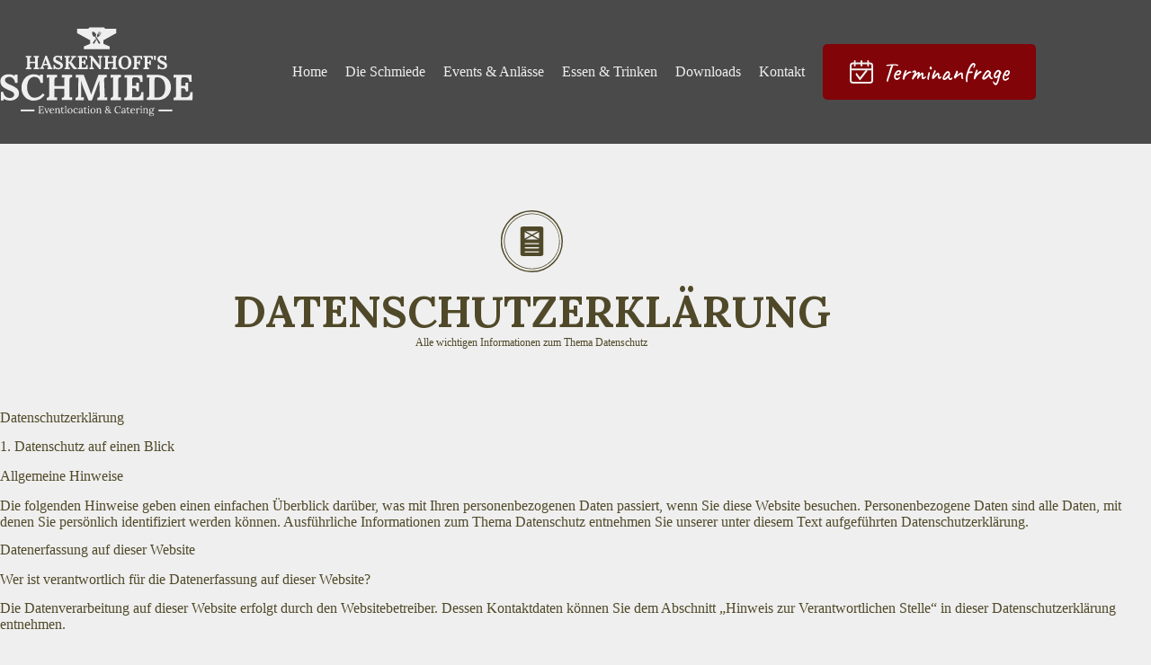

--- FILE ---
content_type: text/html; charset=UTF-8
request_url: https://haskenhoffs-schmiede.de/datenschutzerklaerung/
body_size: 27144
content:
<!doctype html>
<html lang="de">
<head>
	
	<meta charset="UTF-8">
	<meta name="viewport" content="width=device-width, initial-scale=1, maximum-scale=5, viewport-fit=cover">
	<link rel="profile" href="https://gmpg.org/xfn/11">

	<meta name='robots' content='index, follow, max-image-preview:large, max-snippet:-1, max-video-preview:-1' />
	<style>img:is([sizes="auto" i], [sizes^="auto," i]) { contain-intrinsic-size: 3000px 1500px }</style>
	
	<!-- This site is optimized with the Yoast SEO plugin v26.8 - https://yoast.com/product/yoast-seo-wordpress/ -->
	<title>Datenschutzerklärung - Haskenhoffs Schmiede</title>
	<link rel="canonical" href="https://haskenhoffs-schmiede.de/datenschutzerklaerung/" />
	<meta property="og:locale" content="de_DE" />
	<meta property="og:type" content="article" />
	<meta property="og:title" content="Datenschutzerklärung - Haskenhoffs Schmiede" />
	<meta property="og:description" content="DATENSCHUTZ­ERKLÄRUNG Alle wichtigen Informationen zum Thema Datenschutz Datenschutz­erklärung 1. Datenschutz auf einen Blick Allgemeine Hinweise Die folgenden Hinweise geben einen einfachen Überblick darüber, was mit Ihren personenbezogenen Daten passiert, wenn Sie diese Website besuchen. Personenbezogene Daten sind alle Daten, mit denen Sie persönlich identifiziert werden können. Ausführliche Informationen zum Thema Datenschutz entnehmen Sie unserer unter [&hellip;]" />
	<meta property="og:url" content="https://haskenhoffs-schmiede.de/datenschutzerklaerung/" />
	<meta property="og:site_name" content="Haskenhoffs Schmiede" />
	<meta property="article:publisher" content="https://www.facebook.com/Haskenhoffs.Schmiede/" />
	<meta property="article:modified_time" content="2024-06-26T21:20:40+00:00" />
	<meta name="twitter:card" content="summary_large_image" />
	<meta name="twitter:label1" content="Geschätzte Lesezeit" />
	<meta name="twitter:data1" content="17 Minuten" />
	<script type="application/ld+json" class="yoast-schema-graph">{"@context":"https://schema.org","@graph":[{"@type":"WebPage","@id":"https://haskenhoffs-schmiede.de/datenschutzerklaerung/","url":"https://haskenhoffs-schmiede.de/datenschutzerklaerung/","name":"Datenschutzerklärung - Haskenhoffs Schmiede","isPartOf":{"@id":"https://haskenhoffs-schmiede.de/#website"},"primaryImageOfPage":{"@id":"https://haskenhoffs-schmiede.de/datenschutzerklaerung/#primaryimage"},"image":{"@id":"https://haskenhoffs-schmiede.de/datenschutzerklaerung/#primaryimage"},"thumbnailUrl":"https://haskenhoffs-schmiede.de/wp-content/uploads/icon-agb.svg","datePublished":"2021-04-13T10:47:45+00:00","dateModified":"2024-06-26T21:20:40+00:00","breadcrumb":{"@id":"https://haskenhoffs-schmiede.de/datenschutzerklaerung/#breadcrumb"},"inLanguage":"de","potentialAction":[{"@type":"ReadAction","target":["https://haskenhoffs-schmiede.de/datenschutzerklaerung/"]}]},{"@type":"ImageObject","inLanguage":"de","@id":"https://haskenhoffs-schmiede.de/datenschutzerklaerung/#primaryimage","url":"https://haskenhoffs-schmiede.de/wp-content/uploads/icon-agb.svg","contentUrl":"https://haskenhoffs-schmiede.de/wp-content/uploads/icon-agb.svg","width":92,"height":92,"caption":"Icon Document"},{"@type":"BreadcrumbList","@id":"https://haskenhoffs-schmiede.de/datenschutzerklaerung/#breadcrumb","itemListElement":[{"@type":"ListItem","position":1,"name":"Startseite","item":"https://haskenhoffs-schmiede.de/"},{"@type":"ListItem","position":2,"name":"Datenschutzerklärung"}]},{"@type":"WebSite","@id":"https://haskenhoffs-schmiede.de/#website","url":"https://haskenhoffs-schmiede.de/","name":"Haskenhoffs Schmiede","description":"","publisher":{"@id":"https://haskenhoffs-schmiede.de/#organization"},"potentialAction":[{"@type":"SearchAction","target":{"@type":"EntryPoint","urlTemplate":"https://haskenhoffs-schmiede.de/?s={search_term_string}"},"query-input":{"@type":"PropertyValueSpecification","valueRequired":true,"valueName":"search_term_string"}}],"inLanguage":"de"},{"@type":"Organization","@id":"https://haskenhoffs-schmiede.de/#organization","name":"Haskenhoff's Schmiede","url":"https://haskenhoffs-schmiede.de/","logo":{"@type":"ImageObject","inLanguage":"de","@id":"https://haskenhoffs-schmiede.de/#/schema/logo/image/","url":"https://haskenhoffs-schmiede.de/wp-content/uploads/haskenhoffs-schmiede-logo-white.svg","contentUrl":"https://haskenhoffs-schmiede.de/wp-content/uploads/haskenhoffs-schmiede-logo-white.svg","width":560,"height":260,"caption":"Haskenhoff's Schmiede"},"image":{"@id":"https://haskenhoffs-schmiede.de/#/schema/logo/image/"},"sameAs":["https://www.facebook.com/Haskenhoffs.Schmiede/","https://www.instagram.com/haskenhoffs.schmiede/"]}]}</script>
	<!-- / Yoast SEO plugin. -->


<link rel="alternate" type="application/rss+xml" title="Haskenhoffs Schmiede &raquo; Feed" href="https://haskenhoffs-schmiede.de/feed/" />
<link rel="alternate" type="application/rss+xml" title="Haskenhoffs Schmiede &raquo; Kommentar-Feed" href="https://haskenhoffs-schmiede.de/comments/feed/" />
<link rel='stylesheet' id='blocksy-dynamic-global-css' href='https://haskenhoffs-schmiede.de/wp-content/uploads/blocksy/css/global.css?ver=29163' media='all' />
<link rel='stylesheet' id='wp-block-library-css' href='https://haskenhoffs-schmiede.de/wp-includes/css/dist/block-library/style.min.css?ver=6.8.3' media='all' />
<style id='global-styles-inline-css'>
:root{--wp--preset--aspect-ratio--square: 1;--wp--preset--aspect-ratio--4-3: 4/3;--wp--preset--aspect-ratio--3-4: 3/4;--wp--preset--aspect-ratio--3-2: 3/2;--wp--preset--aspect-ratio--2-3: 2/3;--wp--preset--aspect-ratio--16-9: 16/9;--wp--preset--aspect-ratio--9-16: 9/16;--wp--preset--color--black: #000000;--wp--preset--color--cyan-bluish-gray: #abb8c3;--wp--preset--color--white: #ffffff;--wp--preset--color--pale-pink: #f78da7;--wp--preset--color--vivid-red: #cf2e2e;--wp--preset--color--luminous-vivid-orange: #ff6900;--wp--preset--color--luminous-vivid-amber: #fcb900;--wp--preset--color--light-green-cyan: #7bdcb5;--wp--preset--color--vivid-green-cyan: #00d084;--wp--preset--color--pale-cyan-blue: #8ed1fc;--wp--preset--color--vivid-cyan-blue: #0693e3;--wp--preset--color--vivid-purple: #9b51e0;--wp--preset--color--palette-color-1: var(--theme-palette-color-1, #504929);--wp--preset--color--palette-color-2: var(--theme-palette-color-2, #810409);--wp--preset--color--palette-color-3: var(--theme-palette-color-3, #efefef);--wp--preset--color--palette-color-4: var(--theme-palette-color-4, #222222);--wp--preset--color--palette-color-5: var(--theme-palette-color-5, #ffffff);--wp--preset--gradient--vivid-cyan-blue-to-vivid-purple: linear-gradient(135deg,rgba(6,147,227,1) 0%,rgb(155,81,224) 100%);--wp--preset--gradient--light-green-cyan-to-vivid-green-cyan: linear-gradient(135deg,rgb(122,220,180) 0%,rgb(0,208,130) 100%);--wp--preset--gradient--luminous-vivid-amber-to-luminous-vivid-orange: linear-gradient(135deg,rgba(252,185,0,1) 0%,rgba(255,105,0,1) 100%);--wp--preset--gradient--luminous-vivid-orange-to-vivid-red: linear-gradient(135deg,rgba(255,105,0,1) 0%,rgb(207,46,46) 100%);--wp--preset--gradient--very-light-gray-to-cyan-bluish-gray: linear-gradient(135deg,rgb(238,238,238) 0%,rgb(169,184,195) 100%);--wp--preset--gradient--cool-to-warm-spectrum: linear-gradient(135deg,rgb(74,234,220) 0%,rgb(151,120,209) 20%,rgb(207,42,186) 40%,rgb(238,44,130) 60%,rgb(251,105,98) 80%,rgb(254,248,76) 100%);--wp--preset--gradient--blush-light-purple: linear-gradient(135deg,rgb(255,206,236) 0%,rgb(152,150,240) 100%);--wp--preset--gradient--blush-bordeaux: linear-gradient(135deg,rgb(254,205,165) 0%,rgb(254,45,45) 50%,rgb(107,0,62) 100%);--wp--preset--gradient--luminous-dusk: linear-gradient(135deg,rgb(255,203,112) 0%,rgb(199,81,192) 50%,rgb(65,88,208) 100%);--wp--preset--gradient--pale-ocean: linear-gradient(135deg,rgb(255,245,203) 0%,rgb(182,227,212) 50%,rgb(51,167,181) 100%);--wp--preset--gradient--electric-grass: linear-gradient(135deg,rgb(202,248,128) 0%,rgb(113,206,126) 100%);--wp--preset--gradient--midnight: linear-gradient(135deg,rgb(2,3,129) 0%,rgb(40,116,252) 100%);--wp--preset--gradient--juicy-peach: linear-gradient(to right, #ffecd2 0%, #fcb69f 100%);--wp--preset--gradient--young-passion: linear-gradient(to right, #ff8177 0%, #ff867a 0%, #ff8c7f 21%, #f99185 52%, #cf556c 78%, #b12a5b 100%);--wp--preset--gradient--true-sunset: linear-gradient(to right, #fa709a 0%, #fee140 100%);--wp--preset--gradient--morpheus-den: linear-gradient(to top, #30cfd0 0%, #330867 100%);--wp--preset--gradient--plum-plate: linear-gradient(135deg, #667eea 0%, #764ba2 100%);--wp--preset--gradient--aqua-splash: linear-gradient(15deg, #13547a 0%, #80d0c7 100%);--wp--preset--gradient--love-kiss: linear-gradient(to top, #ff0844 0%, #ffb199 100%);--wp--preset--gradient--new-retrowave: linear-gradient(to top, #3b41c5 0%, #a981bb 49%, #ffc8a9 100%);--wp--preset--gradient--plum-bath: linear-gradient(to top, #cc208e 0%, #6713d2 100%);--wp--preset--gradient--high-flight: linear-gradient(to right, #0acffe 0%, #495aff 100%);--wp--preset--gradient--teen-party: linear-gradient(-225deg, #FF057C 0%, #8D0B93 50%, #321575 100%);--wp--preset--gradient--fabled-sunset: linear-gradient(-225deg, #231557 0%, #44107A 29%, #FF1361 67%, #FFF800 100%);--wp--preset--gradient--arielle-smile: radial-gradient(circle 248px at center, #16d9e3 0%, #30c7ec 47%, #46aef7 100%);--wp--preset--gradient--itmeo-branding: linear-gradient(180deg, #2af598 0%, #009efd 100%);--wp--preset--gradient--deep-blue: linear-gradient(to right, #6a11cb 0%, #2575fc 100%);--wp--preset--gradient--strong-bliss: linear-gradient(to right, #f78ca0 0%, #f9748f 19%, #fd868c 60%, #fe9a8b 100%);--wp--preset--gradient--sweet-period: linear-gradient(to top, #3f51b1 0%, #5a55ae 13%, #7b5fac 25%, #8f6aae 38%, #a86aa4 50%, #cc6b8e 62%, #f18271 75%, #f3a469 87%, #f7c978 100%);--wp--preset--gradient--purple-division: linear-gradient(to top, #7028e4 0%, #e5b2ca 100%);--wp--preset--gradient--cold-evening: linear-gradient(to top, #0c3483 0%, #a2b6df 100%, #6b8cce 100%, #a2b6df 100%);--wp--preset--gradient--mountain-rock: linear-gradient(to right, #868f96 0%, #596164 100%);--wp--preset--gradient--desert-hump: linear-gradient(to top, #c79081 0%, #dfa579 100%);--wp--preset--gradient--ethernal-constance: linear-gradient(to top, #09203f 0%, #537895 100%);--wp--preset--gradient--happy-memories: linear-gradient(-60deg, #ff5858 0%, #f09819 100%);--wp--preset--gradient--grown-early: linear-gradient(to top, #0ba360 0%, #3cba92 100%);--wp--preset--gradient--morning-salad: linear-gradient(-225deg, #B7F8DB 0%, #50A7C2 100%);--wp--preset--gradient--night-call: linear-gradient(-225deg, #AC32E4 0%, #7918F2 48%, #4801FF 100%);--wp--preset--gradient--mind-crawl: linear-gradient(-225deg, #473B7B 0%, #3584A7 51%, #30D2BE 100%);--wp--preset--gradient--angel-care: linear-gradient(-225deg, #FFE29F 0%, #FFA99F 48%, #FF719A 100%);--wp--preset--gradient--juicy-cake: linear-gradient(to top, #e14fad 0%, #f9d423 100%);--wp--preset--gradient--rich-metal: linear-gradient(to right, #d7d2cc 0%, #304352 100%);--wp--preset--gradient--mole-hall: linear-gradient(-20deg, #616161 0%, #9bc5c3 100%);--wp--preset--gradient--cloudy-knoxville: linear-gradient(120deg, #fdfbfb 0%, #ebedee 100%);--wp--preset--gradient--soft-grass: linear-gradient(to top, #c1dfc4 0%, #deecdd 100%);--wp--preset--gradient--saint-petersburg: linear-gradient(135deg, #f5f7fa 0%, #c3cfe2 100%);--wp--preset--gradient--everlasting-sky: linear-gradient(135deg, #fdfcfb 0%, #e2d1c3 100%);--wp--preset--gradient--kind-steel: linear-gradient(-20deg, #e9defa 0%, #fbfcdb 100%);--wp--preset--gradient--over-sun: linear-gradient(60deg, #abecd6 0%, #fbed96 100%);--wp--preset--gradient--premium-white: linear-gradient(to top, #d5d4d0 0%, #d5d4d0 1%, #eeeeec 31%, #efeeec 75%, #e9e9e7 100%);--wp--preset--gradient--clean-mirror: linear-gradient(45deg, #93a5cf 0%, #e4efe9 100%);--wp--preset--gradient--wild-apple: linear-gradient(to top, #d299c2 0%, #fef9d7 100%);--wp--preset--gradient--snow-again: linear-gradient(to top, #e6e9f0 0%, #eef1f5 100%);--wp--preset--gradient--confident-cloud: linear-gradient(to top, #dad4ec 0%, #dad4ec 1%, #f3e7e9 100%);--wp--preset--gradient--glass-water: linear-gradient(to top, #dfe9f3 0%, white 100%);--wp--preset--gradient--perfect-white: linear-gradient(-225deg, #E3FDF5 0%, #FFE6FA 100%);--wp--preset--font-size--small: 13px;--wp--preset--font-size--medium: 20px;--wp--preset--font-size--large: clamp(22px, 1.375rem + ((1vw - 3.2px) * 0.625), 30px);--wp--preset--font-size--x-large: clamp(30px, 1.875rem + ((1vw - 3.2px) * 1.563), 50px);--wp--preset--font-size--xx-large: clamp(45px, 2.813rem + ((1vw - 3.2px) * 2.734), 80px);--wp--preset--font-family--open-sans: Open Sans;--wp--preset--font-family--lora: Lora;--wp--preset--font-family--caveat: Caveat;--wp--preset--spacing--20: 0.44rem;--wp--preset--spacing--30: 0.67rem;--wp--preset--spacing--40: 1rem;--wp--preset--spacing--50: 1.5rem;--wp--preset--spacing--60: 2.25rem;--wp--preset--spacing--70: 3.38rem;--wp--preset--spacing--80: 5.06rem;--wp--preset--shadow--natural: 6px 6px 9px rgba(0, 0, 0, 0.2);--wp--preset--shadow--deep: 12px 12px 50px rgba(0, 0, 0, 0.4);--wp--preset--shadow--sharp: 6px 6px 0px rgba(0, 0, 0, 0.2);--wp--preset--shadow--outlined: 6px 6px 0px -3px rgba(255, 255, 255, 1), 6px 6px rgba(0, 0, 0, 1);--wp--preset--shadow--crisp: 6px 6px 0px rgba(0, 0, 0, 1);}:root { --wp--style--global--content-size: var(--theme-block-max-width);--wp--style--global--wide-size: var(--theme-block-wide-max-width); }:where(body) { margin: 0; }.wp-site-blocks > .alignleft { float: left; margin-right: 2em; }.wp-site-blocks > .alignright { float: right; margin-left: 2em; }.wp-site-blocks > .aligncenter { justify-content: center; margin-left: auto; margin-right: auto; }:where(.wp-site-blocks) > * { margin-block-start: var(--theme-content-spacing); margin-block-end: 0; }:where(.wp-site-blocks) > :first-child { margin-block-start: 0; }:where(.wp-site-blocks) > :last-child { margin-block-end: 0; }:root { --wp--style--block-gap: var(--theme-content-spacing); }:root :where(.is-layout-flow) > :first-child{margin-block-start: 0;}:root :where(.is-layout-flow) > :last-child{margin-block-end: 0;}:root :where(.is-layout-flow) > *{margin-block-start: var(--theme-content-spacing);margin-block-end: 0;}:root :where(.is-layout-constrained) > :first-child{margin-block-start: 0;}:root :where(.is-layout-constrained) > :last-child{margin-block-end: 0;}:root :where(.is-layout-constrained) > *{margin-block-start: var(--theme-content-spacing);margin-block-end: 0;}:root :where(.is-layout-flex){gap: var(--theme-content-spacing);}:root :where(.is-layout-grid){gap: var(--theme-content-spacing);}.is-layout-flow > .alignleft{float: left;margin-inline-start: 0;margin-inline-end: 2em;}.is-layout-flow > .alignright{float: right;margin-inline-start: 2em;margin-inline-end: 0;}.is-layout-flow > .aligncenter{margin-left: auto !important;margin-right: auto !important;}.is-layout-constrained > .alignleft{float: left;margin-inline-start: 0;margin-inline-end: 2em;}.is-layout-constrained > .alignright{float: right;margin-inline-start: 2em;margin-inline-end: 0;}.is-layout-constrained > .aligncenter{margin-left: auto !important;margin-right: auto !important;}.is-layout-constrained > :where(:not(.alignleft):not(.alignright):not(.alignfull)){max-width: var(--wp--style--global--content-size);margin-left: auto !important;margin-right: auto !important;}.is-layout-constrained > .alignwide{max-width: var(--wp--style--global--wide-size);}body .is-layout-flex{display: flex;}.is-layout-flex{flex-wrap: wrap;align-items: center;}.is-layout-flex > :is(*, div){margin: 0;}body .is-layout-grid{display: grid;}.is-layout-grid > :is(*, div){margin: 0;}body{padding-top: 0px;padding-right: 0px;padding-bottom: 0px;padding-left: 0px;}.has-black-color{color: var(--wp--preset--color--black) !important;}.has-cyan-bluish-gray-color{color: var(--wp--preset--color--cyan-bluish-gray) !important;}.has-white-color{color: var(--wp--preset--color--white) !important;}.has-pale-pink-color{color: var(--wp--preset--color--pale-pink) !important;}.has-vivid-red-color{color: var(--wp--preset--color--vivid-red) !important;}.has-luminous-vivid-orange-color{color: var(--wp--preset--color--luminous-vivid-orange) !important;}.has-luminous-vivid-amber-color{color: var(--wp--preset--color--luminous-vivid-amber) !important;}.has-light-green-cyan-color{color: var(--wp--preset--color--light-green-cyan) !important;}.has-vivid-green-cyan-color{color: var(--wp--preset--color--vivid-green-cyan) !important;}.has-pale-cyan-blue-color{color: var(--wp--preset--color--pale-cyan-blue) !important;}.has-vivid-cyan-blue-color{color: var(--wp--preset--color--vivid-cyan-blue) !important;}.has-vivid-purple-color{color: var(--wp--preset--color--vivid-purple) !important;}.has-palette-color-1-color{color: var(--wp--preset--color--palette-color-1) !important;}.has-palette-color-2-color{color: var(--wp--preset--color--palette-color-2) !important;}.has-palette-color-3-color{color: var(--wp--preset--color--palette-color-3) !important;}.has-palette-color-4-color{color: var(--wp--preset--color--palette-color-4) !important;}.has-palette-color-5-color{color: var(--wp--preset--color--palette-color-5) !important;}.has-black-background-color{background-color: var(--wp--preset--color--black) !important;}.has-cyan-bluish-gray-background-color{background-color: var(--wp--preset--color--cyan-bluish-gray) !important;}.has-white-background-color{background-color: var(--wp--preset--color--white) !important;}.has-pale-pink-background-color{background-color: var(--wp--preset--color--pale-pink) !important;}.has-vivid-red-background-color{background-color: var(--wp--preset--color--vivid-red) !important;}.has-luminous-vivid-orange-background-color{background-color: var(--wp--preset--color--luminous-vivid-orange) !important;}.has-luminous-vivid-amber-background-color{background-color: var(--wp--preset--color--luminous-vivid-amber) !important;}.has-light-green-cyan-background-color{background-color: var(--wp--preset--color--light-green-cyan) !important;}.has-vivid-green-cyan-background-color{background-color: var(--wp--preset--color--vivid-green-cyan) !important;}.has-pale-cyan-blue-background-color{background-color: var(--wp--preset--color--pale-cyan-blue) !important;}.has-vivid-cyan-blue-background-color{background-color: var(--wp--preset--color--vivid-cyan-blue) !important;}.has-vivid-purple-background-color{background-color: var(--wp--preset--color--vivid-purple) !important;}.has-palette-color-1-background-color{background-color: var(--wp--preset--color--palette-color-1) !important;}.has-palette-color-2-background-color{background-color: var(--wp--preset--color--palette-color-2) !important;}.has-palette-color-3-background-color{background-color: var(--wp--preset--color--palette-color-3) !important;}.has-palette-color-4-background-color{background-color: var(--wp--preset--color--palette-color-4) !important;}.has-palette-color-5-background-color{background-color: var(--wp--preset--color--palette-color-5) !important;}.has-black-border-color{border-color: var(--wp--preset--color--black) !important;}.has-cyan-bluish-gray-border-color{border-color: var(--wp--preset--color--cyan-bluish-gray) !important;}.has-white-border-color{border-color: var(--wp--preset--color--white) !important;}.has-pale-pink-border-color{border-color: var(--wp--preset--color--pale-pink) !important;}.has-vivid-red-border-color{border-color: var(--wp--preset--color--vivid-red) !important;}.has-luminous-vivid-orange-border-color{border-color: var(--wp--preset--color--luminous-vivid-orange) !important;}.has-luminous-vivid-amber-border-color{border-color: var(--wp--preset--color--luminous-vivid-amber) !important;}.has-light-green-cyan-border-color{border-color: var(--wp--preset--color--light-green-cyan) !important;}.has-vivid-green-cyan-border-color{border-color: var(--wp--preset--color--vivid-green-cyan) !important;}.has-pale-cyan-blue-border-color{border-color: var(--wp--preset--color--pale-cyan-blue) !important;}.has-vivid-cyan-blue-border-color{border-color: var(--wp--preset--color--vivid-cyan-blue) !important;}.has-vivid-purple-border-color{border-color: var(--wp--preset--color--vivid-purple) !important;}.has-palette-color-1-border-color{border-color: var(--wp--preset--color--palette-color-1) !important;}.has-palette-color-2-border-color{border-color: var(--wp--preset--color--palette-color-2) !important;}.has-palette-color-3-border-color{border-color: var(--wp--preset--color--palette-color-3) !important;}.has-palette-color-4-border-color{border-color: var(--wp--preset--color--palette-color-4) !important;}.has-palette-color-5-border-color{border-color: var(--wp--preset--color--palette-color-5) !important;}.has-vivid-cyan-blue-to-vivid-purple-gradient-background{background: var(--wp--preset--gradient--vivid-cyan-blue-to-vivid-purple) !important;}.has-light-green-cyan-to-vivid-green-cyan-gradient-background{background: var(--wp--preset--gradient--light-green-cyan-to-vivid-green-cyan) !important;}.has-luminous-vivid-amber-to-luminous-vivid-orange-gradient-background{background: var(--wp--preset--gradient--luminous-vivid-amber-to-luminous-vivid-orange) !important;}.has-luminous-vivid-orange-to-vivid-red-gradient-background{background: var(--wp--preset--gradient--luminous-vivid-orange-to-vivid-red) !important;}.has-very-light-gray-to-cyan-bluish-gray-gradient-background{background: var(--wp--preset--gradient--very-light-gray-to-cyan-bluish-gray) !important;}.has-cool-to-warm-spectrum-gradient-background{background: var(--wp--preset--gradient--cool-to-warm-spectrum) !important;}.has-blush-light-purple-gradient-background{background: var(--wp--preset--gradient--blush-light-purple) !important;}.has-blush-bordeaux-gradient-background{background: var(--wp--preset--gradient--blush-bordeaux) !important;}.has-luminous-dusk-gradient-background{background: var(--wp--preset--gradient--luminous-dusk) !important;}.has-pale-ocean-gradient-background{background: var(--wp--preset--gradient--pale-ocean) !important;}.has-electric-grass-gradient-background{background: var(--wp--preset--gradient--electric-grass) !important;}.has-midnight-gradient-background{background: var(--wp--preset--gradient--midnight) !important;}.has-juicy-peach-gradient-background{background: var(--wp--preset--gradient--juicy-peach) !important;}.has-young-passion-gradient-background{background: var(--wp--preset--gradient--young-passion) !important;}.has-true-sunset-gradient-background{background: var(--wp--preset--gradient--true-sunset) !important;}.has-morpheus-den-gradient-background{background: var(--wp--preset--gradient--morpheus-den) !important;}.has-plum-plate-gradient-background{background: var(--wp--preset--gradient--plum-plate) !important;}.has-aqua-splash-gradient-background{background: var(--wp--preset--gradient--aqua-splash) !important;}.has-love-kiss-gradient-background{background: var(--wp--preset--gradient--love-kiss) !important;}.has-new-retrowave-gradient-background{background: var(--wp--preset--gradient--new-retrowave) !important;}.has-plum-bath-gradient-background{background: var(--wp--preset--gradient--plum-bath) !important;}.has-high-flight-gradient-background{background: var(--wp--preset--gradient--high-flight) !important;}.has-teen-party-gradient-background{background: var(--wp--preset--gradient--teen-party) !important;}.has-fabled-sunset-gradient-background{background: var(--wp--preset--gradient--fabled-sunset) !important;}.has-arielle-smile-gradient-background{background: var(--wp--preset--gradient--arielle-smile) !important;}.has-itmeo-branding-gradient-background{background: var(--wp--preset--gradient--itmeo-branding) !important;}.has-deep-blue-gradient-background{background: var(--wp--preset--gradient--deep-blue) !important;}.has-strong-bliss-gradient-background{background: var(--wp--preset--gradient--strong-bliss) !important;}.has-sweet-period-gradient-background{background: var(--wp--preset--gradient--sweet-period) !important;}.has-purple-division-gradient-background{background: var(--wp--preset--gradient--purple-division) !important;}.has-cold-evening-gradient-background{background: var(--wp--preset--gradient--cold-evening) !important;}.has-mountain-rock-gradient-background{background: var(--wp--preset--gradient--mountain-rock) !important;}.has-desert-hump-gradient-background{background: var(--wp--preset--gradient--desert-hump) !important;}.has-ethernal-constance-gradient-background{background: var(--wp--preset--gradient--ethernal-constance) !important;}.has-happy-memories-gradient-background{background: var(--wp--preset--gradient--happy-memories) !important;}.has-grown-early-gradient-background{background: var(--wp--preset--gradient--grown-early) !important;}.has-morning-salad-gradient-background{background: var(--wp--preset--gradient--morning-salad) !important;}.has-night-call-gradient-background{background: var(--wp--preset--gradient--night-call) !important;}.has-mind-crawl-gradient-background{background: var(--wp--preset--gradient--mind-crawl) !important;}.has-angel-care-gradient-background{background: var(--wp--preset--gradient--angel-care) !important;}.has-juicy-cake-gradient-background{background: var(--wp--preset--gradient--juicy-cake) !important;}.has-rich-metal-gradient-background{background: var(--wp--preset--gradient--rich-metal) !important;}.has-mole-hall-gradient-background{background: var(--wp--preset--gradient--mole-hall) !important;}.has-cloudy-knoxville-gradient-background{background: var(--wp--preset--gradient--cloudy-knoxville) !important;}.has-soft-grass-gradient-background{background: var(--wp--preset--gradient--soft-grass) !important;}.has-saint-petersburg-gradient-background{background: var(--wp--preset--gradient--saint-petersburg) !important;}.has-everlasting-sky-gradient-background{background: var(--wp--preset--gradient--everlasting-sky) !important;}.has-kind-steel-gradient-background{background: var(--wp--preset--gradient--kind-steel) !important;}.has-over-sun-gradient-background{background: var(--wp--preset--gradient--over-sun) !important;}.has-premium-white-gradient-background{background: var(--wp--preset--gradient--premium-white) !important;}.has-clean-mirror-gradient-background{background: var(--wp--preset--gradient--clean-mirror) !important;}.has-wild-apple-gradient-background{background: var(--wp--preset--gradient--wild-apple) !important;}.has-snow-again-gradient-background{background: var(--wp--preset--gradient--snow-again) !important;}.has-confident-cloud-gradient-background{background: var(--wp--preset--gradient--confident-cloud) !important;}.has-glass-water-gradient-background{background: var(--wp--preset--gradient--glass-water) !important;}.has-perfect-white-gradient-background{background: var(--wp--preset--gradient--perfect-white) !important;}.has-small-font-size{font-size: var(--wp--preset--font-size--small) !important;}.has-medium-font-size{font-size: var(--wp--preset--font-size--medium) !important;}.has-large-font-size{font-size: var(--wp--preset--font-size--large) !important;}.has-x-large-font-size{font-size: var(--wp--preset--font-size--x-large) !important;}.has-xx-large-font-size{font-size: var(--wp--preset--font-size--xx-large) !important;}.has-open-sans-font-family{font-family: var(--wp--preset--font-family--open-sans) !important;}.has-lora-font-family{font-family: var(--wp--preset--font-family--lora) !important;}.has-caveat-font-family{font-family: var(--wp--preset--font-family--caveat) !important;}
:root :where(.wp-block-pullquote){font-size: clamp(0.984em, 0.984rem + ((1vw - 0.2em) * 0.645), 1.5em);line-height: 1.6;}
</style>
<link rel='stylesheet' id='contact-form-7-css' href='https://haskenhoffs-schmiede.de/wp-content/plugins/contact-form-7/includes/css/styles.css?ver=6.1.3' media='all' />
<link rel='stylesheet' id='parent-style-css' href='https://haskenhoffs-schmiede.de/wp-content/themes/blocksy/style.css?ver=6.8.3' media='all' />
<link rel='stylesheet' id='ct-main-styles-css' href='https://haskenhoffs-schmiede.de/wp-content/themes/blocksy/static/bundle/main.min.css?ver=2.1.25' media='all' />
<link rel='stylesheet' id='ct-cf-7-styles-css' href='https://haskenhoffs-schmiede.de/wp-content/themes/blocksy/static/bundle/cf-7.min.css?ver=2.1.25' media='all' />
<link rel='stylesheet' id='ct-page-scroll-to-id-styles-css' href='https://haskenhoffs-schmiede.de/wp-content/themes/blocksy/static/bundle/page-scroll-to-id.min.css?ver=2.1.25' media='all' />
<link rel='stylesheet' id='kadence-blocks-spacer-css' href='https://haskenhoffs-schmiede.de/wp-content/plugins/kadence-blocks/dist/style-blocks-spacer.css?ver=3.5.26' media='all' />
<link rel='stylesheet' id='kadence-blocks-rowlayout-css' href='https://haskenhoffs-schmiede.de/wp-content/plugins/kadence-blocks/dist/style-blocks-rowlayout.css?ver=3.5.26' media='all' />
<link rel='stylesheet' id='kadence-blocks-column-css' href='https://haskenhoffs-schmiede.de/wp-content/plugins/kadence-blocks/dist/style-blocks-column.css?ver=3.5.26' media='all' />
<style id='kadence-blocks-advancedheading-inline-css'>
.wp-block-kadence-advancedheading mark{background:transparent;border-style:solid;border-width:0}.wp-block-kadence-advancedheading mark.kt-highlight{color:#f76a0c;}.kb-adv-heading-icon{display: inline-flex;justify-content: center;align-items: center;} .is-layout-constrained > .kb-advanced-heading-link {display: block;}.kb-screen-reader-text{position:absolute;width:1px;height:1px;padding:0;margin:-1px;overflow:hidden;clip:rect(0,0,0,0);}
</style>
<link rel='stylesheet' id='kadence-blocks-infobox-css' href='https://haskenhoffs-schmiede.de/wp-content/plugins/kadence-blocks/dist/style-blocks-infobox.css?ver=3.5.26' media='all' />
<link rel='stylesheet' id='blocksy-pro-popup-styles-css' href='https://haskenhoffs-schmiede.de/wp-content/plugins/blocksy-companion-pro/framework/premium/static/bundle/popups.min.css?ver=2.1.17' media='all' />
<style id='kadence-blocks-global-variables-inline-css'>
:root {--global-kb-font-size-sm:clamp(0.8rem, 0.73rem + 0.217vw, 0.9rem);--global-kb-font-size-md:clamp(1.1rem, 0.995rem + 0.326vw, 1.25rem);--global-kb-font-size-lg:clamp(1.75rem, 1.576rem + 0.543vw, 2rem);--global-kb-font-size-xl:clamp(2.25rem, 1.728rem + 1.63vw, 3rem);--global-kb-font-size-xxl:clamp(2.5rem, 1.456rem + 3.26vw, 4rem);--global-kb-font-size-xxxl:clamp(2.75rem, 0.489rem + 7.065vw, 6rem);}:root {--global-palette1: #3182CE;--global-palette2: #2B6CB0;--global-palette3: #1A202C;--global-palette4: #2D3748;--global-palette5: #4A5568;--global-palette6: #718096;--global-palette7: #EDF2F7;--global-palette8: #F7FAFC;--global-palette9: #ffffff;}
</style>
<style id='kadence_blocks_css-inline-css'>
.wp-block-kadence-spacer.kt-block-spacer-1844_9d632a-7c .kt-block-spacer{height:180px;}.wp-block-kadence-spacer.kt-block-spacer-1844_9d632a-7c .kt-divider{width:80%;}@media all and (max-width: 1024px){.wp-block-kadence-spacer.kt-block-spacer-1844_9d632a-7c .kt-block-spacer{height:150px!important;}}@media all and (max-width: 767px){.wp-block-kadence-spacer.kt-block-spacer-1844_9d632a-7c .kt-block-spacer{height:90px!important;}}.kb-row-layout-id1844_a679f0-8c > .kt-row-column-wrap{padding-top:30px;padding-bottom:30px;grid-template-columns:minmax(0, 1fr);}.kb-row-layout-id1844_a679f0-8c{background-color:rgba(34,34,34,0);}@media all and (max-width: 767px){.kb-row-layout-id1844_a679f0-8c > .kt-row-column-wrap{grid-template-columns:minmax(0, 1fr);}}.kadence-column1844_e3785a-52 > .kt-inside-inner-col{column-gap:var(--global-kb-gap-sm, 1rem);}.kadence-column1844_e3785a-52 > .kt-inside-inner-col{flex-direction:column;}.kadence-column1844_e3785a-52 > .kt-inside-inner-col > .aligncenter{width:100%;}@media all and (max-width: 1024px){.kadence-column1844_e3785a-52 > .kt-inside-inner-col{flex-direction:column;justify-content:center;}}@media all and (max-width: 767px){.kadence-column1844_e3785a-52 > .kt-inside-inner-col{flex-direction:column;justify-content:center;}}.kb-row-layout-id1844_7500ba-f3 > .kt-row-column-wrap{max-width:1440px;padding-top:var( --global-kb-row-default-top, var(--global-kb-spacing-sm, 1.5rem) );padding-bottom:var( --global-kb-row-default-bottom, var(--global-kb-spacing-sm, 1.5rem) );grid-template-columns:minmax(0, 1fr);}.kb-row-layout-id1844_7500ba-f3{background-color:rgba(212,216,125,0);}@media all and (max-width: 767px){.kb-row-layout-id1844_7500ba-f3 > .kt-row-column-wrap{grid-template-columns:minmax(0, 1fr);}}.kadence-column1844_2c02e1-34 > .kt-inside-inner-col{column-gap:var(--global-kb-gap-sm, 1rem);}.kadence-column1844_2c02e1-34 > .kt-inside-inner-col{flex-direction:column;}.kadence-column1844_2c02e1-34 > .kt-inside-inner-col > .aligncenter{width:100%;}.kadence-column1844_2c02e1-34{text-align:center;}@media all and (max-width: 1024px){.kadence-column1844_2c02e1-34 > .kt-inside-inner-col{flex-direction:column;justify-content:center;}}@media all and (max-width: 767px){.kadence-column1844_2c02e1-34 > .kt-inside-inner-col{flex-direction:column;justify-content:center;}}.wp-block-kadence-advancedheading.kt-adv-heading1844_7055f2-94, .wp-block-kadence-advancedheading.kt-adv-heading1844_7055f2-94[data-kb-block="kb-adv-heading1844_7055f2-94"]{padding-top:0px;padding-bottom:0px;margin-top:20px;margin-bottom:0px;font-size:48px;line-height:1em;font-weight:bold;font-family:Lora;text-transform:uppercase;}.wp-block-kadence-advancedheading.kt-adv-heading1844_7055f2-94 mark.kt-highlight, .wp-block-kadence-advancedheading.kt-adv-heading1844_7055f2-94[data-kb-block="kb-adv-heading1844_7055f2-94"] mark.kt-highlight{-webkit-box-decoration-break:clone;box-decoration-break:clone;}@media all and (max-width: 767px){.wp-block-kadence-advancedheading.kt-adv-heading1844_7055f2-94, .wp-block-kadence-advancedheading.kt-adv-heading1844_7055f2-94[data-kb-block="kb-adv-heading1844_7055f2-94"]{font-size:32px;line-height:1.1em;}}.wp-block-kadence-spacer.kt-block-spacer-1844_b9ab28-1d .kt-divider{width:80%;}#kt-layout-id_7604ea-ec > .kt-row-column-wrap{padding-top:var( --global-kb-row-default-top, 25px );padding-bottom:var( --global-kb-row-default-bottom, 25px );padding-top:var( --global-kb-row-default-top, var(--global-kb-spacing-sm, 1.5rem) );padding-bottom:var( --global-kb-row-default-bottom, var(--global-kb-spacing-sm, 1.5rem) );grid-template-columns:minmax(0, 1fr);}#kt-layout-id_7604ea-ec{background-image:url('https://haskenhoffs-schmiede.de/wp-content/webpc-passthru.php?src=https://haskenhoffs-schmiede.de/wp-content/uploads/dark-bg-01.jpg&amp;nocache=1');background-size:cover;background-position:center center;background-attachment:scroll;background-repeat:no-repeat;}@media all and (max-width: 767px){#kt-layout-id_7604ea-ec > .kt-row-column-wrap{grid-template-columns:minmax(0, 1fr);}}.kadence-column_b1f546-e2 > .kt-inside-inner-col{column-gap:var(--global-kb-gap-sm, 1rem);}.kadence-column_b1f546-e2 > .kt-inside-inner-col{flex-direction:column;}.kadence-column_b1f546-e2 > .kt-inside-inner-col > .aligncenter{width:100%;}@media all and (max-width: 1024px){.kadence-column_b1f546-e2 > .kt-inside-inner-col{flex-direction:column;justify-content:center;}}@media all and (max-width: 767px){.kadence-column_b1f546-e2 > .kt-inside-inner-col{flex-direction:column;justify-content:center;}}#kt-layout-id_f565a2-d8 > .kt-row-column-wrap{padding-top:var( --global-kb-row-default-top, 25px );padding-bottom:var( --global-kb-row-default-bottom, 25px );padding-top:var( --global-kb-row-default-top, var(--global-kb-spacing-sm, 1.5rem) );padding-bottom:var( --global-kb-row-default-bottom, var(--global-kb-spacing-sm, 1.5rem) );grid-template-columns:repeat(2, minmax(0, 1fr));}@media all and (max-width: 767px){#kt-layout-id_f565a2-d8 > .kt-row-column-wrap{grid-template-columns:minmax(0, 1fr);}}.kadence-column_9b4dd3-a9 > .kt-inside-inner-col{column-gap:var(--global-kb-gap-sm, 1rem);}.kadence-column_9b4dd3-a9 > .kt-inside-inner-col{flex-direction:column;}.kadence-column_9b4dd3-a9 > .kt-inside-inner-col > .aligncenter{width:100%;}@media all and (max-width: 1024px){.kadence-column_9b4dd3-a9 > .kt-inside-inner-col{flex-direction:column;justify-content:center;}}@media all and (max-width: 767px){.kadence-column_9b4dd3-a9 > .kt-inside-inner-col{flex-direction:column;justify-content:center;}}.wp-block-kadence-column.kb-section-dir-horizontal > .kt-inside-inner-col > #kt-info-box_17a039-5b .kt-blocks-info-box-link-wrap{max-width:unset;}#kt-info-box_17a039-5b .kt-blocks-info-box-link-wrap{border-top-width:0px;border-right-width:0px;border-bottom-width:0px;border-left-width:0px;background:rgba(255, 255, 255, 0);padding-top:0px;padding-right:0px;padding-bottom:8px;padding-left:0px;}#kt-info-box_17a039-5b.wp-block-kadence-infobox{max-width:100%;}#kt-info-box_17a039-5b .kadence-info-box-image-inner-intrisic-container{max-width:25px;}#kt-info-box_17a039-5b .kadence-info-box-image-inner-intrisic-container .kadence-info-box-image-intrisic{padding-bottom:69.5652%;width:23px;height:0px;max-width:100%;}#kt-info-box_17a039-5b .kt-blocks-info-box-media .kt-info-box-image{width:25px;height:auto;}#kt-info-box_17a039-5b .kt-blocks-info-box-media .kt-info-box-image, #kt-info-box_17a039-5b .kt-blocks-info-box-media .kt-info-box-image path{fill:#222222;}#kt-info-box_17a039-5b .kt-blocks-info-box-link-wrap:hover .kt-blocks-info-box-media .kt-info-box-image, #kt-info-box_17a039-5b .kt-blocks-info-box-link-wrap:hover .kt-blocks-info-box-media .kt-info-box-image path{fill:#efefef;}#kt-info-box_17a039-5b .kadence-info-box-icon-container .kt-info-svg-icon, #kt-info-box_17a039-5b .kt-info-svg-icon-flip, #kt-info-box_17a039-5b .kt-blocks-info-box-number{font-size:50px;}#kt-info-box_17a039-5b .kt-blocks-info-box-media{color:#222222;background:rgba(255,255,255,0);border-color:#eeeeee;border-top-width:0px;border-right-width:0px;border-bottom-width:0px;border-left-width:0px;padding-top:0px;padding-right:0px;padding-bottom:0px;padding-left:0px;margin-top:0px;margin-right:15px;margin-bottom:0px;margin-left:0px;}#kt-info-box_17a039-5b .kt-blocks-info-box-link-wrap:hover .kt-blocks-info-box-media{color:#efefef;background:rgba(255,255,255,0);border-color:rgba(238,238,238,0);}#kt-info-box_17a039-5b .kt-infobox-textcontent h3.kt-blocks-info-box-title{color:var(--theme-palette-color-7, #FAFBFC);font-size:14px;font-family:'Open Sans';font-style:normal;font-weight:400;padding-top:0px;padding-right:0px;padding-bottom:0px;padding-left:0px;margin-top:2px;margin-right:0px;margin-bottom:10px;margin-left:0px;}#kt-info-box_17a039-5b .kt-infobox-textcontent .kt-blocks-info-box-text{color:#efefef;}.wp-block-kadence-column.kb-section-dir-horizontal > .kt-inside-inner-col > #kt-info-box_62fdad-0a .kt-blocks-info-box-link-wrap{max-width:unset;}#kt-info-box_62fdad-0a .kt-blocks-info-box-link-wrap{border-top-width:0px;border-right-width:0px;border-bottom-width:0px;border-left-width:0px;background:rgba(255, 255, 255, 0);padding-top:0px;padding-right:0px;padding-bottom:0px;padding-left:0px;margin-bottom:8px;}#kt-info-box_62fdad-0a.wp-block-kadence-infobox{max-width:100%;}#kt-info-box_62fdad-0a .kadence-info-box-image-inner-intrisic-container{max-width:25px;}#kt-info-box_62fdad-0a .kadence-info-box-image-inner-intrisic-container .kadence-info-box-image-intrisic{padding-bottom:69.5652%;width:23px;height:0px;max-width:100%;}#kt-info-box_62fdad-0a .kt-blocks-info-box-media .kt-info-box-image{width:25px;height:auto;}#kt-info-box_62fdad-0a .kt-blocks-info-box-media .kt-info-box-image, #kt-info-box_62fdad-0a .kt-blocks-info-box-media .kt-info-box-image path{fill:#efefef;}#kt-info-box_62fdad-0a .kt-blocks-info-box-link-wrap:hover .kt-blocks-info-box-media .kt-info-box-image, #kt-info-box_62fdad-0a .kt-blocks-info-box-link-wrap:hover .kt-blocks-info-box-media .kt-info-box-image path{fill:#efefef;}#kt-info-box_62fdad-0a .kadence-info-box-icon-container .kt-info-svg-icon, #kt-info-box_62fdad-0a .kt-info-svg-icon-flip, #kt-info-box_62fdad-0a .kt-blocks-info-box-number{font-size:50px;}#kt-info-box_62fdad-0a .kt-blocks-info-box-media{color:#efefef;background:rgba(255,255,255,0);border-color:#eeeeee;border-top-width:0px;border-right-width:0px;border-bottom-width:0px;border-left-width:0px;padding-top:0px;padding-right:0px;padding-bottom:0px;padding-left:0px;margin-top:0px;margin-right:15px;margin-bottom:0px;margin-left:0px;}#kt-info-box_62fdad-0a .kt-blocks-info-box-link-wrap:hover .kt-blocks-info-box-media{color:#efefef;background:rgba(255,255,255,0);border-color:rgba(238,238,238,0);}#kt-info-box_62fdad-0a .kt-infobox-textcontent h3.kt-blocks-info-box-title{color:var(--theme-palette-color-5, #ffffff);font-size:14px;font-family:'Open Sans';font-style:normal;font-weight:400;padding-top:0px;padding-right:0px;padding-bottom:0px;padding-left:0px;margin-top:2px;margin-right:0px;margin-bottom:10px;margin-left:0px;}#kt-info-box_62fdad-0a .kt-infobox-textcontent .kt-blocks-info-box-text{color:#efefef;}.wp-block-kadence-column.kb-section-dir-horizontal > .kt-inside-inner-col > #kt-info-box_c1d91d-94 .kt-blocks-info-box-link-wrap{max-width:unset;}#kt-info-box_c1d91d-94 .kt-blocks-info-box-link-wrap{border-top-width:0px;border-right-width:0px;border-bottom-width:0px;border-left-width:0px;background:rgba(255, 255, 255, 0);padding-top:0px;padding-right:0px;padding-bottom:0px;padding-left:0px;margin-bottom:8px;}#kt-info-box_c1d91d-94.wp-block-kadence-infobox{max-width:100%;}#kt-info-box_c1d91d-94 .kadence-info-box-image-inner-intrisic-container{max-width:16px;}#kt-info-box_c1d91d-94 .kadence-info-box-image-inner-intrisic-container .kadence-info-box-image-intrisic{padding-bottom:152.9412%;width:17px;height:0px;max-width:100%;}#kt-info-box_c1d91d-94 .kt-blocks-info-box-media .kt-info-box-image{width:16px;height:auto;}#kt-info-box_c1d91d-94 .kt-blocks-info-box-media .kt-info-box-image, #kt-info-box_c1d91d-94 .kt-blocks-info-box-media .kt-info-box-image path{fill:#efefef;}#kt-info-box_c1d91d-94 .kt-blocks-info-box-link-wrap:hover .kt-blocks-info-box-media .kt-info-box-image, #kt-info-box_c1d91d-94 .kt-blocks-info-box-link-wrap:hover .kt-blocks-info-box-media .kt-info-box-image path{fill:#efefef;}#kt-info-box_c1d91d-94 .kadence-info-box-icon-container .kt-info-svg-icon, #kt-info-box_c1d91d-94 .kt-info-svg-icon-flip, #kt-info-box_c1d91d-94 .kt-blocks-info-box-number{font-size:50px;}#kt-info-box_c1d91d-94 .kt-blocks-info-box-media{color:#efefef;background:rgba(255,255,255,0);border-color:#eeeeee;border-top-width:0px;border-right-width:0px;border-bottom-width:0px;border-left-width:0px;padding-top:0px;padding-right:0px;padding-bottom:0px;padding-left:5px;margin-top:0px;margin-right:20px;margin-bottom:0px;margin-left:0px;}#kt-info-box_c1d91d-94 .kt-blocks-info-box-link-wrap:hover .kt-blocks-info-box-media{color:#efefef;background:rgba(255,255,255,0);border-color:rgba(238,238,238,0);}#kt-info-box_c1d91d-94 .kt-infobox-textcontent h3.kt-blocks-info-box-title{color:var(--theme-palette-color-5, #ffffff);font-size:14px;font-family:'Open Sans';font-style:normal;font-weight:400;padding-top:0px;padding-right:0px;padding-bottom:0px;padding-left:0px;margin-top:3px;margin-right:0px;margin-bottom:10px;margin-left:0px;}#kt-info-box_c1d91d-94 .kt-infobox-textcontent .kt-blocks-info-box-text{color:#efefef;}.wp-block-kadence-column.kb-section-dir-horizontal > .kt-inside-inner-col > #kt-info-box_9b2a3f-e5 .kt-blocks-info-box-link-wrap{max-width:unset;}#kt-info-box_9b2a3f-e5 .kt-blocks-info-box-link-wrap{border-top-width:0px;border-right-width:0px;border-bottom-width:0px;border-left-width:0px;background:rgba(255, 255, 255, 0);padding-top:0px;padding-right:0px;padding-bottom:0px;padding-left:0px;margin-bottom:8px;}#kt-info-box_9b2a3f-e5.wp-block-kadence-infobox{max-width:100%;}#kt-info-box_9b2a3f-e5 .kadence-info-box-image-inner-intrisic-container{max-width:17px;}#kt-info-box_9b2a3f-e5 .kadence-info-box-image-inner-intrisic-container .kadence-info-box-image-intrisic{padding-bottom:127.7778%;width:18px;height:0px;max-width:100%;}#kt-info-box_9b2a3f-e5 .kt-blocks-info-box-media .kt-info-box-image{width:17px;height:auto;}#kt-info-box_9b2a3f-e5 .kt-blocks-info-box-media .kt-info-box-image, #kt-info-box_9b2a3f-e5 .kt-blocks-info-box-media .kt-info-box-image path{fill:#efefef;}#kt-info-box_9b2a3f-e5 .kt-blocks-info-box-link-wrap:hover .kt-blocks-info-box-media .kt-info-box-image, #kt-info-box_9b2a3f-e5 .kt-blocks-info-box-link-wrap:hover .kt-blocks-info-box-media .kt-info-box-image path{fill:#efefef;}#kt-info-box_9b2a3f-e5 .kadence-info-box-icon-container .kt-info-svg-icon, #kt-info-box_9b2a3f-e5 .kt-info-svg-icon-flip, #kt-info-box_9b2a3f-e5 .kt-blocks-info-box-number{font-size:50px;}#kt-info-box_9b2a3f-e5 .kt-blocks-info-box-media{color:#efefef;background:rgba(255,255,255,0);border-color:#eeeeee;border-top-width:0px;border-right-width:0px;border-bottom-width:0px;border-left-width:0px;padding-top:0px;padding-right:0px;padding-bottom:0px;padding-left:5px;margin-top:0px;margin-right:19px;margin-bottom:0px;margin-left:0px;}#kt-info-box_9b2a3f-e5 .kt-blocks-info-box-link-wrap:hover .kt-blocks-info-box-media{color:#efefef;background:rgba(255,255,255,0);border-color:rgba(238,238,238,0);}#kt-info-box_9b2a3f-e5 .kt-infobox-textcontent h3.kt-blocks-info-box-title{color:var(--theme-palette-color-5, #ffffff);font-size:14px;font-family:'Open Sans';font-style:normal;font-weight:400;padding-top:0px;padding-right:0px;padding-bottom:0px;padding-left:0px;margin-top:2px;margin-right:0px;margin-bottom:10px;margin-left:0px;}#kt-info-box_9b2a3f-e5 .kt-infobox-textcontent .kt-blocks-info-box-text{color:#efefef;}.wp-block-kadence-column.kb-section-dir-horizontal > .kt-inside-inner-col > #kt-info-box_100b15-5a .kt-blocks-info-box-link-wrap{max-width:unset;}#kt-info-box_100b15-5a .kt-blocks-info-box-link-wrap{border-top-width:0px;border-right-width:0px;border-bottom-width:0px;border-left-width:0px;background:rgba(255, 255, 255, 0);padding-top:0px;padding-right:0px;padding-bottom:0px;padding-left:0px;margin-bottom:8px;}#kt-info-box_100b15-5a.wp-block-kadence-infobox{max-width:100%;}#kt-info-box_100b15-5a .kadence-info-box-image-inner-intrisic-container{max-width:18px;}#kt-info-box_100b15-5a .kadence-info-box-image-inner-intrisic-container .kadence-info-box-image-intrisic{padding-bottom:100%;width:20px;height:0px;max-width:100%;}#kt-info-box_100b15-5a .kt-blocks-info-box-media .kt-info-box-image{width:18px;height:auto;}#kt-info-box_100b15-5a .kt-blocks-info-box-media .kt-info-box-image, #kt-info-box_100b15-5a .kt-blocks-info-box-media .kt-info-box-image path{fill:#efefef;}#kt-info-box_100b15-5a .kt-blocks-info-box-link-wrap:hover .kt-blocks-info-box-media .kt-info-box-image, #kt-info-box_100b15-5a .kt-blocks-info-box-link-wrap:hover .kt-blocks-info-box-media .kt-info-box-image path{fill:#efefef;}#kt-info-box_100b15-5a .kadence-info-box-icon-container .kt-info-svg-icon, #kt-info-box_100b15-5a .kt-info-svg-icon-flip, #kt-info-box_100b15-5a .kt-blocks-info-box-number{font-size:50px;}#kt-info-box_100b15-5a .kt-blocks-info-box-media{color:#efefef;background:rgba(255,255,255,0);border-color:#eeeeee;border-top-width:0px;border-right-width:0px;border-bottom-width:0px;border-left-width:0px;padding-top:0px;padding-right:0px;padding-bottom:0px;padding-left:5px;margin-top:0px;margin-right:19px;margin-bottom:0px;margin-left:0px;}#kt-info-box_100b15-5a .kt-blocks-info-box-link-wrap:hover .kt-blocks-info-box-media{color:#efefef;background:rgba(255,255,255,0);border-color:rgba(238,238,238,0);}#kt-info-box_100b15-5a .kt-infobox-textcontent h3.kt-blocks-info-box-title{color:var(--theme-palette-color-5, #ffffff);font-size:14px;font-family:'Open Sans';font-style:normal;font-weight:400;padding-top:0px;padding-right:0px;padding-bottom:0px;padding-left:0px;margin-top:2px;margin-right:0px;margin-bottom:10px;margin-left:0px;}#kt-info-box_100b15-5a .kt-infobox-textcontent .kt-blocks-info-box-text{color:#efefef;}.wp-block-kadence-column.kb-section-dir-horizontal > .kt-inside-inner-col > #kt-info-box_85b9bf-d2 .kt-blocks-info-box-link-wrap{max-width:unset;}#kt-info-box_85b9bf-d2 .kt-blocks-info-box-link-wrap{border-top-width:0px;border-right-width:0px;border-bottom-width:0px;border-left-width:0px;background:rgba(255, 255, 255, 0);padding-top:0px;padding-right:0px;padding-bottom:0px;padding-left:0px;margin-bottom:8px;}#kt-info-box_85b9bf-d2.wp-block-kadence-infobox{max-width:100%;}#kt-info-box_85b9bf-d2 .kadence-info-box-image-inner-intrisic-container{max-width:21px;}#kt-info-box_85b9bf-d2 .kadence-info-box-image-inner-intrisic-container .kadence-info-box-image-intrisic{padding-bottom:100%;width:22px;height:0px;max-width:100%;}#kt-info-box_85b9bf-d2 .kt-blocks-info-box-media .kt-info-box-image{width:21px;height:auto;}#kt-info-box_85b9bf-d2 .kt-blocks-info-box-media .kt-info-box-image, #kt-info-box_85b9bf-d2 .kt-blocks-info-box-media .kt-info-box-image path{fill:#efefef;}#kt-info-box_85b9bf-d2 .kt-blocks-info-box-link-wrap:hover .kt-blocks-info-box-media .kt-info-box-image, #kt-info-box_85b9bf-d2 .kt-blocks-info-box-link-wrap:hover .kt-blocks-info-box-media .kt-info-box-image path{fill:#efefef;}#kt-info-box_85b9bf-d2 .kadence-info-box-icon-container .kt-info-svg-icon, #kt-info-box_85b9bf-d2 .kt-info-svg-icon-flip, #kt-info-box_85b9bf-d2 .kt-blocks-info-box-number{font-size:50px;}#kt-info-box_85b9bf-d2 .kt-blocks-info-box-media{color:#efefef;background:rgba(255,255,255,0);border-color:#eeeeee;border-top-width:0px;border-right-width:0px;border-bottom-width:0px;border-left-width:0px;padding-top:0px;padding-right:0px;padding-bottom:0px;padding-left:5px;margin-top:0px;margin-right:16px;margin-bottom:0px;margin-left:0px;}#kt-info-box_85b9bf-d2 .kt-blocks-info-box-link-wrap:hover .kt-blocks-info-box-media{color:#efefef;background:rgba(255,255,255,0);border-color:rgba(238,238,238,0);}#kt-info-box_85b9bf-d2 .kt-infobox-textcontent h3.kt-blocks-info-box-title{color:var(--theme-palette-color-5, #ffffff);font-size:14px;font-family:'Open Sans';font-style:normal;font-weight:400;padding-top:0px;padding-right:0px;padding-bottom:0px;padding-left:0px;margin-top:2px;margin-right:0px;margin-bottom:10px;margin-left:0px;}#kt-info-box_85b9bf-d2 .kt-infobox-textcontent .kt-blocks-info-box-text{color:#efefef;}.wp-block-kadence-column.kb-section-dir-horizontal > .kt-inside-inner-col > #kt-info-box_0bb824-5e .kt-blocks-info-box-link-wrap{max-width:unset;}#kt-info-box_0bb824-5e .kt-blocks-info-box-link-wrap{border-top-width:0px;border-right-width:0px;border-bottom-width:0px;border-left-width:0px;background:rgba(255, 255, 255, 0);padding-top:0px;padding-right:0px;padding-bottom:0px;padding-left:0px;margin-bottom:8px;}#kt-info-box_0bb824-5e.wp-block-kadence-infobox{max-width:100%;}#kt-info-box_0bb824-5e .kadence-info-box-image-inner-intrisic-container{max-width:28px;}#kt-info-box_0bb824-5e .kadence-info-box-image-inner-intrisic-container .kadence-info-box-image-intrisic{padding-bottom:32.1429%;width:28px;height:0px;max-width:100%;}#kt-info-box_0bb824-5e .kt-blocks-info-box-media .kt-info-box-image{width:28px;height:auto;}#kt-info-box_0bb824-5e .kt-blocks-info-box-media .kt-info-box-image, #kt-info-box_0bb824-5e .kt-blocks-info-box-media .kt-info-box-image path{fill:#efefef;}#kt-info-box_0bb824-5e .kt-blocks-info-box-link-wrap:hover .kt-blocks-info-box-media .kt-info-box-image, #kt-info-box_0bb824-5e .kt-blocks-info-box-link-wrap:hover .kt-blocks-info-box-media .kt-info-box-image path{fill:#efefef;}#kt-info-box_0bb824-5e .kadence-info-box-icon-container .kt-info-svg-icon, #kt-info-box_0bb824-5e .kt-info-svg-icon-flip, #kt-info-box_0bb824-5e .kt-blocks-info-box-number{font-size:50px;}#kt-info-box_0bb824-5e .kt-blocks-info-box-media{color:#efefef;background:rgba(255,255,255,0);border-color:#eeeeee;border-top-width:0px;border-right-width:0px;border-bottom-width:0px;border-left-width:0px;padding-top:0px;padding-right:0px;padding-bottom:10px;padding-left:0px;margin-top:0px;margin-right:15px;margin-bottom:0px;margin-left:0px;}#kt-info-box_0bb824-5e .kt-blocks-info-box-link-wrap:hover .kt-blocks-info-box-media{color:#efefef;background:rgba(255,255,255,0);border-color:rgba(238,238,238,0);}#kt-info-box_0bb824-5e .kt-infobox-textcontent h3.kt-blocks-info-box-title{color:var(--theme-palette-color-5, #ffffff);font-size:14px;font-family:'Open Sans';font-style:normal;font-weight:400;padding-top:0px;padding-right:0px;padding-bottom:0px;padding-left:0px;margin-top:2px;margin-right:0px;margin-bottom:10px;margin-left:0px;}#kt-info-box_0bb824-5e .kt-infobox-textcontent .kt-blocks-info-box-text{color:#efefef;}.wp-block-kadence-column.kb-section-dir-horizontal > .kt-inside-inner-col > #kt-info-box_0ab861-b9 .kt-blocks-info-box-link-wrap{max-width:unset;}#kt-info-box_0ab861-b9 .kt-blocks-info-box-link-wrap{border-top-width:0px;border-right-width:0px;border-bottom-width:0px;border-left-width:0px;background:rgba(255, 255, 255, 0);padding-top:0px;padding-right:0px;padding-bottom:0px;padding-left:0px;margin-bottom:8px;}#kt-info-box_0ab861-b9.wp-block-kadence-infobox{max-width:100%;}#kt-info-box_0ab861-b9 .kadence-info-box-image-inner-intrisic-container{max-width:27px;}#kt-info-box_0ab861-b9 .kadence-info-box-image-inner-intrisic-container .kadence-info-box-image-intrisic{padding-bottom:48.1481%;width:27px;height:0px;max-width:100%;}#kt-info-box_0ab861-b9 .kt-blocks-info-box-media .kt-info-box-image{width:27px;height:auto;}#kt-info-box_0ab861-b9 .kt-blocks-info-box-media .kt-info-box-image, #kt-info-box_0ab861-b9 .kt-blocks-info-box-media .kt-info-box-image path{fill:#efefef;}#kt-info-box_0ab861-b9 .kt-blocks-info-box-link-wrap:hover .kt-blocks-info-box-media .kt-info-box-image, #kt-info-box_0ab861-b9 .kt-blocks-info-box-link-wrap:hover .kt-blocks-info-box-media .kt-info-box-image path{fill:#efefef;}#kt-info-box_0ab861-b9 .kadence-info-box-icon-container .kt-info-svg-icon, #kt-info-box_0ab861-b9 .kt-info-svg-icon-flip, #kt-info-box_0ab861-b9 .kt-blocks-info-box-number{font-size:50px;}#kt-info-box_0ab861-b9 .kt-blocks-info-box-media{color:#efefef;background:rgba(255,255,255,0);border-color:#eeeeee;border-top-width:0px;border-right-width:0px;border-bottom-width:0px;border-left-width:0px;padding-top:0px;padding-right:0px;padding-bottom:10px;padding-left:1px;margin-top:0px;margin-right:15px;margin-bottom:0px;margin-left:0px;}#kt-info-box_0ab861-b9 .kt-blocks-info-box-link-wrap:hover .kt-blocks-info-box-media{color:#efefef;background:rgba(255,255,255,0);border-color:rgba(238,238,238,0);}#kt-info-box_0ab861-b9 .kt-infobox-textcontent h3.kt-blocks-info-box-title{color:var(--theme-palette-color-5, #ffffff);font-size:14px;font-family:'Open Sans';font-style:normal;font-weight:400;padding-top:0px;padding-right:0px;padding-bottom:0px;padding-left:0px;margin-top:2px;margin-right:0px;margin-bottom:10px;margin-left:0px;}#kt-info-box_0ab861-b9 .kt-infobox-textcontent .kt-blocks-info-box-text{color:#efefef;}.wp-block-kadence-column.kb-section-dir-horizontal > .kt-inside-inner-col > #kt-info-box_108f60-e5 .kt-blocks-info-box-link-wrap{max-width:unset;}#kt-info-box_108f60-e5 .kt-blocks-info-box-link-wrap{border-top-width:0px;border-right-width:0px;border-bottom-width:0px;border-left-width:0px;background:rgba(255, 255, 255, 0);padding-top:0px;padding-right:0px;padding-bottom:0px;padding-left:0px;margin-bottom:8px;}#kt-info-box_108f60-e5.wp-block-kadence-infobox{max-width:100%;}#kt-info-box_108f60-e5 .kadence-info-box-image-inner-intrisic-container{max-width:21px;}#kt-info-box_108f60-e5 .kadence-info-box-image-inner-intrisic-container .kadence-info-box-image-intrisic{padding-bottom:100%;width:21px;height:0px;max-width:100%;}#kt-info-box_108f60-e5 .kt-blocks-info-box-media .kt-info-box-image{width:21px;height:auto;}#kt-info-box_108f60-e5 .kt-blocks-info-box-media .kt-info-box-image, #kt-info-box_108f60-e5 .kt-blocks-info-box-media .kt-info-box-image path{fill:#efefef;}#kt-info-box_108f60-e5 .kt-blocks-info-box-link-wrap:hover .kt-blocks-info-box-media .kt-info-box-image, #kt-info-box_108f60-e5 .kt-blocks-info-box-link-wrap:hover .kt-blocks-info-box-media .kt-info-box-image path{fill:#efefef;}#kt-info-box_108f60-e5 .kadence-info-box-icon-container .kt-info-svg-icon, #kt-info-box_108f60-e5 .kt-info-svg-icon-flip, #kt-info-box_108f60-e5 .kt-blocks-info-box-number{font-size:50px;}#kt-info-box_108f60-e5 .kt-blocks-info-box-media{color:#efefef;background:rgba(255,255,255,0);border-color:#eeeeee;border-top-width:0px;border-right-width:0px;border-bottom-width:0px;border-left-width:0px;padding-top:0px;padding-right:0px;padding-bottom:0px;padding-left:4px;margin-top:0px;margin-right:19px;margin-bottom:0px;margin-left:0px;}#kt-info-box_108f60-e5 .kt-blocks-info-box-link-wrap:hover .kt-blocks-info-box-media{color:#efefef;background:rgba(255,255,255,0);border-color:rgba(238,238,238,0);}#kt-info-box_108f60-e5 .kt-infobox-textcontent h3.kt-blocks-info-box-title{color:var(--theme-palette-color-5, #ffffff);font-size:14px;font-family:'Open Sans';font-style:normal;font-weight:400;padding-top:0px;padding-right:0px;padding-bottom:0px;padding-left:0px;margin-top:0px;margin-right:0px;margin-bottom:10px;margin-left:0px;}#kt-info-box_108f60-e5 .kt-infobox-textcontent .kt-blocks-info-box-text{color:#efefef;}.wp-block-kadence-column.kb-section-dir-horizontal > .kt-inside-inner-col > #kt-info-box_bd4243-6a .kt-blocks-info-box-link-wrap{max-width:unset;}#kt-info-box_bd4243-6a .kt-blocks-info-box-link-wrap{border-top-width:0px;border-right-width:0px;border-bottom-width:0px;border-left-width:0px;background:rgba(255, 255, 255, 0);padding-top:0px;padding-right:0px;padding-bottom:0px;padding-left:0px;margin-bottom:8px;}#kt-info-box_bd4243-6a.wp-block-kadence-infobox{max-width:100%;}#kt-info-box_bd4243-6a .kadence-info-box-image-inner-intrisic-container{max-width:15px;}#kt-info-box_bd4243-6a .kadence-info-box-image-inner-intrisic-container .kadence-info-box-image-intrisic{padding-bottom:153.3333%;width:15px;height:0px;max-width:100%;}#kt-info-box_bd4243-6a .kt-blocks-info-box-media .kt-info-box-image{width:15px;height:auto;}#kt-info-box_bd4243-6a .kt-blocks-info-box-media .kt-info-box-image, #kt-info-box_bd4243-6a .kt-blocks-info-box-media .kt-info-box-image path{fill:#efefef;}#kt-info-box_bd4243-6a .kt-blocks-info-box-link-wrap:hover .kt-blocks-info-box-media .kt-info-box-image, #kt-info-box_bd4243-6a .kt-blocks-info-box-link-wrap:hover .kt-blocks-info-box-media .kt-info-box-image path{fill:#efefef;}#kt-info-box_bd4243-6a .kadence-info-box-icon-container .kt-info-svg-icon, #kt-info-box_bd4243-6a .kt-info-svg-icon-flip, #kt-info-box_bd4243-6a .kt-blocks-info-box-number{font-size:50px;}#kt-info-box_bd4243-6a .kt-blocks-info-box-media{color:#efefef;background:rgba(255,255,255,0);border-color:#eeeeee;border-top-width:0px;border-right-width:0px;border-bottom-width:0px;border-left-width:0px;padding-top:0px;padding-right:0px;padding-bottom:0px;padding-left:8px;margin-top:4px;margin-right:20px;margin-bottom:0px;margin-left:0px;}#kt-info-box_bd4243-6a .kt-blocks-info-box-link-wrap:hover .kt-blocks-info-box-media{color:#efefef;background:rgba(255,255,255,0);border-color:rgba(238,238,238,0);}#kt-info-box_bd4243-6a .kt-infobox-textcontent h3.kt-blocks-info-box-title{color:var(--theme-palette-color-5, #ffffff);font-size:14px;font-family:'Open Sans';font-style:normal;font-weight:400;padding-top:0px;padding-right:0px;padding-bottom:0px;padding-left:0px;margin-top:0px;margin-right:0px;margin-bottom:10px;margin-left:0px;}#kt-info-box_bd4243-6a .kt-infobox-textcontent .kt-blocks-info-box-text{color:#efefef;}.kadence-column_18fe90-c7 > .kt-inside-inner-col{column-gap:var(--global-kb-gap-sm, 1rem);}.kadence-column_18fe90-c7 > .kt-inside-inner-col{flex-direction:column;}.kadence-column_18fe90-c7 > .kt-inside-inner-col > .aligncenter{width:100%;}@media all and (max-width: 1024px){.kadence-column_18fe90-c7 > .kt-inside-inner-col{flex-direction:column;justify-content:center;}}@media all and (max-width: 767px){.kadence-column_18fe90-c7 > .kt-inside-inner-col{flex-direction:column;justify-content:center;}}.wp-block-kadence-column.kb-section-dir-horizontal > .kt-inside-inner-col > #kt-info-box_d67975-2b .kt-blocks-info-box-link-wrap{max-width:unset;}#kt-info-box_d67975-2b .kt-blocks-info-box-link-wrap{border-top-width:0px;border-right-width:0px;border-bottom-width:0px;border-left-width:0px;background:rgba(255, 255, 255, 0);padding-top:0px;padding-right:0px;padding-bottom:0px;padding-left:0px;margin-bottom:8px;}#kt-info-box_d67975-2b.wp-block-kadence-infobox{max-width:100%;}#kt-info-box_d67975-2b .kadence-info-box-image-inner-intrisic-container{max-width:21px;}#kt-info-box_d67975-2b .kadence-info-box-image-inner-intrisic-container .kadence-info-box-image-intrisic{padding-bottom:90.4762%;width:21px;height:0px;max-width:100%;}#kt-info-box_d67975-2b .kt-blocks-info-box-media .kt-info-box-image{width:21px;height:auto;}#kt-info-box_d67975-2b .kt-blocks-info-box-media .kt-info-box-image, #kt-info-box_d67975-2b .kt-blocks-info-box-media .kt-info-box-image path{fill:#efefef;}#kt-info-box_d67975-2b .kt-blocks-info-box-link-wrap:hover .kt-blocks-info-box-media .kt-info-box-image, #kt-info-box_d67975-2b .kt-blocks-info-box-link-wrap:hover .kt-blocks-info-box-media .kt-info-box-image path{fill:#efefef;}#kt-info-box_d67975-2b .kadence-info-box-icon-container .kt-info-svg-icon, #kt-info-box_d67975-2b .kt-info-svg-icon-flip, #kt-info-box_d67975-2b .kt-blocks-info-box-number{font-size:50px;}#kt-info-box_d67975-2b .kt-blocks-info-box-media{color:#efefef;background:rgba(255,255,255,0);border-color:#eeeeee;border-top-width:0px;border-right-width:0px;border-bottom-width:0px;border-left-width:0px;padding-top:0px;padding-right:0px;padding-bottom:0px;padding-left:7px;margin-top:0px;margin-right:17px;margin-bottom:0px;margin-left:0px;}#kt-info-box_d67975-2b .kt-blocks-info-box-link-wrap:hover .kt-blocks-info-box-media{color:#efefef;background:rgba(255,255,255,0);border-color:rgba(238,238,238,0);}#kt-info-box_d67975-2b .kt-infobox-textcontent h3.kt-blocks-info-box-title{color:var(--theme-palette-color-5, #ffffff);font-size:14px;font-family:'Open Sans';font-style:normal;font-weight:400;padding-top:0px;padding-right:0px;padding-bottom:0px;padding-left:0px;margin-top:3px;margin-right:0px;margin-bottom:10px;margin-left:0px;}#kt-info-box_d67975-2b .kt-infobox-textcontent .kt-blocks-info-box-text{color:#efefef;}.wp-block-kadence-column.kb-section-dir-horizontal > .kt-inside-inner-col > #kt-info-box_c60d76-9b .kt-blocks-info-box-link-wrap{max-width:unset;}#kt-info-box_c60d76-9b .kt-blocks-info-box-link-wrap{border-top-width:0px;border-right-width:0px;border-bottom-width:0px;border-left-width:0px;background:rgba(255, 255, 255, 0);padding-top:0px;padding-right:0px;padding-bottom:0px;padding-left:0px;margin-bottom:8px;}#kt-info-box_c60d76-9b.wp-block-kadence-infobox{max-width:100%;}#kt-info-box_c60d76-9b .kadence-info-box-image-inner-intrisic-container{max-width:26px;}#kt-info-box_c60d76-9b .kadence-info-box-image-inner-intrisic-container .kadence-info-box-image-intrisic{padding-bottom:88.4615%;width:26px;height:0px;max-width:100%;}#kt-info-box_c60d76-9b .kt-blocks-info-box-media .kt-info-box-image{width:26px;height:auto;}#kt-info-box_c60d76-9b .kt-blocks-info-box-media .kt-info-box-image, #kt-info-box_c60d76-9b .kt-blocks-info-box-media .kt-info-box-image path{fill:#efefef;}#kt-info-box_c60d76-9b .kt-blocks-info-box-link-wrap:hover .kt-blocks-info-box-media .kt-info-box-image, #kt-info-box_c60d76-9b .kt-blocks-info-box-link-wrap:hover .kt-blocks-info-box-media .kt-info-box-image path{fill:#efefef;}#kt-info-box_c60d76-9b .kadence-info-box-icon-container .kt-info-svg-icon, #kt-info-box_c60d76-9b .kt-info-svg-icon-flip, #kt-info-box_c60d76-9b .kt-blocks-info-box-number{font-size:50px;}#kt-info-box_c60d76-9b .kt-blocks-info-box-media{color:#efefef;background:rgba(255,255,255,0);border-color:#eeeeee;border-top-width:0px;border-right-width:0px;border-bottom-width:0px;border-left-width:0px;padding-top:0px;padding-right:0px;padding-bottom:0px;padding-left:5px;margin-top:0px;margin-right:16px;margin-bottom:0px;margin-left:0px;}#kt-info-box_c60d76-9b .kt-blocks-info-box-link-wrap:hover .kt-blocks-info-box-media{color:#efefef;background:rgba(255,255,255,0);border-color:rgba(238,238,238,0);}#kt-info-box_c60d76-9b .kt-infobox-textcontent h3.kt-blocks-info-box-title{color:var(--theme-palette-color-5, #ffffff);font-size:14px;font-family:'Open Sans';font-style:normal;font-weight:400;padding-top:0px;padding-right:0px;padding-bottom:0px;padding-left:0px;margin-top:0px;margin-right:0px;margin-bottom:10px;margin-left:0px;}#kt-info-box_c60d76-9b .kt-infobox-textcontent .kt-blocks-info-box-text{color:#efefef;}.wp-block-kadence-column.kb-section-dir-horizontal > .kt-inside-inner-col > #kt-info-box_4ac0e8-7b .kt-blocks-info-box-link-wrap{max-width:unset;}#kt-info-box_4ac0e8-7b .kt-blocks-info-box-link-wrap{border-top-width:0px;border-right-width:0px;border-bottom-width:0px;border-left-width:0px;background:rgba(255, 255, 255, 0);padding-top:0px;padding-right:0px;padding-bottom:0px;padding-left:0px;margin-bottom:8px;}#kt-info-box_4ac0e8-7b.wp-block-kadence-infobox{max-width:100%;}#kt-info-box_4ac0e8-7b .kadence-info-box-image-inner-intrisic-container{max-width:21px;}#kt-info-box_4ac0e8-7b .kadence-info-box-image-inner-intrisic-container .kadence-info-box-image-intrisic{padding-bottom:100%;width:21px;height:0px;max-width:100%;}#kt-info-box_4ac0e8-7b .kt-blocks-info-box-media .kt-info-box-image{width:21px;height:auto;}#kt-info-box_4ac0e8-7b .kt-blocks-info-box-media .kt-info-box-image, #kt-info-box_4ac0e8-7b .kt-blocks-info-box-media .kt-info-box-image path{fill:#efefef;}#kt-info-box_4ac0e8-7b .kt-blocks-info-box-link-wrap:hover .kt-blocks-info-box-media .kt-info-box-image, #kt-info-box_4ac0e8-7b .kt-blocks-info-box-link-wrap:hover .kt-blocks-info-box-media .kt-info-box-image path{fill:#efefef;}#kt-info-box_4ac0e8-7b .kadence-info-box-icon-container .kt-info-svg-icon, #kt-info-box_4ac0e8-7b .kt-info-svg-icon-flip, #kt-info-box_4ac0e8-7b .kt-blocks-info-box-number{font-size:50px;}#kt-info-box_4ac0e8-7b .kt-blocks-info-box-media{color:#efefef;background:rgba(255,255,255,0);border-color:#eeeeee;border-top-width:0px;border-right-width:0px;border-bottom-width:0px;border-left-width:0px;padding-top:0px;padding-right:0px;padding-bottom:0px;padding-left:7px;margin-top:0px;margin-right:18px;margin-bottom:0px;margin-left:0px;}#kt-info-box_4ac0e8-7b .kt-blocks-info-box-link-wrap:hover .kt-blocks-info-box-media{color:#efefef;background:rgba(255,255,255,0);border-color:rgba(238,238,238,0);}#kt-info-box_4ac0e8-7b .kt-infobox-textcontent h3.kt-blocks-info-box-title{color:var(--theme-palette-color-5, #ffffff);font-size:14px;font-family:'Open Sans';font-style:normal;font-weight:400;padding-top:0px;padding-right:0px;padding-bottom:0px;padding-left:0px;margin-top:3px;margin-right:0px;margin-bottom:10px;margin-left:0px;}#kt-info-box_4ac0e8-7b .kt-infobox-textcontent .kt-blocks-info-box-text{color:#efefef;}.wp-block-kadence-column.kb-section-dir-horizontal > .kt-inside-inner-col > #kt-info-box_4d2eed-e4 .kt-blocks-info-box-link-wrap{max-width:unset;}#kt-info-box_4d2eed-e4 .kt-blocks-info-box-link-wrap{border-top-width:0px;border-right-width:0px;border-bottom-width:0px;border-left-width:0px;background:rgba(255, 255, 255, 0);padding-top:0px;padding-right:0px;padding-bottom:0px;padding-left:0px;margin-bottom:8px;}#kt-info-box_4d2eed-e4.wp-block-kadence-infobox{max-width:100%;}#kt-info-box_4d2eed-e4 .kadence-info-box-image-inner-intrisic-container{max-width:19px;}#kt-info-box_4d2eed-e4 .kadence-info-box-image-inner-intrisic-container .kadence-info-box-image-intrisic{padding-bottom:100%;width:19px;height:0px;max-width:100%;}#kt-info-box_4d2eed-e4 .kt-blocks-info-box-media .kt-info-box-image{width:19px;height:auto;}#kt-info-box_4d2eed-e4 .kt-blocks-info-box-media .kt-info-box-image, #kt-info-box_4d2eed-e4 .kt-blocks-info-box-media .kt-info-box-image path{fill:#efefef;}#kt-info-box_4d2eed-e4 .kt-blocks-info-box-link-wrap:hover .kt-blocks-info-box-media .kt-info-box-image, #kt-info-box_4d2eed-e4 .kt-blocks-info-box-link-wrap:hover .kt-blocks-info-box-media .kt-info-box-image path{fill:#efefef;}#kt-info-box_4d2eed-e4 .kadence-info-box-icon-container .kt-info-svg-icon, #kt-info-box_4d2eed-e4 .kt-info-svg-icon-flip, #kt-info-box_4d2eed-e4 .kt-blocks-info-box-number{font-size:50px;}#kt-info-box_4d2eed-e4 .kt-blocks-info-box-media{color:#efefef;background:rgba(255,255,255,0);border-color:#eeeeee;border-top-width:0px;border-right-width:0px;border-bottom-width:0px;border-left-width:0px;padding-top:0px;padding-right:0px;padding-bottom:0px;padding-left:8px;margin-top:0px;margin-right:20px;margin-bottom:0px;margin-left:0px;}#kt-info-box_4d2eed-e4 .kt-blocks-info-box-link-wrap:hover .kt-blocks-info-box-media{color:#efefef;background:rgba(255,255,255,0);border-color:rgba(238,238,238,0);}#kt-info-box_4d2eed-e4 .kt-infobox-textcontent h3.kt-blocks-info-box-title{color:var(--theme-palette-color-5, #ffffff);font-size:14px;font-family:'Open Sans';font-style:normal;font-weight:400;padding-top:0px;padding-right:0px;padding-bottom:0px;padding-left:0px;margin-top:0px;margin-right:0px;margin-bottom:10px;margin-left:0px;}#kt-info-box_4d2eed-e4 .kt-infobox-textcontent .kt-blocks-info-box-text{color:#efefef;}.wp-block-kadence-column.kb-section-dir-horizontal > .kt-inside-inner-col > #kt-info-box_a985e0-03 .kt-blocks-info-box-link-wrap{max-width:unset;}#kt-info-box_a985e0-03 .kt-blocks-info-box-link-wrap{border-top-width:0px;border-right-width:0px;border-bottom-width:0px;border-left-width:0px;background:rgba(255, 255, 255, 0);padding-top:0px;padding-right:0px;padding-bottom:0px;padding-left:0px;margin-bottom:8px;}#kt-info-box_a985e0-03.wp-block-kadence-infobox{max-width:100%;}#kt-info-box_a985e0-03 .kadence-info-box-image-inner-intrisic-container{max-width:21px;}#kt-info-box_a985e0-03 .kadence-info-box-image-inner-intrisic-container .kadence-info-box-image-intrisic{padding-bottom:114.2857%;width:21px;height:0px;max-width:100%;}#kt-info-box_a985e0-03 .kt-blocks-info-box-media .kt-info-box-image{width:21px;height:auto;}#kt-info-box_a985e0-03 .kt-blocks-info-box-media .kt-info-box-image, #kt-info-box_a985e0-03 .kt-blocks-info-box-media .kt-info-box-image path{fill:#efefef;}#kt-info-box_a985e0-03 .kt-blocks-info-box-link-wrap:hover .kt-blocks-info-box-media .kt-info-box-image, #kt-info-box_a985e0-03 .kt-blocks-info-box-link-wrap:hover .kt-blocks-info-box-media .kt-info-box-image path{fill:#efefef;}#kt-info-box_a985e0-03 .kadence-info-box-icon-container .kt-info-svg-icon, #kt-info-box_a985e0-03 .kt-info-svg-icon-flip, #kt-info-box_a985e0-03 .kt-blocks-info-box-number{font-size:50px;}#kt-info-box_a985e0-03 .kt-blocks-info-box-media{color:#efefef;background:rgba(255,255,255,0);border-color:#eeeeee;border-top-width:0px;border-right-width:0px;border-bottom-width:0px;border-left-width:0px;padding-top:0px;padding-right:0px;padding-bottom:0px;padding-left:7px;margin-top:-5px;margin-right:20px;margin-bottom:0px;margin-left:0px;}#kt-info-box_a985e0-03 .kt-blocks-info-box-link-wrap:hover .kt-blocks-info-box-media{color:#efefef;background:rgba(255,255,255,0);border-color:rgba(238,238,238,0);}#kt-info-box_a985e0-03 .kt-infobox-textcontent h3.kt-blocks-info-box-title{color:var(--theme-palette-color-5, #ffffff);font-size:14px;font-family:'Open Sans';font-style:normal;font-weight:400;padding-top:0px;padding-right:0px;padding-bottom:0px;padding-left:0px;margin-top:0px;margin-right:0px;margin-bottom:10px;margin-left:0px;}#kt-info-box_a985e0-03 .kt-infobox-textcontent .kt-blocks-info-box-text{color:#efefef;}.wp-block-kadence-column.kb-section-dir-horizontal > .kt-inside-inner-col > #kt-info-box_2e2f14-8b .kt-blocks-info-box-link-wrap{max-width:unset;}#kt-info-box_2e2f14-8b .kt-blocks-info-box-link-wrap{border-top-width:0px;border-right-width:0px;border-bottom-width:0px;border-left-width:0px;background:rgba(255, 255, 255, 0);padding-top:0px;padding-right:0px;padding-bottom:0px;padding-left:0px;margin-bottom:8px;}#kt-info-box_2e2f14-8b.wp-block-kadence-infobox{max-width:100%;}#kt-info-box_2e2f14-8b .kadence-info-box-image-inner-intrisic-container{max-width:13px;}#kt-info-box_2e2f14-8b .kadence-info-box-image-inner-intrisic-container .kadence-info-box-image-intrisic{padding-bottom:146.1538%;width:13px;height:0px;max-width:100%;}#kt-info-box_2e2f14-8b .kt-blocks-info-box-media .kt-info-box-image{width:13px;height:auto;}#kt-info-box_2e2f14-8b .kt-blocks-info-box-media .kt-info-box-image, #kt-info-box_2e2f14-8b .kt-blocks-info-box-media .kt-info-box-image path{fill:#efefef;}#kt-info-box_2e2f14-8b .kt-blocks-info-box-link-wrap:hover .kt-blocks-info-box-media .kt-info-box-image, #kt-info-box_2e2f14-8b .kt-blocks-info-box-link-wrap:hover .kt-blocks-info-box-media .kt-info-box-image path{fill:#efefef;}#kt-info-box_2e2f14-8b .kadence-info-box-icon-container .kt-info-svg-icon, #kt-info-box_2e2f14-8b .kt-info-svg-icon-flip, #kt-info-box_2e2f14-8b .kt-blocks-info-box-number{font-size:50px;}#kt-info-box_2e2f14-8b .kt-blocks-info-box-media{color:#efefef;background:rgba(255,255,255,0);border-color:#eeeeee;border-top-width:0px;border-right-width:0px;border-bottom-width:0px;border-left-width:0px;padding-top:0px;padding-right:0px;padding-bottom:0px;padding-left:10px;margin-top:-3px;margin-right:26px;margin-bottom:0px;margin-left:0px;}#kt-info-box_2e2f14-8b .kt-blocks-info-box-link-wrap:hover .kt-blocks-info-box-media{color:#efefef;background:rgba(255,255,255,0);border-color:rgba(238,238,238,0);}#kt-info-box_2e2f14-8b .kt-infobox-textcontent h3.kt-blocks-info-box-title{color:var(--theme-palette-color-5, #ffffff);font-size:14px;font-family:'Open Sans';font-style:normal;font-weight:400;padding-top:0px;padding-right:0px;padding-bottom:0px;padding-left:0px;margin-top:0px;margin-right:0px;margin-bottom:10px;margin-left:0px;}#kt-info-box_2e2f14-8b .kt-infobox-textcontent .kt-blocks-info-box-text{color:#efefef;}.wp-block-kadence-column.kb-section-dir-horizontal > .kt-inside-inner-col > #kt-info-box_3b3ceb-ff .kt-blocks-info-box-link-wrap{max-width:unset;}#kt-info-box_3b3ceb-ff .kt-blocks-info-box-link-wrap{border-top-width:0px;border-right-width:0px;border-bottom-width:0px;border-left-width:0px;background:rgba(255, 255, 255, 0);padding-top:0px;padding-right:0px;padding-bottom:0px;padding-left:0px;margin-bottom:8px;}#kt-info-box_3b3ceb-ff.wp-block-kadence-infobox{max-width:100%;}#kt-info-box_3b3ceb-ff .kadence-info-box-image-inner-intrisic-container{max-width:18px;}#kt-info-box_3b3ceb-ff .kadence-info-box-image-inner-intrisic-container .kadence-info-box-image-intrisic{padding-bottom:100%;width:18px;height:0px;max-width:100%;}#kt-info-box_3b3ceb-ff .kt-blocks-info-box-media .kt-info-box-image{width:18px;height:auto;}#kt-info-box_3b3ceb-ff .kt-blocks-info-box-media .kt-info-box-image, #kt-info-box_3b3ceb-ff .kt-blocks-info-box-media .kt-info-box-image path{fill:#efefef;}#kt-info-box_3b3ceb-ff .kt-blocks-info-box-link-wrap:hover .kt-blocks-info-box-media .kt-info-box-image, #kt-info-box_3b3ceb-ff .kt-blocks-info-box-link-wrap:hover .kt-blocks-info-box-media .kt-info-box-image path{fill:#efefef;}#kt-info-box_3b3ceb-ff .kadence-info-box-icon-container .kt-info-svg-icon, #kt-info-box_3b3ceb-ff .kt-info-svg-icon-flip, #kt-info-box_3b3ceb-ff .kt-blocks-info-box-number{font-size:50px;}#kt-info-box_3b3ceb-ff .kt-blocks-info-box-media{color:#efefef;background:rgba(255,255,255,0);border-color:#eeeeee;border-top-width:0px;border-right-width:0px;border-bottom-width:0px;border-left-width:0px;padding-top:0px;padding-right:0px;padding-bottom:0px;padding-left:9px;margin-top:-4px;margin-right:22px;margin-bottom:0px;margin-left:0px;}#kt-info-box_3b3ceb-ff .kt-blocks-info-box-link-wrap:hover .kt-blocks-info-box-media{color:#efefef;background:rgba(255,255,255,0);border-color:rgba(238,238,238,0);}#kt-info-box_3b3ceb-ff .kt-infobox-textcontent h3.kt-blocks-info-box-title{color:var(--theme-palette-color-5, #ffffff);font-size:14px;font-family:'Open Sans';font-style:normal;font-weight:400;padding-top:0px;padding-right:0px;padding-bottom:0px;padding-left:0px;margin-top:0px;margin-right:0px;margin-bottom:10px;margin-left:0px;}#kt-info-box_3b3ceb-ff .kt-infobox-textcontent .kt-blocks-info-box-text{color:#efefef;}.wp-block-kadence-column.kb-section-dir-horizontal > .kt-inside-inner-col > #kt-info-box_616c5c-e7 .kt-blocks-info-box-link-wrap{max-width:unset;}#kt-info-box_616c5c-e7 .kt-blocks-info-box-link-wrap{border-top-width:0px;border-right-width:0px;border-bottom-width:0px;border-left-width:0px;background:rgba(255, 255, 255, 0);padding-top:0px;padding-right:0px;padding-bottom:0px;padding-left:0px;margin-bottom:8px;}#kt-info-box_616c5c-e7.wp-block-kadence-infobox{max-width:100%;}#kt-info-box_616c5c-e7 .kadence-info-box-image-inner-intrisic-container{max-width:21px;}#kt-info-box_616c5c-e7 .kadence-info-box-image-inner-intrisic-container .kadence-info-box-image-intrisic{padding-bottom:100%;width:18px;height:0px;max-width:100%;}#kt-info-box_616c5c-e7 .kt-blocks-info-box-media .kt-info-box-image{width:21px;height:auto;}#kt-info-box_616c5c-e7 .kt-blocks-info-box-media .kt-info-box-image, #kt-info-box_616c5c-e7 .kt-blocks-info-box-media .kt-info-box-image path{fill:#efefef;}#kt-info-box_616c5c-e7 .kt-blocks-info-box-link-wrap:hover .kt-blocks-info-box-media .kt-info-box-image, #kt-info-box_616c5c-e7 .kt-blocks-info-box-link-wrap:hover .kt-blocks-info-box-media .kt-info-box-image path{fill:#efefef;}#kt-info-box_616c5c-e7 .kadence-info-box-icon-container .kt-info-svg-icon, #kt-info-box_616c5c-e7 .kt-info-svg-icon-flip, #kt-info-box_616c5c-e7 .kt-blocks-info-box-number{font-size:50px;}#kt-info-box_616c5c-e7 .kt-blocks-info-box-media{color:#efefef;background:rgba(255,255,255,0);border-color:#eeeeee;border-top-width:0px;border-right-width:0px;border-bottom-width:0px;border-left-width:0px;padding-top:0px;padding-right:0px;padding-bottom:0px;padding-left:9px;margin-top:-2px;margin-right:21px;margin-bottom:0px;margin-left:0px;}#kt-info-box_616c5c-e7 .kt-blocks-info-box-link-wrap:hover .kt-blocks-info-box-media{color:#efefef;background:rgba(255,255,255,0);border-color:rgba(238,238,238,0);}#kt-info-box_616c5c-e7 .kt-infobox-textcontent h3.kt-blocks-info-box-title{color:var(--theme-palette-color-5, #ffffff);font-size:14px;font-family:'Open Sans';font-style:normal;font-weight:400;padding-top:0px;padding-right:0px;padding-bottom:0px;padding-left:0px;margin-top:0px;margin-right:0px;margin-bottom:10px;margin-left:0px;}#kt-info-box_616c5c-e7 .kt-infobox-textcontent .kt-blocks-info-box-text{color:#efefef;}.wp-block-kadence-column.kb-section-dir-horizontal > .kt-inside-inner-col > #kt-info-box_1dfd1d-88 .kt-blocks-info-box-link-wrap{max-width:unset;}#kt-info-box_1dfd1d-88 .kt-blocks-info-box-link-wrap{border-top-width:0px;border-right-width:0px;border-bottom-width:0px;border-left-width:0px;background:rgba(255, 255, 255, 0);padding-top:0px;padding-right:0px;padding-bottom:0px;padding-left:0px;margin-bottom:8px;}#kt-info-box_1dfd1d-88.wp-block-kadence-infobox{max-width:100%;}#kt-info-box_1dfd1d-88 .kadence-info-box-image-inner-intrisic-container{max-width:21px;}#kt-info-box_1dfd1d-88 .kadence-info-box-image-inner-intrisic-container .kadence-info-box-image-intrisic{padding-bottom:100%;width:18px;height:0px;max-width:100%;}#kt-info-box_1dfd1d-88 .kt-blocks-info-box-media .kt-info-box-image{width:21px;height:auto;}#kt-info-box_1dfd1d-88 .kt-blocks-info-box-media .kt-info-box-image, #kt-info-box_1dfd1d-88 .kt-blocks-info-box-media .kt-info-box-image path{fill:#efefef;}#kt-info-box_1dfd1d-88 .kt-blocks-info-box-link-wrap:hover .kt-blocks-info-box-media .kt-info-box-image, #kt-info-box_1dfd1d-88 .kt-blocks-info-box-link-wrap:hover .kt-blocks-info-box-media .kt-info-box-image path{fill:#efefef;}#kt-info-box_1dfd1d-88 .kadence-info-box-icon-container .kt-info-svg-icon, #kt-info-box_1dfd1d-88 .kt-info-svg-icon-flip, #kt-info-box_1dfd1d-88 .kt-blocks-info-box-number{font-size:50px;}#kt-info-box_1dfd1d-88 .kt-blocks-info-box-media{color:#efefef;background:rgba(255,255,255,0);border-color:#eeeeee;border-top-width:0px;border-right-width:0px;border-bottom-width:0px;border-left-width:0px;padding-top:0px;padding-right:0px;padding-bottom:0px;padding-left:9px;margin-top:-3px;margin-right:20px;margin-bottom:0px;margin-left:0px;}#kt-info-box_1dfd1d-88 .kt-blocks-info-box-link-wrap:hover .kt-blocks-info-box-media{color:#efefef;background:rgba(255,255,255,0);border-color:rgba(238,238,238,0);}#kt-info-box_1dfd1d-88 .kt-infobox-textcontent h3.kt-blocks-info-box-title{color:var(--theme-palette-color-5, #ffffff);font-size:14px;font-family:'Open Sans';font-style:normal;font-weight:400;padding-top:0px;padding-right:0px;padding-bottom:0px;padding-left:0px;margin-top:0px;margin-right:0px;margin-bottom:10px;margin-left:0px;}#kt-info-box_1dfd1d-88 .kt-infobox-textcontent .kt-blocks-info-box-text{color:#efefef;}.wp-block-kadence-column.kb-section-dir-horizontal > .kt-inside-inner-col > #kt-info-box_5199bb-f8 .kt-blocks-info-box-link-wrap{max-width:unset;}#kt-info-box_5199bb-f8 .kt-blocks-info-box-link-wrap{border-top-width:0px;border-right-width:0px;border-bottom-width:0px;border-left-width:0px;background:rgba(255, 255, 255, 0);padding-top:0px;padding-right:0px;padding-bottom:0px;padding-left:0px;margin-bottom:8px;}#kt-info-box_5199bb-f8.wp-block-kadence-infobox{max-width:100%;}#kt-info-box_5199bb-f8 .kadence-info-box-image-inner-intrisic-container{max-width:21px;}#kt-info-box_5199bb-f8 .kadence-info-box-image-inner-intrisic-container .kadence-info-box-image-intrisic{padding-bottom:100%;width:18px;height:0px;max-width:100%;}#kt-info-box_5199bb-f8 .kt-blocks-info-box-media .kt-info-box-image{width:21px;height:auto;}#kt-info-box_5199bb-f8 .kt-blocks-info-box-media .kt-info-box-image, #kt-info-box_5199bb-f8 .kt-blocks-info-box-media .kt-info-box-image path{fill:#efefef;}#kt-info-box_5199bb-f8 .kt-blocks-info-box-link-wrap:hover .kt-blocks-info-box-media .kt-info-box-image, #kt-info-box_5199bb-f8 .kt-blocks-info-box-link-wrap:hover .kt-blocks-info-box-media .kt-info-box-image path{fill:#efefef;}#kt-info-box_5199bb-f8 .kadence-info-box-icon-container .kt-info-svg-icon, #kt-info-box_5199bb-f8 .kt-info-svg-icon-flip, #kt-info-box_5199bb-f8 .kt-blocks-info-box-number{font-size:50px;}#kt-info-box_5199bb-f8 .kt-blocks-info-box-media{color:#efefef;background:rgba(255,255,255,0);border-color:#eeeeee;border-top-width:0px;border-right-width:0px;border-bottom-width:0px;border-left-width:0px;padding-top:0px;padding-right:0px;padding-bottom:0px;padding-left:9px;margin-top:-3px;margin-right:20px;margin-bottom:0px;margin-left:0px;}#kt-info-box_5199bb-f8 .kt-blocks-info-box-link-wrap:hover .kt-blocks-info-box-media{color:#efefef;background:rgba(255,255,255,0);border-color:rgba(238,238,238,0);}#kt-info-box_5199bb-f8 .kt-infobox-textcontent h3.kt-blocks-info-box-title{color:var(--theme-palette-color-5, #ffffff);font-size:14px;font-family:'Open Sans';font-style:normal;font-weight:400;padding-top:0px;padding-right:0px;padding-bottom:0px;padding-left:0px;margin-top:0px;margin-right:0px;margin-bottom:10px;margin-left:0px;}#kt-info-box_5199bb-f8 .kt-infobox-textcontent .kt-blocks-info-box-text{color:#efefef;}
</style>
<script src="https://haskenhoffs-schmiede.de/wp-includes/js/jquery/jquery.min.js?ver=3.7.1" id="jquery-core-js"></script>
<script src="https://haskenhoffs-schmiede.de/wp-includes/js/jquery/jquery-migrate.min.js?ver=3.4.1" id="jquery-migrate-js"></script>
<link rel="https://api.w.org/" href="https://haskenhoffs-schmiede.de/wp-json/" /><link rel="alternate" title="JSON" type="application/json" href="https://haskenhoffs-schmiede.de/wp-json/wp/v2/pages/1844" /><link rel="EditURI" type="application/rsd+xml" title="RSD" href="https://haskenhoffs-schmiede.de/xmlrpc.php?rsd" />
<meta name="generator" content="WordPress 6.8.3" />
<link rel='shortlink' href='https://haskenhoffs-schmiede.de/?p=1844' />
<link rel="alternate" title="oEmbed (JSON)" type="application/json+oembed" href="https://haskenhoffs-schmiede.de/wp-json/oembed/1.0/embed?url=https%3A%2F%2Fhaskenhoffs-schmiede.de%2Fdatenschutzerklaerung%2F" />
<link rel="alternate" title="oEmbed (XML)" type="text/xml+oembed" href="https://haskenhoffs-schmiede.de/wp-json/oembed/1.0/embed?url=https%3A%2F%2Fhaskenhoffs-schmiede.de%2Fdatenschutzerklaerung%2F&#038;format=xml" />
<noscript><link rel='stylesheet' href='https://haskenhoffs-schmiede.de/wp-content/themes/blocksy/static/bundle/no-scripts.min.css' type='text/css'></noscript>
<style id="ct-main-styles-inline-css">[data-block*="3131"] {--popup-box-shadow:0px 10px 20px rgba(41, 51, 61, 0.1);} [data-block*="3131"] .ct-popup-inner > article {background-color:#ffffff;} [data-header*="type-1"] {--has-transparent-header:1;}</style>
<style>.recentcomments a{display:inline !important;padding:0 !important;margin:0 !important;}</style><link rel="icon" href="https://haskenhoffs-schmiede.de/wp-content/webpc-passthru.php?src=https://haskenhoffs-schmiede.de/wp-content/uploads/cropped-favicon-32x32.png&amp;nocache=1" sizes="32x32" />
<link rel="icon" href="https://haskenhoffs-schmiede.de/wp-content/webpc-passthru.php?src=https://haskenhoffs-schmiede.de/wp-content/uploads/cropped-favicon-192x192.png&amp;nocache=1" sizes="192x192" />
<link rel="apple-touch-icon" href="https://haskenhoffs-schmiede.de/wp-content/webpc-passthru.php?src=https://haskenhoffs-schmiede.de/wp-content/uploads/cropped-favicon-180x180.png&amp;nocache=1" />
<meta name="msapplication-TileImage" content="https://haskenhoffs-schmiede.de/wp-content/webpc-passthru.php?src=https://haskenhoffs-schmiede.de/wp-content/uploads/cropped-favicon-270x270.png&amp;nocache=1" />
		<style id="wp-custom-css">
			body {
    -ms-hyphens: auto;
    -webkit-hyphens: auto;
    hyphens: auto;
}

a:focus, button:focus {
	outline:none!important;
}

.kt-blocks-carousel .slick-dots li button::before {
	background-color: #fff;
}
.kt-blocks-carousel .slick-dots li.slick-active button::before {
	background-color: #810409;
}

.kt-row-layout-inner > .kb-blocks-bg-slider .slick-dots {bottom:15px}

.entry-content a {
	text-decoration:none;
}

.wpcf7-form-control.wpcf7-textarea {
    height: 180px;
}
.wpcf7-list-item {

	margin-top: 8px;
}
/*Anpassungen Formular*/
.formheadline {font-family:Open Sans, sans-serif;font-size:20px;font-weight:400}
.wp-block-column {
	font-size: 12px;
	text-indent: 2px;
	line-height: 1.8em;
}
.senden-btn {
	padding: 5px 55px 5px 65px !important;
	background-image: url(/wp-content/uploads/icon-senden.svg);
	background-repeat: no-repeat;
	background-position: center left;
	background-position-x: 31px;
}

.kt-svg-icon.kt-svg-icon-fa_instagram {
	vertical-align: bottom;
}

.legende li {
    margin-bottom: 12px !important;
}
.legende {
    color: #efefef;
    line-height: 1.6;
}
.legende-gutter .kt-tab-layout-row.kt-v-gutter-default>.wp-block-kadence-column {
    margin-bottom: 0;
}

.grid-gutter .kt-tab-layout-row.kt-v-gutter-default>.wp-block-kadence-column {
    margin-bottom: 0;
}

.grid-gutter .kt-mobile-layout-row.kt-v-gutter-default>.wp-block-kadence-column
{
    margin-bottom: 0;
}
.ingredients-gutter, .ingredients-gutter p {margin-bottom:0}

.wp-block-column {text-indent:0}
.download-list .kt-inside-inner-col {
    margin: 0 auto;
}

/*Anpassungen Gravity Forms*/
.gform_wrapper .gfield_radio li label {
    margin: 2px 0 0 0px;
}
#label_1_3_1, #label_1_3_0 {
	width: 100%;
	display: contents;
}

#gfield_description_1_93 {
	display: none;
}
.gfield_single_label {
    margin-bottom: -15px;
	font-size:17px;
}
.gform_wrapper li.hidden_label input {
    margin-top: 0px;
}
.gf_progressbar_title {display:none}

.gfield_label, custom_label {
    font-family: 'Open Sans';
    font-weight: 400 !important;
	font-size:18px !important;
}
.gform_wrapper .gfield_time_hour i {
    display: none !important;
}
.gf_spacer {margin:15px 0;height:1px}
.gform_wrapper .gfield_html.gfield_no_follows_desc#field_1_44, .gform_wrapper .gfield_html.gfield_no_follows_desc#field_1_49 {
    margin-top: 0px !important;
}
.gform_wrapper .gfield_checkbox li input, .gform_wrapper .gfield_checkbox li input[type=checkbox] {
    vertical-align: top;
}
.percentbar_blue {
    background-color: #a2050b !important;
}
.gform_wrapper .form_saved_message {
    background-color: transparent;
}
.form_saved_message h1 {
    font-size: 22px;
    font-weight: 700;
}
.gform_anchor {
    height: 1px;display:none;
}
.form_saved_message p.resume_form_link_wrapper {
    margin-top: 18px;
}
.gform_wrapper .form_saved_message {
    color: #504929;
	padding:0 0 60px
}
.form_saved_message_sent {
    padding: 0 0 60px;   
    background-color: transparent;
    color: #504929;    
}

.form_saved_message .form_saved_message_emailform {
    max-width: 420px;
    margin: 0 auto;
}

div.form_saved_message div.form_saved_message_emailform form input[type=submit] {   
    background-color: #91afc7;
    border: 07;
    background: #810409;
    text-transform: none;
    border-radius: 5px;
    font-size:20px
}
.gform_wrapper .gform_page_footer input.button {
    font-size: 20px;
    width: auto;
    margin: 0 16px 0 0;
    /*text-transform: uppercase;*/
}
.gf_custom_spacer {height:1px;margin:10px 0}
.gform_wrapper .description_above .gfield_description {
    padding: 0;
}
.privacy-link {color:#810409;text-decoration:underline !important}

@media only screen and (max-width: 641px) {
	.gform_next_button, .gform_previous_button {width:100% !important;margin-bottom:20px !important}
}
#simplyAudioPlayer {
	display: none;
}
.fix-bottom-margin-15 {
    margin-bottom: -15px !important;
}
.redlink {color:#810409;font-weight:bold}

.block-50 h3:hover {
	color: #810409;
}
.block-50 h3 {text-decoration:underline}

.gfield_custom_headline {
    margin-bottom: -10px !important;
    font-size: 18px;
	font-family:Open Sans;
}

.gform_legacy_markup_wrapper ul.gfield_checkbox li label, .gform_legacy_markup_wrapper ul.gfield_radio li label {
	vertical-align: top;
	line-height:1;
}
.gform_legacy_markup_wrapper.gf_browser_chrome .gfield_checkbox li input, .gform_legacy_markup_wrapper.gf_browser_chrome .gfield_checkbox li input[type=checkbox] {
    margin-top: 0px;
}

.gfield_radio li input[type=radio] {
    margin-top: -6px !important;
}

.page page-id-1170 .kt-blocks-info-box-media {
    overflow: visible !important
}
.gform_legacy_markup_wrapper .gfield_time_hour, .gform_legacy_markup_wrapper .gfield_time_minute {
    display: block;
}
div#gfield_description_1_116 {
    margin-bottom: 15px;
}
.kt-layout-id_a0b652-b2 .kt-blocks-accordion-header {
	width: auto !important;
}
.gfield_single_label-half {
	font-size: 18px;
	line-height: 0.6em;
}
#input_1_125 .gfield-choice-input {
	vertical-align: top !important;
	margin-top: 5px;
}
.gform_save_link.button {
	background-color: var(--theme-palette-color-2) !important;
	color: #ffffff !important;
	text-decoration: none;
	margin: 0;
	padding: 5px 30px;
	font-size: 20px;
}
.gform_save_link path {
	fill: white;
}
@media (min-width: 782px) {
.wp-block-columns:not(.is-not-stacked-on-mobile) > .wp-block-column {
	margin-right: 12px;
}
		.wp-block-columns > .wp-block-column:last-child  {
	margin-right: 0px;
}
}
		</style>
			</head>


<body class="wp-singular page-template-default page page-id-1844 wp-custom-logo wp-embed-responsive wp-theme-blocksy wp-child-theme-blocksy-child" data-link="type-2" data-prefix="single_page" data-header="type-1:sticky" data-footer="type-1" itemscope="itemscope" itemtype="https://schema.org/WebPage">

<a class="skip-link screen-reader-text" href="#main">Zum Inhalt springen</a><div class="ct-drawer-canvas" data-location="start"><div id="offcanvas" class="ct-panel ct-header" data-behaviour="right-side" role="dialog" aria-label="Offcanvas-Modal" inert=""><div class="ct-panel-inner">
		<div class="ct-panel-actions">
			
			<button class="ct-toggle-close" data-type="type-1" aria-label="Warenkorb-Menübereich schließen">
				<svg class="ct-icon" width="12" height="12" viewBox="0 0 15 15"><path d="M1 15a1 1 0 01-.71-.29 1 1 0 010-1.41l5.8-5.8-5.8-5.8A1 1 0 011.7.29l5.8 5.8 5.8-5.8a1 1 0 011.41 1.41l-5.8 5.8 5.8 5.8a1 1 0 01-1.41 1.41l-5.8-5.8-5.8 5.8A1 1 0 011 15z"/></svg>
			</button>
		</div>
		<div class="ct-panel-content" data-device="desktop"><div class="ct-panel-content-inner"></div></div><div class="ct-panel-content" data-device="mobile"><div class="ct-panel-content-inner">
<a href="https://haskenhoffs-schmiede.de/" class="site-logo-container" data-id="offcanvas-logo" rel="home" itemprop="url">
			<img width="560" height="260" src="https://haskenhoffs-schmiede.de/wp-content/uploads/haskenhoffs-schmiede-logo-white.svg" class="default-logo" alt="Haskenhoff&#039;s Schmiede" decoding="async" />	</a>


<nav
	class="mobile-menu menu-container"
	data-id="mobile-menu" data-interaction="click" data-toggle-type="type-1" data-submenu-dots="yes"	aria-label="hauptnav">

	<ul id="menu-hauptnav-1" class=""><li class="menu-item menu-item-type-post_type menu-item-object-page menu-item-home menu-item-72"><a href="https://haskenhoffs-schmiede.de/" class="ct-menu-link" data-ps2id-api="true">Home</a></li>
<li class="menu-item menu-item-type-post_type menu-item-object-page menu-item-1417"><a href="https://haskenhoffs-schmiede.de/die-schmiede/" class="ct-menu-link" data-ps2id-api="true">Die Schmiede</a></li>
<li class="menu-item menu-item-type-post_type menu-item-object-page menu-item-1416"><a href="https://haskenhoffs-schmiede.de/events-anlaesse/" class="ct-menu-link" data-ps2id-api="true">Events &#038; Anlässe</a></li>
<li class="menu-item menu-item-type-post_type menu-item-object-page menu-item-1442"><a href="https://haskenhoffs-schmiede.de/essen-trinken/" class="ct-menu-link" data-ps2id-api="true">Essen &#038; Trinken</a></li>
<li class="menu-item menu-item-type-post_type menu-item-object-page menu-item-1622"><a href="https://haskenhoffs-schmiede.de/downloads/" class="ct-menu-link" data-ps2id-api="true">Downloads</a></li>
<li class="menu-item menu-item-type-post_type menu-item-object-page menu-item-74"><a href="https://haskenhoffs-schmiede.de/kontakt/" class="ct-menu-link" data-ps2id-api="true">Kontakt</a></li>
</ul></nav>


<div
	class="ct-header-text "
	data-id="text">
	<div class="entry-content is-layout-flow">
		<a class="button" style="border-radius: 5px; border-width: 0px; padding: 18px 30px 18px;" href="/terminanfrage">
	<div style="float: left; margin-right: 10px; line-height: 0;">
		<img src="/wp-content/uploads/icon-terminanfrage.svg" alt="Icon Terminanfrage" width="26" height="24">
	</div>
	<span style="line-height:20px">Terminanfrage</span>
</a>	</div>
</div>
</div></div></div></div><div data-block="popup:3131" class="ct-popup" id="ct-popup-3131" data-popup-size="medium" data-popup-position="middle:center" data-popup-overflow="scroll" data-popup-backdrop="no" data-popup-animation="fade-in" data-popup-close-strategy="{&quot;esc&quot;:true}"><div class="ct-popup-inner"><article id="post-3131" class="post-3131"><button class="ct-toggle-close" data-location="outside" data-type="type-3" aria-label="Close popup">
				<svg class="ct-icon" width="12" height="12" viewBox="0 0 15 15">
				<path d="M1 15a1 1 0 01-.71-.29 1 1 0 010-1.41l5.8-5.8-5.8-5.8A1 1 0 011.7.29l5.8 5.8 5.8-5.8a1 1 0 011.41 1.41l-5.8 5.8 5.8 5.8a1 1 0 01-1.41 1.41l-5.8-5.8-5.8 5.8A1 1 0 011 15z"></path>
				</svg>
				</button><div class="entry-content is-layout-constrained ct-popup-content">
<div class="wp-block-kadence-rowlayout alignnone"><div id="kt-layout-id_7604ea-ec" class="kt-row-layout-inner kt-row-has-bg kt-layout-id_7604ea-ec"><div class="kt-row-column-wrap kt-has-1-columns kt-gutter-default kt-v-gutter-default kt-row-valign-top kt-row-layout-equal kt-tab-layout-inherit kt-m-colapse-left-to-right kt-mobile-layout-row">
<div class="wp-block-kadence-column inner-column-1 kadence-column_b1f546-e2"><div class="kt-inside-inner-col">
<div class="wp-block-kadence-rowlayout alignnone"><div id="kt-layout-id_f565a2-d8" class="kt-row-layout-inner kt-layout-id_f565a2-d8"><div class="kt-row-column-wrap kt-has-2-columns kt-gutter-default kt-v-gutter-default kt-row-valign-top kt-row-layout-equal kt-tab-layout-inherit kt-m-colapse-left-to-right kt-mobile-layout-row">
<div class="wp-block-kadence-column inner-column-1 kadence-column_9b4dd3-a9"><div class="kt-inside-inner-col">
<div id="kt-info-box_17a039-5b" class="wp-block-kadence-infobox"><a class="kt-blocks-info-box-link-wrap info-box-link kt-blocks-info-box-media-align-left kt-info-halign-left kb-info-box-vertical-media-align-top"><div class="kt-blocks-info-box-media-container"><div class="kt-blocks-info-box-media kt-info-media-animate-none"><div class="kadence-info-box-image-inner-intrisic-container"><div class="kadence-info-box-image-intrisic kt-info-animate-none kb-info-box-image-type-svg"><div class="kadence-info-box-image-inner-intrisic"><img decoding="async" src="https://haskenhoffs-schmiede.de/wp-content/uploads/icon-inventar-tische.svg" alt="Icon Tische" width="25" height="16" class="kt-info-box-image wp-image-866 kt-info-svg-image"/></div></div></div></div></div><div class="kt-infobox-textcontent"><h3 class="kt-blocks-info-box-title">8 Tische (220 x 80 cm)</h3></div></a></div>



<div id="kt-info-box_62fdad-0a" class="wp-block-kadence-infobox"><a class="kt-blocks-info-box-link-wrap info-box-link kt-blocks-info-box-media-align-left kt-info-halign-left kb-info-box-vertical-media-align-top"><div class="kt-blocks-info-box-media-container"><div class="kt-blocks-info-box-media kt-info-media-animate-none"><div class="kadence-info-box-image-inner-intrisic-container"><div class="kadence-info-box-image-intrisic kt-info-animate-none kb-info-box-image-type-svg"><div class="kadence-info-box-image-inner-intrisic"><img decoding="async" src="https://haskenhoffs-schmiede.de/wp-content/uploads/icon-inventar-tische.svg" alt="Icon Tische" width="25" height="16" class="kt-info-box-image wp-image-866 kt-info-svg-image"/></div></div></div></div></div><div class="kt-infobox-textcontent"><h3 class="kt-blocks-info-box-title">8 Tische (160 x 80 cm)</h3></div></a></div>



<div id="kt-info-box_c1d91d-94" class="wp-block-kadence-infobox"><a class="kt-blocks-info-box-link-wrap info-box-link kt-blocks-info-box-media-align-left kt-info-halign-left kb-info-box-vertical-media-align-top"><div class="kt-blocks-info-box-media-container"><div class="kt-blocks-info-box-media kt-info-media-animate-none"><div class="kadence-info-box-image-inner-intrisic-container"><div class="kadence-info-box-image-intrisic kt-info-animate-none kb-info-box-image-type-svg"><div class="kadence-info-box-image-inner-intrisic"><img decoding="async" src="https://haskenhoffs-schmiede.de/wp-content/uploads/icon-inventar-stuhl.svg" alt="Icon Stuhl" width="16" height="26" class="kt-info-box-image wp-image-871 kt-info-svg-image"/></div></div></div></div></div><div class="kt-infobox-textcontent"><h3 class="kt-blocks-info-box-title">Stühle</h3></div></a></div>



<div id="kt-info-box_9b2a3f-e5" class="wp-block-kadence-infobox"><a class="kt-blocks-info-box-link-wrap info-box-link kt-blocks-info-box-media-align-left kt-info-halign-left kb-info-box-vertical-media-align-top"><div class="kt-blocks-info-box-media-container"><div class="kt-blocks-info-box-media kt-info-media-animate-none"><div class="kadence-info-box-image-inner-intrisic-container"><div class="kadence-info-box-image-intrisic kt-info-animate-none kb-info-box-image-type-svg"><div class="kadence-info-box-image-inner-intrisic"><img decoding="async" src="https://haskenhoffs-schmiede.de/wp-content/uploads/icon-inventar-barhocker.svg" alt="Icon Barhocker" width="17" height="23" class="kt-info-box-image wp-image-873 kt-info-svg-image"/></div></div></div></div></div><div class="kt-infobox-textcontent"><h3 class="kt-blocks-info-box-title">Barhocker</h3></div></a></div>



<div id="kt-info-box_100b15-5a" class="wp-block-kadence-infobox"><a class="kt-blocks-info-box-link-wrap info-box-link kt-blocks-info-box-media-align-left kt-info-halign-left kb-info-box-vertical-media-align-top"><div class="kt-blocks-info-box-media-container"><div class="kt-blocks-info-box-media kt-info-media-animate-none"><div class="kadence-info-box-image-inner-intrisic-container"><div class="kadence-info-box-image-intrisic kt-info-animate-none kb-info-box-image-type-svg"><div class="kadence-info-box-image-inner-intrisic"><img decoding="async" src="https://haskenhoffs-schmiede.de/wp-content/uploads/icon-inventar-stehtisch.svg" alt="Icon Stehtische" width="18" height="20" class="kt-info-box-image wp-image-889 kt-info-svg-image"/></div></div></div></div></div><div class="kt-infobox-textcontent"><h3 class="kt-blocks-info-box-title">Stehtische</h3></div></a></div>



<div id="kt-info-box_85b9bf-d2" class="wp-block-kadence-infobox"><a class="kt-blocks-info-box-link-wrap info-box-link kt-blocks-info-box-media-align-left kt-info-halign-left kb-info-box-vertical-media-align-top"><div class="kt-blocks-info-box-media-container"><div class="kt-blocks-info-box-media kt-info-media-animate-none"><div class="kadence-info-box-image-inner-intrisic-container"><div class="kadence-info-box-image-intrisic kt-info-animate-none kb-info-box-image-type-svg"><div class="kadence-info-box-image-inner-intrisic"><img decoding="async" src="https://haskenhoffs-schmiede.de/wp-content/uploads/icon-inventar-fass.svg" alt="Icon Fass" width="21" height="22" class="kt-info-box-image wp-image-898 kt-info-svg-image"/></div></div></div></div></div><div class="kt-infobox-textcontent"><h3 class="kt-blocks-info-box-title">Fass-Stammtisch</h3></div></a></div>



<div id="kt-info-box_0bb824-5e" class="wp-block-kadence-infobox"><a class="kt-blocks-info-box-link-wrap info-box-link kt-blocks-info-box-media-align-left kt-info-halign-left kb-info-box-vertical-media-align-top"><div class="kt-blocks-info-box-media-container"><div class="kt-blocks-info-box-media kt-info-media-animate-none"><div class="kadence-info-box-image-inner-intrisic-container"><div class="kadence-info-box-image-intrisic kt-info-animate-none kb-info-box-image-type-svg"><div class="kadence-info-box-image-inner-intrisic"><img decoding="async" src="https://haskenhoffs-schmiede.de/wp-content/uploads/icon-inventar-sitzgarnitur.svg" alt="Icon Sitzgarnitur" width="28" height="9" class="kt-info-box-image wp-image-903 kt-info-svg-image"/></div></div></div></div></div><div class="kt-infobox-textcontent"><h3 class="kt-blocks-info-box-title">Sitzgarnituren (Outdoor)</h3></div></a></div>



<div id="kt-info-box_0ab861-b9" class="wp-block-kadence-infobox"><a class="kt-blocks-info-box-link-wrap info-box-link kt-blocks-info-box-media-align-left kt-info-halign-left kb-info-box-vertical-media-align-top"><div class="kt-blocks-info-box-media-container"><div class="kt-blocks-info-box-media kt-info-media-animate-none"><div class="kadence-info-box-image-inner-intrisic-container"><div class="kadence-info-box-image-intrisic kt-info-animate-none kb-info-box-image-type-svg"><div class="kadence-info-box-image-inner-intrisic"><img decoding="async" src="https://haskenhoffs-schmiede.de/wp-content/uploads/icon-inventar-beamer.svg" alt="Icon Beamer" width="27" height="13" class="kt-info-box-image wp-image-908 kt-info-svg-image"/></div></div></div></div></div><div class="kt-infobox-textcontent"><h3 class="kt-blocks-info-box-title">Beamer</h3></div></a></div>



<div id="kt-info-box_108f60-e5" class="wp-block-kadence-infobox"><a class="kt-blocks-info-box-link-wrap info-box-link kt-blocks-info-box-media-align-left kt-info-halign-left kb-info-box-vertical-media-align-top"><div class="kt-blocks-info-box-media-container"><div class="kt-blocks-info-box-media kt-info-media-animate-none"><div class="kadence-info-box-image-inner-intrisic-container"><div class="kadence-info-box-image-intrisic kt-info-animate-none kb-info-box-image-type-svg"><div class="kadence-info-box-image-inner-intrisic"><img decoding="async" src="https://haskenhoffs-schmiede.de/wp-content/uploads/icon-inventar-leinwand.svg" alt="Icon Leinwand" width="21" height="21" class="kt-info-box-image wp-image-913 kt-info-svg-image"/></div></div></div></div></div><div class="kt-infobox-textcontent"><h3 class="kt-blocks-info-box-title">Leinwand</h3></div></a></div>



<div id="kt-info-box_bd4243-6a" class="wp-block-kadence-infobox"><a class="kt-blocks-info-box-link-wrap info-box-link kt-blocks-info-box-media-align-left kt-info-halign-left kb-info-box-vertical-media-align-top"><div class="kt-blocks-info-box-media-container"><div class="kt-blocks-info-box-media kt-info-media-animate-none"><div class="kadence-info-box-image-inner-intrisic-container"><div class="kadence-info-box-image-intrisic kt-info-animate-none kb-info-box-image-type-svg"><div class="kadence-info-box-image-inner-intrisic"><img decoding="async" src="https://haskenhoffs-schmiede.de/wp-content/uploads/icon-inventar-audio.svg" alt="Icon Audio" width="15" height="23" class="kt-info-box-image wp-image-926 kt-info-svg-image"/></div></div></div></div></div><div class="kt-infobox-textcontent"><h3 class="kt-blocks-info-box-title">Audioanlage<br/>(inkl. Mikro u. Lautsprecher)</h3></div></a></div>
</div></div>



<div class="wp-block-kadence-column inner-column-2 kadence-column_18fe90-c7"><div class="kt-inside-inner-col">
<div id="kt-info-box_d67975-2b" class="wp-block-kadence-infobox"><a class="kt-blocks-info-box-link-wrap info-box-link kt-blocks-info-box-media-align-left kt-info-halign-left kb-info-box-vertical-media-align-top"><div class="kt-blocks-info-box-media-container"><div class="kt-blocks-info-box-media kt-info-media-animate-none"><div class="kadence-info-box-image-inner-intrisic-container"><div class="kadence-info-box-image-intrisic kt-info-animate-none kb-info-box-image-type-svg"><div class="kadence-info-box-image-inner-intrisic"><img decoding="async" src="https://haskenhoffs-schmiede.de/wp-content/uploads/icon-inventar-buffettisch.svg" alt="Icon Buffettische" width="21" height="19" class="kt-info-box-image wp-image-936 kt-info-svg-image"/></div></div></div></div></div><div class="kt-infobox-textcontent"><h3 class="kt-blocks-info-box-title">Buffettische</h3></div></a></div>



<div id="kt-info-box_c60d76-9b" class="wp-block-kadence-infobox"><a class="kt-blocks-info-box-link-wrap info-box-link kt-blocks-info-box-media-align-left kt-info-halign-left kb-info-box-vertical-media-align-top"><div class="kt-blocks-info-box-media-container"><div class="kt-blocks-info-box-media kt-info-media-animate-none"><div class="kadence-info-box-image-inner-intrisic-container"><div class="kadence-info-box-image-intrisic kt-info-animate-none kb-info-box-image-type-svg"><div class="kadence-info-box-image-inner-intrisic"><img decoding="async" src="https://haskenhoffs-schmiede.de/wp-content/uploads/icon-inventar-theke.svg" alt="Iocn Theke" width="26" height="23" class="kt-info-box-image wp-image-939 kt-info-svg-image"/></div></div></div></div></div><div class="kt-infobox-textcontent"><h3 class="kt-blocks-info-box-title">2 moderne Theken<br/>mit 2 Zapfhähnen<br/>(inkl. Barhockern, Zubehör)</h3></div></a></div>



<div id="kt-info-box_4ac0e8-7b" class="wp-block-kadence-infobox"><a class="kt-blocks-info-box-link-wrap info-box-link kt-blocks-info-box-media-align-left kt-info-halign-left kb-info-box-vertical-media-align-top"><div class="kt-blocks-info-box-media-container"><div class="kt-blocks-info-box-media kt-info-media-animate-none"><div class="kadence-info-box-image-inner-intrisic-container"><div class="kadence-info-box-image-intrisic kt-info-animate-none kb-info-box-image-type-svg"><div class="kadence-info-box-image-inner-intrisic"><img decoding="async" src="https://haskenhoffs-schmiede.de/wp-content/uploads/icon-inventar-gaderobe.svg" alt="Icon Gaderobe" width="21" height="21" class="kt-info-box-image wp-image-941 kt-info-svg-image"/></div></div></div></div></div><div class="kt-infobox-textcontent"><h3 class="kt-blocks-info-box-title">2 Garderoben</h3></div></a></div>



<div id="kt-info-box_4d2eed-e4" class="wp-block-kadence-infobox"><a class="kt-blocks-info-box-link-wrap info-box-link kt-blocks-info-box-media-align-left kt-info-halign-left kb-info-box-vertical-media-align-top"><div class="kt-blocks-info-box-media-container"><div class="kt-blocks-info-box-media kt-info-media-animate-none"><div class="kadence-info-box-image-inner-intrisic-container"><div class="kadence-info-box-image-intrisic kt-info-animate-none kb-info-box-image-type-svg"><div class="kadence-info-box-image-inner-intrisic"><img decoding="async" src="https://haskenhoffs-schmiede.de/wp-content/uploads/icon-inventar-geschirr.svg" alt="Icon Geschirr &amp; Besteck" width="19" height="19" class="kt-info-box-image wp-image-942 kt-info-svg-image"/></div></div></div></div></div><div class="kt-infobox-textcontent"><h3 class="kt-blocks-info-box-title">Geschirr &amp; Besteck<br/>(kompl. in weiss, inkl. Servietten)</h3></div></a></div>



<div id="kt-info-box_a985e0-03" class="wp-block-kadence-infobox"><a class="kt-blocks-info-box-link-wrap info-box-link kt-blocks-info-box-media-align-left kt-info-halign-left kb-info-box-vertical-media-align-top"><div class="kt-blocks-info-box-media-container"><div class="kt-blocks-info-box-media kt-info-media-animate-none"><div class="kadence-info-box-image-inner-intrisic-container"><div class="kadence-info-box-image-intrisic kt-info-animate-none kb-info-box-image-type-svg"><div class="kadence-info-box-image-inner-intrisic"><img decoding="async" src="https://haskenhoffs-schmiede.de/wp-content/uploads/icon-inventar-kaffegeschirr.svg" alt="Icon Kuchen &amp; Kaffeegeschirr" width="21" height="24" class="kt-info-box-image wp-image-943 kt-info-svg-image"/></div></div></div></div></div><div class="kt-infobox-textcontent"><h3 class="kt-blocks-info-box-title">Kaffee &amp; Kuchengeschirr<br/>(kompl. in weiss)</h3></div></a></div>



<div id="kt-info-box_2e2f14-8b" class="wp-block-kadence-infobox"><a class="kt-blocks-info-box-link-wrap info-box-link kt-blocks-info-box-media-align-left kt-info-halign-left kb-info-box-vertical-media-align-top"><div class="kt-blocks-info-box-media-container"><div class="kt-blocks-info-box-media kt-info-media-animate-none"><div class="kadence-info-box-image-inner-intrisic-container"><div class="kadence-info-box-image-intrisic kt-info-animate-none kb-info-box-image-type-svg"><div class="kadence-info-box-image-inner-intrisic"><img decoding="async" src="https://haskenhoffs-schmiede.de/wp-content/uploads/icon-inventar-glas.svg" alt="Icon Glas" width="13" height="19" class="kt-info-box-image wp-image-944 kt-info-svg-image"/></div></div></div></div></div><div class="kt-infobox-textcontent"><h3 class="kt-blocks-info-box-title">Gläser (komplett)</h3></div></a></div>



<div id="kt-info-box_3b3ceb-ff" class="wp-block-kadence-infobox"><a class="kt-blocks-info-box-link-wrap info-box-link kt-blocks-info-box-media-align-left kt-info-halign-left kb-info-box-vertical-media-align-top"><div class="kt-blocks-info-box-media-container"><div class="kt-blocks-info-box-media kt-info-media-animate-none"><div class="kadence-info-box-image-inner-intrisic-container"><div class="kadence-info-box-image-intrisic kt-info-animate-none kb-info-box-image-type-svg"><div class="kadence-info-box-image-inner-intrisic"><img decoding="async" src="https://haskenhoffs-schmiede.de/wp-content/uploads/icon-inventar-kaffeemaschine.svg" alt="Icon Kaffeemaschine" width="18" height="18" class="kt-info-box-image wp-image-945 kt-info-svg-image"/></div></div></div></div></div><div class="kt-infobox-textcontent"><h3 class="kt-blocks-info-box-title">Kaffeemaschine</h3></div></a></div>



<div id="kt-info-box_616c5c-e7" class="wp-block-kadence-infobox"><a class="kt-blocks-info-box-link-wrap info-box-link kt-blocks-info-box-media-align-left kt-info-halign-left kb-info-box-vertical-media-align-top"><div class="kt-blocks-info-box-media-container"><div class="kt-blocks-info-box-media kt-info-media-animate-none"><div class="kadence-info-box-image-inner-intrisic-container"><div class="kadence-info-box-image-intrisic kt-info-animate-none kb-info-box-image-type-svg"><div class="kadence-info-box-image-inner-intrisic"><img decoding="async" src="https://haskenhoffs-schmiede.de/wp-content/uploads/icon-inventar-markise.svg" alt="Icon Sommenmarkise" width="21" height="18" class="kt-info-box-image wp-image-2183 kt-info-svg-image"/></div></div></div></div></div><div class="kt-infobox-textcontent"><h3 class="kt-blocks-info-box-title">3 x Sonnenmarkisen (6 x 3,5 m)</h3></div></a></div>



<div id="kt-info-box_1dfd1d-88" class="wp-block-kadence-infobox"><a class="kt-blocks-info-box-link-wrap info-box-link kt-blocks-info-box-media-align-left kt-info-halign-left kb-info-box-vertical-media-align-top"><div class="kt-blocks-info-box-media-container"><div class="kt-blocks-info-box-media kt-info-media-animate-none"><div class="kadence-info-box-image-inner-intrisic-container"><div class="kadence-info-box-image-intrisic kt-info-animate-none kb-info-box-image-type-svg"><div class="kadence-info-box-image-inner-intrisic"><img decoding="async" src="https://haskenhoffs-schmiede.de/wp-content/uploads/icon-inventar-sonnenschirm.svg" alt="Icon Sonnenschirm" width="21" height="18" class="kt-info-box-image wp-image-2184 kt-info-svg-image"/></div></div></div></div></div><div class="kt-infobox-textcontent"><h3 class="kt-blocks-info-box-title">4 x Sonnenschirm (4 x 4 m)</h3></div></a></div>



<div id="kt-info-box_5199bb-f8" class="wp-block-kadence-infobox"><a class="kt-blocks-info-box-link-wrap info-box-link kt-blocks-info-box-media-align-left kt-info-halign-left kb-info-box-vertical-media-align-top"><div class="kt-blocks-info-box-media-container"><div class="kt-blocks-info-box-media kt-info-media-animate-none"><div class="kadence-info-box-image-inner-intrisic-container"><div class="kadence-info-box-image-intrisic kt-info-animate-none kb-info-box-image-type-svg"><div class="kadence-info-box-image-inner-intrisic"><img decoding="async" src="https://haskenhoffs-schmiede.de/wp-content/uploads/icon-inventar-sonnenschirm.svg" alt="Icon Sonnenschirm" width="21" height="18" class="kt-info-box-image wp-image-2184 kt-info-svg-image"/></div></div></div></div></div><div class="kt-infobox-textcontent"><h3 class="kt-blocks-info-box-title">1 x Sonnenschirm (6 x 4 m)</h3></div></a></div>
</div></div>
</div></div></div>
</div></div>
</div></div></div>
</div></article></div></div></div>
<div id="main-container">
	<header id="header" class="ct-header" data-id="type-1" itemscope="" itemtype="https://schema.org/WPHeader"><div data-device="desktop" data-transparent=""><div class="ct-sticky-container"><div data-sticky="shrink"><div data-row="middle" data-column-set="2" data-transparent-row="yes"><div class="ct-container"><div data-column="start" data-placements="1"><div data-items="primary">
<div	class="site-branding"
	data-id="logo"		itemscope="itemscope" itemtype="https://schema.org/Organization">

			<a href="https://haskenhoffs-schmiede.de/" class="site-logo-container" rel="home" itemprop="url" aria-label="Haskenhoff&#039;s Schmiede"><img width="560" height="260" src="https://haskenhoffs-schmiede.de/wp-content/uploads/haskenhoffs-schmiede-logo-white.svg" class="default-logo" alt="Haskenhoff&#039;s Schmiede" decoding="async" fetchpriority="high" /></a>	
	</div>

</div></div><div data-column="end" data-placements="1"><div data-items="primary">
<nav
	id="header-menu-1"
	class="header-menu-1 menu-container"
	data-id="menu" data-interaction="hover"	data-menu="type-1"
	data-dropdown="type-1:simple"		data-responsive="no"	itemscope="" itemtype="https://schema.org/SiteNavigationElement"	aria-label="hauptnav">

	<ul id="menu-hauptnav" class="menu"><li id="menu-item-72" class="menu-item menu-item-type-post_type menu-item-object-page menu-item-home menu-item-72"><a href="https://haskenhoffs-schmiede.de/" class="ct-menu-link" data-ps2id-api="true">Home</a></li>
<li id="menu-item-1417" class="menu-item menu-item-type-post_type menu-item-object-page menu-item-1417"><a href="https://haskenhoffs-schmiede.de/die-schmiede/" class="ct-menu-link" data-ps2id-api="true">Die Schmiede</a></li>
<li id="menu-item-1416" class="menu-item menu-item-type-post_type menu-item-object-page menu-item-1416"><a href="https://haskenhoffs-schmiede.de/events-anlaesse/" class="ct-menu-link" data-ps2id-api="true">Events &#038; Anlässe</a></li>
<li id="menu-item-1442" class="menu-item menu-item-type-post_type menu-item-object-page menu-item-1442"><a href="https://haskenhoffs-schmiede.de/essen-trinken/" class="ct-menu-link" data-ps2id-api="true">Essen &#038; Trinken</a></li>
<li id="menu-item-1622" class="menu-item menu-item-type-post_type menu-item-object-page menu-item-1622"><a href="https://haskenhoffs-schmiede.de/downloads/" class="ct-menu-link" data-ps2id-api="true">Downloads</a></li>
<li id="menu-item-74" class="menu-item menu-item-type-post_type menu-item-object-page menu-item-74"><a href="https://haskenhoffs-schmiede.de/kontakt/" class="ct-menu-link" data-ps2id-api="true">Kontakt</a></li>
</ul></nav>


<div
	class="ct-header-text "
	data-id="text">
	<div class="entry-content is-layout-flow">
		<a class="button" style="border-radius: 5px; border-width: 0px; padding: 18px 30px 18px;" href="/terminanfrage">
	<div style="float: left; margin-right: 10px; line-height: 0;">
		<img src="/wp-content/uploads/icon-terminanfrage.svg" alt="Icon Terminanfrage" width="26" height="24">
	</div>
	<span style="line-height:20px">Terminanfrage</span>
</a>	</div>
</div>
</div></div></div></div></div></div></div><div data-device="mobile" data-transparent=""><div class="ct-sticky-container"><div data-sticky="shrink"><div data-row="middle" data-column-set="2" data-transparent-row="yes"><div class="ct-container"><div data-column="start" data-placements="1"><div data-items="primary">
<div	class="site-branding"
	data-id="logo"		>

			<a href="https://haskenhoffs-schmiede.de/" class="site-logo-container" rel="home" itemprop="url" aria-label="Haskenhoff&#039;s Schmiede"><img width="560" height="260" src="https://haskenhoffs-schmiede.de/wp-content/uploads/haskenhoffs-schmiede-logo-white.svg" class="default-logo" alt="Haskenhoff&#039;s Schmiede" decoding="async" /></a>	
	</div>

</div></div><div data-column="end" data-placements="1"><div data-items="primary">
<button
	class="ct-header-trigger ct-toggle "
	data-toggle-panel="#offcanvas"
	aria-controls="offcanvas"
	data-design="simple"
	data-label="right"
	aria-label="Menü"
	data-id="trigger">

	<span class="ct-label ct-hidden-sm ct-hidden-md ct-hidden-lg" aria-hidden="true">Menü</span>

	<svg class="ct-icon" width="18" height="14" viewBox="0 0 18 14" data-type="type-1" aria-hidden="true">
		<rect y="0.00" width="18" height="1.7" rx="1"/>
		<rect y="6.15" width="18" height="1.7" rx="1"/>
		<rect y="12.3" width="18" height="1.7" rx="1"/>
	</svg></button>
</div></div></div></div></div></div></div></header>
	<main id="main" class="site-main hfeed">

		
	<div
		class="ct-container-full"
				data-content="normal"		data-vertical-spacing="top:bottom">

		
		
	<article
		id="post-1844"
		class="post-1844 page type-page status-publish hentry">

		
		
		
		<div class="entry-content is-layout-constrained">
			
<div class="wp-block-kadence-spacer aligncenter kt-block-spacer-1844_9d632a-7c"><div class="kt-block-spacer kt-block-spacer-halign-center"><hr class="kt-divider"/></div></div>


<div class="kb-row-layout-wrap kb-row-layout-id1844_a679f0-8c alignfull kt-row-has-bg wp-block-kadence-rowlayout"><div class="kt-row-column-wrap kt-has-1-columns kt-row-layout-equal kt-tab-layout-inherit kt-mobile-layout-row kt-row-valign-top">

<div class="wp-block-kadence-column kadence-column1844_e3785a-52 inner-column-1"><div class="kt-inside-inner-col"><div class="kb-row-layout-wrap kb-row-layout-id1844_7500ba-f3 alignwide kt-row-has-bg ct-container wp-block-kadence-rowlayout"><div class="kt-row-column-wrap kt-has-1-columns kt-row-layout-equal kt-tab-layout-inherit kt-mobile-layout-row kt-row-valign-top kb-theme-content-width">

<div class="wp-block-kadence-column kadence-column1844_2c02e1-34 inner-column-1"><div class="kt-inside-inner-col">
<div class="wp-block-columns are-vertically-aligned-center is-layout-flex wp-container-core-columns-is-layout-28f84493 wp-block-columns-is-layout-flex">
<div class="wp-block-column is-layout-flow wp-block-column-is-layout-flow">
<figure class="wp-block-image size-large is-resized"><img decoding="async" width="92" height="92" src="https://haskenhoffs-schmiede.de/wp-content/uploads/icon-agb.svg" alt="Icon Document" class="wp-image-1892" style="width:69px;height:69px"/></figure>



<h2 class="kt-adv-heading1844_7055f2-94 wp-block-kadence-advancedheading" data-kb-block="kb-adv-heading1844_7055f2-94">DATENSCHUTZ­ERKLÄRUNG</h2>



<p>Alle wichtigen Informationen zum Thema Datenschutz</p>
</div>
</div>
</div></div>

</div></div></div></div>

</div></div>


<h1 class="wp-block-heading">Datenschutz­erklärung</h1>



<h2 class="wp-block-heading">1. Datenschutz auf einen Blick</h2>



<h3 class="wp-block-heading">Allgemeine Hinweise</h3>



<p>Die folgenden Hinweise geben einen einfachen Überblick darüber, was mit Ihren personenbezogenen Daten passiert, wenn Sie diese Website besuchen. Personenbezogene Daten sind alle Daten, mit denen Sie persönlich identifiziert werden können. Ausführliche Informationen zum Thema Datenschutz entnehmen Sie unserer unter diesem Text aufgeführten Datenschutzerklärung.</p>



<h3 class="wp-block-heading">Datenerfassung auf dieser Website</h3>



<h4 class="wp-block-heading">Wer ist verantwortlich für die Datenerfassung auf dieser Website?</h4>



<p>Die Datenverarbeitung auf dieser Website erfolgt durch den Websitebetreiber. Dessen Kontaktdaten können Sie dem Abschnitt „Hinweis zur Verantwortlichen Stelle“ in dieser Datenschutzerklärung entnehmen.</p>



<h4 class="wp-block-heading">Wie erfassen wir Ihre Daten?</h4>



<p>Ihre Daten werden zum einen dadurch erhoben, dass Sie uns diese mitteilen. Hierbei kann es sich z.&nbsp;B. um Daten handeln, die Sie in ein Kontaktformular eingeben.</p>



<p>Andere Daten werden automatisch oder nach Ihrer Einwilligung beim Besuch der Website durch unsere IT-Systeme erfasst. Das sind vor allem technische Daten (z.&nbsp;B. Internetbrowser, Betriebssystem oder Uhrzeit des Seitenaufrufs). Die Erfassung dieser Daten erfolgt automatisch, sobald Sie diese Website betreten.</p>



<h4 class="wp-block-heading">Wofür nutzen wir Ihre Daten?</h4>



<p>Ein Teil der Daten wird erhoben, um eine fehlerfreie Bereitstellung der Website zu gewährleisten. Andere Daten können zur Analyse Ihres Nutzerverhaltens verwendet werden.</p>



<h4 class="wp-block-heading">Welche Rechte haben Sie bezüglich Ihrer Daten?</h4>



<p>Sie haben jederzeit das Recht, unentgeltlich Auskunft über Herkunft, Empfänger und Zweck Ihrer gespeicherten personenbezogenen Daten zu erhalten. Sie haben außerdem ein Recht, die Berichtigung oder Löschung dieser Daten zu verlangen. Wenn Sie eine Einwilligung zur Datenverarbeitung erteilt haben, können Sie diese Einwilligung jederzeit für die Zukunft widerrufen. Außerdem haben Sie das Recht, unter bestimmten Umständen die Einschränkung der Verarbeitung Ihrer personenbezogenen Daten zu verlangen. Des Weiteren steht Ihnen ein Beschwerderecht bei der zuständigen Aufsichtsbehörde zu.</p>



<p>Hierzu sowie zu weiteren Fragen zum Thema Datenschutz können Sie sich jederzeit an uns wenden.</p>



<h2 class="wp-block-heading">2. Hosting</h2>



<p>Wir hosten die Inhalte unserer Website bei folgendem Anbieter:</p>



<h3 class="wp-block-heading">Externes Hosting</h3>



<p>Diese Website wird extern gehostet. Die personenbezogenen Daten, die auf dieser Website erfasst werden, werden auf den Servern des Hosters / der Hoster gespeichert. Hierbei kann es sich v.&nbsp;a. um IP-Adressen, Kontaktanfragen, Meta- und Kommunikationsdaten, Vertragsdaten, Kontaktdaten, Namen, Websitezugriffe und sonstige Daten, die über eine Website generiert werden, handeln.</p>



<p>Das externe Hosting erfolgt zum Zwecke der Vertragserfüllung gegenüber unseren potenziellen und bestehenden Kunden (Art. 6 Abs. 1 lit. b DSGVO) und im Interesse einer sicheren, schnellen und effizienten Bereitstellung unseres Online-Angebots durch einen professionellen Anbieter (Art. 6 Abs. 1 lit. f DSGVO). Sofern eine entsprechende Einwilligung abgefragt wurde, erfolgt die Verarbeitung ausschließlich auf Grundlage von Art. 6 Abs. 1 lit. a DSGVO und § 25 Abs. 1 TDDDG, soweit die Einwilligung die Speicherung von Cookies oder den Zugriff auf Informationen im Endgerät des Nutzers (z.&nbsp;B. Device-Fingerprinting) im Sinne des TDDDG umfasst. Die Einwilligung ist jederzeit widerrufbar.</p>



<p>Unser(e) Hoster wird bzw. werden Ihre Daten nur insoweit verarbeiten, wie dies zur Erfüllung seiner Leistungspflichten erforderlich ist und unsere Weisungen in Bezug auf diese Daten befolgen.</p>



<p>Wir setzen folgende(n) Hoster ein:</p>



<p>HEBAtec Internet Systems<br>Stieghorster Str. 60<br>33605 Bielefeld</p>



<h4 class="wp-block-heading">Auftragsverarbeitung</h4>



<p>Wir haben einen Vertrag über Auftragsverarbeitung (AVV) zur Nutzung des oben genannten Dienstes geschlossen. Hierbei handelt es sich um einen datenschutzrechtlich vorgeschriebenen Vertrag, der gewährleistet, dass dieser die personenbezogenen Daten unserer Websitebesucher nur nach unseren Weisungen und unter Einhaltung der DSGVO verarbeitet.</p>



<h2 class="wp-block-heading">3. Allgemeine Hinweise und Pflicht­informationen</h2>



<h3 class="wp-block-heading">Datenschutz</h3>



<p>Die Betreiber dieser Seiten nehmen den Schutz Ihrer persönlichen Daten sehr ernst. Wir behandeln Ihre personenbezogenen Daten vertraulich und entsprechend den gesetzlichen Datenschutzvorschriften sowie dieser Datenschutzerklärung.</p>



<p>Wenn Sie diese Website benutzen, werden verschiedene personenbezogene Daten erhoben. Personenbezogene Daten sind Daten, mit denen Sie persönlich identifiziert werden können. Die vorliegende Datenschutzerklärung erläutert, welche Daten wir erheben und wofür wir sie nutzen. Sie erläutert auch, wie und zu welchem Zweck das geschieht.</p>



<p>Wir weisen darauf hin, dass die Datenübertragung im Internet (z.&nbsp;B. bei der Kommunikation per E-Mail) Sicherheitslücken aufweisen kann. Ein lückenloser Schutz der Daten vor dem Zugriff durch Dritte ist nicht möglich.</p>



<h3 class="wp-block-heading">Hinweis zur verantwortlichen Stelle</h3>



<p>Die verantwortliche Stelle für die Datenverarbeitung auf dieser Website ist:</p>



<p>Fleischerfachgeschäft &amp; Partyservice Haskenhoff GmbH<br>Waldbadstraße 25<br>33803 Steinhagen</p>



<p>Telefon: 05204-3517<br>E-Mail: info@haskenhoff.de</p>



<p>Verantwortliche Stelle ist die natürliche oder juristische Person, die allein oder gemeinsam mit anderen über die Zwecke und Mittel der Verarbeitung von personenbezogenen Daten (z.&nbsp;B. Namen, E-Mail-Adressen o. Ä.) entscheidet.</p>



<h3 class="wp-block-heading">Speicherdauer</h3>



<p>Soweit innerhalb dieser Datenschutzerklärung keine speziellere Speicherdauer genannt wurde, verbleiben Ihre personenbezogenen Daten bei uns, bis der Zweck für die Datenverarbeitung entfällt. Wenn Sie ein berechtigtes Löschersuchen geltend machen oder eine Einwilligung zur Datenverarbeitung widerrufen, werden Ihre Daten gelöscht, sofern wir keine anderen rechtlich zulässigen Gründe für die Speicherung Ihrer personenbezogenen Daten haben (z.&nbsp;B. steuer- oder handelsrechtliche Aufbewahrungsfristen); im letztgenannten Fall erfolgt die Löschung nach Fortfall dieser Gründe.</p>



<h3 class="wp-block-heading">Allgemeine Hinweise zu den Rechtsgrundlagen der Datenverarbeitung auf dieser Website</h3>



<p>Sofern Sie in die Datenverarbeitung eingewilligt haben, verarbeiten wir Ihre personenbezogenen Daten auf Grundlage von Art. 6 Abs. 1 lit. a DSGVO bzw. Art. 9 Abs. 2 lit. a DSGVO, sofern besondere Datenkategorien nach Art. 9 Abs. 1 DSGVO verarbeitet werden. Im Falle einer ausdrücklichen Einwilligung in die Übertragung personenbezogener Daten in Drittstaaten erfolgt die Datenverarbeitung außerdem auf Grundlage von Art. 49 Abs. 1 lit. a DSGVO. Sofern Sie in die Speicherung von Cookies oder in den Zugriff auf Informationen in Ihr Endgerät (z.&nbsp;B. via Device-Fingerprinting) eingewilligt haben, erfolgt die Datenverarbeitung zusätzlich auf Grundlage von § 25 Abs. 1 TDDDG. Die Einwilligung ist jederzeit widerrufbar. Sind Ihre Daten zur Vertragserfüllung oder zur Durchführung vorvertraglicher Maßnahmen erforderlich, verarbeiten wir Ihre Daten auf Grundlage des Art. 6 Abs. 1 lit. b DSGVO. Des Weiteren verarbeiten wir Ihre Daten, sofern diese zur Erfüllung einer rechtlichen Verpflichtung erforderlich sind auf Grundlage von Art. 6 Abs. 1 lit. c DSGVO. Die Datenverarbeitung kann ferner auf Grundlage unseres berechtigten Interesses nach Art. 6 Abs. 1 lit. f DSGVO erfolgen. Über die jeweils im Einzelfall einschlägigen Rechtsgrundlagen wird in den folgenden Absätzen dieser Datenschutzerklärung informiert.</p>



<h3 class="wp-block-heading">Empfänger von personenbezogenen Daten</h3>



<p>Im Rahmen unserer Geschäftstätigkeit arbeiten wir mit verschiedenen externen Stellen zusammen. Dabei ist teilweise auch eine Übermittlung von personenbezogenen Daten an diese externen Stellen erforderlich. Wir geben personenbezogene Daten nur dann an externe Stellen weiter, wenn dies im Rahmen einer Vertragserfüllung erforderlich ist, wenn wir gesetzlich hierzu verpflichtet sind (z.&nbsp;B. Weitergabe von Daten an Steuerbehörden), wenn wir ein berechtigtes Interesse nach Art. 6 Abs. 1 lit. f DSGVO an der Weitergabe haben oder wenn eine sonstige Rechtsgrundlage die Datenweitergabe erlaubt. Beim Einsatz von Auftragsverarbeitern geben wir personenbezogene Daten unserer Kunden nur auf Grundlage eines gültigen Vertrags über Auftragsverarbeitung weiter. Im Falle einer gemeinsamen Verarbeitung wird ein Vertrag über gemeinsame Verarbeitung geschlossen.</p>



<h3 class="wp-block-heading">Widerruf Ihrer Einwilligung zur Datenverarbeitung</h3>



<p>Viele Datenverarbeitungsvorgänge sind nur mit Ihrer ausdrücklichen Einwilligung möglich. Sie können eine bereits erteilte Einwilligung jederzeit widerrufen. Die Rechtmäßigkeit der bis zum Widerruf erfolgten Datenverarbeitung bleibt vom Widerruf unberührt.</p>



<h3 class="wp-block-heading">Widerspruchsrecht gegen die Datenerhebung in besonderen Fällen sowie gegen Direktwerbung (Art. 21 DSGVO)</h3>



<p>WENN DIE DATENVERARBEITUNG AUF GRUNDLAGE VON ART. 6 ABS. 1 LIT. E ODER F DSGVO ERFOLGT, HABEN SIE JEDERZEIT DAS RECHT, AUS GRÜNDEN, DIE SICH AUS IHRER BESONDEREN SITUATION ERGEBEN, GEGEN DIE VERARBEITUNG IHRER PERSONENBEZOGENEN DATEN WIDERSPRUCH EINZULEGEN; DIES GILT AUCH FÜR EIN AUF DIESE BESTIMMUNGEN GESTÜTZTES PROFILING. DIE JEWEILIGE RECHTSGRUNDLAGE, AUF DENEN EINE VERARBEITUNG BERUHT, ENTNEHMEN SIE DIESER DATENSCHUTZERKLÄRUNG. WENN SIE WIDERSPRUCH EINLEGEN, WERDEN WIR IHRE BETROFFENEN PERSONENBEZOGENEN DATEN NICHT MEHR VERARBEITEN, ES SEI DENN, WIR KÖNNEN ZWINGENDE SCHUTZWÜRDIGE GRÜNDE FÜR DIE VERARBEITUNG NACHWEISEN, DIE IHRE INTERESSEN, RECHTE UND FREIHEITEN ÜBERWIEGEN ODER DIE VERARBEITUNG DIENT DER GELTENDMACHUNG, AUSÜBUNG ODER VERTEIDIGUNG VON RECHTSANSPRÜCHEN (WIDERSPRUCH NACH ART. 21 ABS. 1 DSGVO).</p>



<p>WERDEN IHRE PERSONENBEZOGENEN DATEN VERARBEITET, UM DIREKTWERBUNG ZU BETREIBEN, SO HABEN SIE DAS RECHT, JEDERZEIT WIDERSPRUCH GEGEN DIE VERARBEITUNG SIE BETREFFENDER PERSONENBEZOGENER DATEN ZUM ZWECKE DERARTIGER WERBUNG EINZULEGEN; DIES GILT AUCH FÜR DAS PROFILING, SOWEIT ES MIT SOLCHER DIREKTWERBUNG IN VERBINDUNG STEHT. WENN SIE WIDERSPRECHEN, WERDEN IHRE PERSONENBEZOGENEN DATEN ANSCHLIESSEND NICHT MEHR ZUM ZWECKE DER DIREKTWERBUNG VERWENDET (WIDERSPRUCH NACH ART. 21 ABS. 2 DSGVO).</p>



<h3 class="wp-block-heading">Beschwerde­recht bei der zuständigen Aufsichts­behörde</h3>



<p>Im Falle von Verstößen gegen die DSGVO steht den Betroffenen ein Beschwerderecht bei einer Aufsichtsbehörde, insbesondere in dem Mitgliedstaat ihres gewöhnlichen Aufenthalts, ihres Arbeitsplatzes oder des Orts des mutmaßlichen Verstoßes zu. Das Beschwerderecht besteht unbeschadet anderweitiger verwaltungsrechtlicher oder gerichtlicher Rechtsbehelfe.</p>



<h3 class="wp-block-heading">Recht auf Daten­übertrag­barkeit</h3>



<p>Sie haben das Recht, Daten, die wir auf Grundlage Ihrer Einwilligung oder in Erfüllung eines Vertrags automatisiert verarbeiten, an sich oder an einen Dritten in einem gängigen, maschinenlesbaren Format aushändigen zu lassen. Sofern Sie die direkte Übertragung der Daten an einen anderen Verantwortlichen verlangen, erfolgt dies nur, soweit es technisch machbar ist.</p>



<h3 class="wp-block-heading">Auskunft, Berichtigung und Löschung</h3>



<p>Sie haben im Rahmen der geltenden gesetzlichen Bestimmungen jederzeit das Recht auf unentgeltliche Auskunft über Ihre gespeicherten personenbezogenen Daten, deren Herkunft und Empfänger und den Zweck der Datenverarbeitung und ggf. ein Recht auf Berichtigung oder Löschung dieser Daten. Hierzu sowie zu weiteren Fragen zum Thema personenbezogene Daten können Sie sich jederzeit an uns wenden.</p>



<h3 class="wp-block-heading">Recht auf Einschränkung der Verarbeitung</h3>



<p>Sie haben das Recht, die Einschränkung der Verarbeitung Ihrer personenbezogenen Daten zu verlangen. Hierzu können Sie sich jederzeit an uns wenden. Das Recht auf Einschränkung der Verarbeitung besteht in folgenden Fällen:</p>



<ul class="wp-block-list">
<li>Wenn Sie die Richtigkeit Ihrer bei uns gespeicherten personenbezogenen Daten bestreiten, benötigen wir in der Regel Zeit, um dies zu überprüfen. Für die Dauer der Prüfung haben Sie das Recht, die Einschränkung der Verarbeitung Ihrer personenbezogenen Daten zu verlangen.</li>



<li>Wenn die Verarbeitung Ihrer personenbezogenen Daten unrechtmäßig geschah/geschieht, können Sie statt der Löschung die Einschränkung der Datenverarbeitung verlangen.</li>



<li>Wenn wir Ihre personenbezogenen Daten nicht mehr benötigen, Sie sie jedoch zur Ausübung, Verteidigung oder Geltendmachung von Rechtsansprüchen benötigen, haben Sie das Recht, statt der Löschung die Einschränkung der Verarbeitung Ihrer personenbezogenen Daten zu verlangen.</li>



<li>Wenn Sie einen Widerspruch nach Art. 21 Abs. 1 DSGVO eingelegt haben, muss eine Abwägung zwischen Ihren und unseren Interessen vorgenommen werden. Solange noch nicht feststeht, wessen Interessen überwiegen, haben Sie das Recht, die Einschränkung der Verarbeitung Ihrer personenbezogenen Daten zu verlangen.</li>
</ul>



<p>Wenn Sie die Verarbeitung Ihrer personenbezogenen Daten eingeschränkt haben, dürfen diese Daten – von ihrer Speicherung abgesehen – nur mit Ihrer Einwilligung oder zur Geltendmachung, Ausübung oder Verteidigung von Rechtsansprüchen oder zum Schutz der Rechte einer anderen natürlichen oder juristischen Person oder aus Gründen eines wichtigen öffentlichen Interesses der Europäischen Union oder eines Mitgliedstaats verarbeitet werden.</p>



<h3 class="wp-block-heading">SSL- bzw. TLS-Verschlüsselung</h3>



<p>Diese Seite nutzt aus Sicherheitsgründen und zum Schutz der Übertragung vertraulicher Inhalte, wie zum Beispiel Bestellungen oder Anfragen, die Sie an uns als Seitenbetreiber senden, eine SSL- bzw. TLS-Verschlüsselung. Eine verschlüsselte Verbindung erkennen Sie daran, dass die Adresszeile des Browsers von „http://“ auf „https://“ wechselt und an dem Schloss-Symbol in Ihrer Browserzeile.</p>



<p>Wenn die SSL- bzw. TLS-Verschlüsselung aktiviert ist, können die Daten, die Sie an uns übermitteln, nicht von Dritten mitgelesen werden.</p>



<h2 class="wp-block-heading">4. Datenerfassung auf dieser Website</h2>



<h3 class="wp-block-heading">Cookies</h3>



<p>Unsere Internetseiten verwenden so genannte „Cookies“. Cookies sind kleine Datenpakete und richten auf Ihrem Endgerät keinen Schaden an. Sie werden entweder vorübergehend für die Dauer einer Sitzung (Session-Cookies) oder dauerhaft (permanente Cookies) auf Ihrem Endgerät gespeichert. Session-Cookies werden nach Ende Ihres Besuchs automatisch gelöscht. Permanente Cookies bleiben auf Ihrem Endgerät gespeichert, bis Sie diese selbst löschen oder eine automatische Löschung durch Ihren Webbrowser erfolgt.</p>



<p>Cookies können von uns (First-Party-Cookies) oder von Drittunternehmen stammen (sog. Third-Party-Cookies). Third-Party-Cookies ermöglichen die Einbindung bestimmter Dienstleistungen von Drittunternehmen innerhalb von Webseiten (z.&nbsp;B. Cookies zur Abwicklung von Zahlungsdienstleistungen).</p>



<p>Cookies haben verschiedene Funktionen. Zahlreiche Cookies sind technisch notwendig, da bestimmte Webseitenfunktionen ohne diese nicht funktionieren würden (z.&nbsp;B. die Warenkorbfunktion oder die Anzeige von Videos). Andere Cookies können zur Auswertung des Nutzerverhaltens oder zu Werbezwecken verwendet werden.</p>



<p>Cookies, die zur Durchführung des elektronischen Kommunikationsvorgangs, zur Bereitstellung bestimmter, von Ihnen erwünschter Funktionen (z.&nbsp;B. für die Warenkorbfunktion) oder zur Optimierung der Website (z.&nbsp;B. Cookies zur Messung des Webpublikums) erforderlich sind (notwendige Cookies), werden auf Grundlage von Art. 6 Abs. 1 lit. f DSGVO gespeichert, sofern keine andere Rechtsgrundlage angegeben wird. Der Websitebetreiber hat ein berechtigtes Interesse an der Speicherung von notwendigen Cookies zur technisch fehlerfreien und optimierten Bereitstellung seiner Dienste. Sofern eine Einwilligung zur Speicherung von Cookies und vergleichbaren Wiedererkennungstechnologien abgefragt wurde, erfolgt die Verarbeitung ausschließlich auf Grundlage dieser Einwilligung (Art. 6 Abs. 1 lit. a DSGVO und § 25 Abs. 1 TDDDG); die Einwilligung ist jederzeit widerrufbar.</p>



<p>Sie können Ihren Browser so einstellen, dass Sie über das Setzen von Cookies informiert werden und Cookies nur im Einzelfall erlauben, die Annahme von Cookies für bestimmte Fälle oder generell ausschließen sowie das automatische Löschen der Cookies beim Schließen des Browsers aktivieren. Bei der Deaktivierung von Cookies kann die Funktionalität dieser Website eingeschränkt sein.</p>



<p>Welche Cookies und Dienste auf dieser Website eingesetzt werden, können Sie dieser Datenschutzerklärung entnehmen.</p>



<h3 class="wp-block-heading">Server-Log-Dateien</h3>



<p>Der Provider der Seiten erhebt und speichert automatisch Informationen in so genannten Server-Log-Dateien, die Ihr Browser automatisch an uns übermittelt. Dies sind:</p>



<ul class="wp-block-list">
<li>Browsertyp und Browserversion</li>



<li>verwendetes Betriebssystem</li>



<li>Referrer URL</li>



<li>Hostname des zugreifenden Rechners</li>



<li>Uhrzeit der Serveranfrage</li>



<li>IP-Adresse</li>
</ul>



<p>Eine Zusammenführung dieser Daten mit anderen Datenquellen wird nicht vorgenommen.</p>



<p>Die Erfassung dieser Daten erfolgt auf Grundlage von Art. 6 Abs. 1 lit. f DSGVO. Der Websitebetreiber hat ein berechtigtes Interesse an der technisch fehlerfreien Darstellung und der Optimierung seiner Website – hierzu müssen die Server-Log-Files erfasst werden.</p>



<h3 class="wp-block-heading">Kontaktformular</h3>



<p>Wenn Sie uns per Kontaktformular Anfragen zukommen lassen, werden Ihre Angaben aus dem Anfrageformular inklusive der von Ihnen dort angegebenen Kontaktdaten zwecks Bearbeitung der Anfrage und für den Fall von Anschlussfragen bei uns gespeichert. Diese Daten geben wir nicht ohne Ihre Einwilligung weiter.</p>



<p>Die Verarbeitung dieser Daten erfolgt auf Grundlage von Art. 6 Abs. 1 lit. b DSGVO, sofern Ihre Anfrage mit der Erfüllung eines Vertrags zusammenhängt oder zur Durchführung vorvertraglicher Maßnahmen erforderlich ist. In allen übrigen Fällen beruht die Verarbeitung auf unserem berechtigten Interesse an der effektiven Bearbeitung der an uns gerichteten Anfragen (Art. 6 Abs. 1 lit. f DSGVO) oder auf Ihrer Einwilligung (Art. 6 Abs. 1 lit. a DSGVO) sofern diese abgefragt wurde; die Einwilligung ist jederzeit widerrufbar.</p>



<p>Die von Ihnen im Kontaktformular eingegebenen Daten verbleiben bei uns, bis Sie uns zur Löschung auffordern, Ihre Einwilligung zur Speicherung widerrufen oder der Zweck für die Datenspeicherung entfällt (z.&nbsp;B. nach abgeschlossener Bearbeitung Ihrer Anfrage). Zwingende gesetzliche Bestimmungen – insbesondere Aufbewahrungsfristen – bleiben unberührt.</p>



<h3 class="wp-block-heading">Anfrage per E-Mail, Telefon oder Telefax</h3>



<p>Wenn Sie uns per E-Mail, Telefon oder Telefax kontaktieren, wird Ihre Anfrage inklusive aller daraus hervorgehenden personenbezogenen Daten (Name, Anfrage) zum Zwecke der Bearbeitung Ihres Anliegens bei uns gespeichert und verarbeitet. Diese Daten geben wir nicht ohne Ihre Einwilligung weiter.</p>



<p>Die Verarbeitung dieser Daten erfolgt auf Grundlage von Art. 6 Abs. 1 lit. b DSGVO, sofern Ihre Anfrage mit der Erfüllung eines Vertrags zusammenhängt oder zur Durchführung vorvertraglicher Maßnahmen erforderlich ist. In allen übrigen Fällen beruht die Verarbeitung auf unserem berechtigten Interesse an der effektiven Bearbeitung der an uns gerichteten Anfragen (Art. 6 Abs. 1 lit. f DSGVO) oder auf Ihrer Einwilligung (Art. 6 Abs. 1 lit. a DSGVO) sofern diese abgefragt wurde; die Einwilligung ist jederzeit widerrufbar.</p>



<p>Die von Ihnen an uns per Kontaktanfragen übersandten Daten verbleiben bei uns, bis Sie uns zur Löschung auffordern, Ihre Einwilligung zur Speicherung widerrufen oder der Zweck für die Datenspeicherung entfällt (z.&nbsp;B. nach abgeschlossener Bearbeitung Ihres Anliegens). Zwingende gesetzliche Bestimmungen – insbesondere gesetzliche Aufbewahrungsfristen – bleiben unberührt.</p>



<h2 class="wp-block-heading">5. eCommerce und Zahlungs­anbieter</h2>



<h3 class="wp-block-heading">Verarbeiten von Kunden- und Vertragsdaten</h3>



<p>Wir erheben, verarbeiten und nutzen personenbezogene Kunden- und Vertragsdaten zur Begründung, inhaltlichen Ausgestaltung und Änderung unserer Vertragsbeziehungen. Personenbezogene Daten über die Inanspruchnahme dieser Website (Nutzungsdaten) erheben, verarbeiten und nutzen wir nur, soweit dies erforderlich ist, um dem Nutzer die Inanspruchnahme des Dienstes zu ermöglichen oder abzurechnen. Rechtsgrundlage hierfür ist Art. 6 Abs. 1 lit. b DSGVO.</p>



<p>Die erhobenen Kundendaten werden nach Abschluss des Auftrags oder Beendigung der Geschäftsbeziehung und Ablauf der ggf. bestehenden gesetzlichen Aufbewahrungsfristen gelöscht. Gesetzliche Aufbewahrungsfristen bleiben unberührt.</p>



<h2 class="wp-block-heading">6. Bildnachweise</h2>



<p>Adobe Stock #295541585 Group of friends holding flutes of sparkling champagne and burning bengal lights Von pressmaster<br>Adobe Stock #81183273 Frauen machen Foto vor Photobooth Von Christian Schwier<br>Adobe Stock #96761259 Guests Throwing Confetti Over Bride And Groom At Wedding Von Monkey Business<br>Adobe Stock #198831835 exchange of wedding rings Von Viktar Vysotski<br>Adobe Stock #211587865 Man with a cake on a family celebration or a garden party outside. Von Halfpoint<br>Adobe Stock #128123052 glasses of champagne Von Maksim Shebeko<br>Adobe Stock #294882088 Beautiful outdoor table setting with white flowers for a dinner, wedding reception or other festive event. Von Kris Tan<br>Adobe Stock #114376681 Grilled pork baby ribs with bbq sauce Von fahrwasser<br>Adobe Stock #128521888 Chef in hotel or restaurant kitchen cooking only hands. Prepared beef steak with vegetable decoration. Von weyo<br>Adobe Stock #110261087 Baked salmon garnished with asparagus and tomatoes with herbs<br>Adobe Stock #242328434 Wedding or other event catering food concept Von Mr. Music<br>Adobe Stock #335125430 Man and Woman Sitting with Wine Glasses Overlooking Vinyard at Sunset Von Dennis M. Swanson<br>Adobe Stock #273014615 Hands of group friends in the shape of a heart against the sunset. Von Studio Romantic<br>Adobe Stock #54676468 Restaurant table at sunset Von Nomad_Soul<br>Adobe Stock #203711595 Female hand with a glass of white wine on the background of a beautiful sunset. Travel vacations concept. Von Alfira<br>Adobe Stock #178009540 Cup of milk coffee with piece of cake Von exclusive-design<br>Adobe Stock #14137678 Canapes zum Empfang Von Esther Hildebrandt<br>Adobe Stock #211208502 Speaker giving a talk on corporate business conference. Audience at the conference hall. Business and entrepreneurship event. Von kasto<br>Adobe Stock #348002777 Group of business workers working together. Sitting on desk using laptop reading documents at the office Von Krakenimages.com<br>Adobe Stock #136967812 Anglican holy Christian symbol with candle Von exclusive-design<br>Adobe Stock #85323986 Polterabend Von juefraphoto<br>Adobe Stock #208733207 Bride and groom with guests at wedding reception outside in the backyard. Von Halfpoint<br>Adobe Stock #222929006 Family celebration or a garden party outside in the backyard. Von Halfpoint<br>Adobe Stock #276293174 Luxury brunch on the hotel terrace, coffee maker, teapot, cups, croissants, fruits, orange juice and champagne. Good morning scenery background. Von vasanty</p>



<div class="wp-block-kadence-spacer aligncenter kt-block-spacer-1844_b9ab28-1d"><div class="kt-block-spacer kt-block-spacer-halign-center"><hr class="kt-divider"/></div></div>
		</div>

		
		
		
		
	</article>

	
		
			</div>

	</main>

	<footer id="footer" class="ct-footer" data-id="type-1" itemscope="" itemtype="https://schema.org/WPFooter"><div data-row="top"><div class="ct-container" data-columns-divider="md"><div data-column="logo">
<div	class="site-branding"
	data-id="logo"		itemscope="itemscope" itemtype="https://schema.org/Organization">

			<a href="https://haskenhoffs-schmiede.de/" class="site-logo-container" rel="home" itemprop="url" ><img width="689" height="369" src="https://haskenhoffs-schmiede.de/wp-content/uploads/logo-haskenhoffs-schmiede-slogan.svg" class="default-logo" alt="Haskenhoff&#039;s Schmiede - Entspannt und ungestört feiern" decoding="async" loading="lazy" /></a>	
	</div>

</div><div data-column="text">
<div
	class="ct-header-text "
	data-id="text">
	<div class="entry-content is-layout-flow">
		<div style="float: left; margin-right: 15px;"><img src="https://haskenhoffs-schmiede.de/wp-content/uploads/icon-location.svg" alt="Standort" width="20" height="32"/></div>
<div style="float: left;">
<p>Haskenhoff´s Schmiede<br />Langenheider Str. 24<br />33824 Werther<br /><br /><a title="Haskenhoffs Schmiede" href="www.haskenhoffs-schmiede.de">www.haskenhoffs-schmiede.de</a><br />info@haskenhoffs-schmiede.de</p>
</div>	</div>
</div>
</div><div data-column="text:04owO7">
<div
	class="ct-header-text "
	data-id="04owO7">
	<div class="entry-content is-layout-flow">
		<div style="float: left; margin-right: 10px;"><img src="https://haskenhoffs-schmiede.de/wp-content/uploads/icon-phone.svg" alt="Telefon" width="26" height="26" /></div>
<div style="float: left;"><a href="tel:004952043517">05204 - 3517</a></div>	</div>
</div>
</div><div data-column="text:2SzzmC">
<div
	class="ct-header-text "
	data-id="2SzzmC">
	<div class="entry-content is-layout-flow">
		<p><a href="https://www.haskenhoff.de" target="_blank" rel="noopener"><img class="aligncenter wp-image-226 size-full" src="https://haskenhoffs-schmiede.de/wp-content/webpc-passthru.php?src=https://haskenhoffs-schmiede.de/wp-content/uploads/haskenhoff-logo.png&amp;nocache=1" alt="Haskenkoff Logo" width="287" height="103" /></a></p>	</div>
</div>
</div></div></div><div data-row="bottom"><div class="ct-container"><div data-column="copyright">
<div
	class="ct-footer-copyright"
	data-id="copyright">

	<p>© Haskenhoffs Schmiede 2026 </p></div>
</div><div data-column="menu">
<nav
	id="footer-menu"
	class="footer-menu-inline menu-container "
	data-id="menu"		itemscope="" itemtype="https://schema.org/SiteNavigationElement"	aria-label="footer-nav">

	<ul id="menu-footer-nav" class="menu"><li id="menu-item-1838" class="menu-item menu-item-type-post_type menu-item-object-page menu-item-home menu-item-1838"><a href="https://haskenhoffs-schmiede.de/" class="ct-menu-link" data-ps2id-api="true">Home</a></li>
<li id="menu-item-1839" class="menu-item menu-item-type-post_type menu-item-object-page menu-item-1839"><a href="https://haskenhoffs-schmiede.de/kontakt/" class="ct-menu-link" data-ps2id-api="true">Kontakt</a></li>
<li id="menu-item-1858" class="menu-item menu-item-type-post_type menu-item-object-page menu-item-1858"><a href="https://haskenhoffs-schmiede.de/impressum/" class="ct-menu-link" data-ps2id-api="true">Impressum</a></li>
<li id="menu-item-1848" class="menu-item menu-item-type-post_type menu-item-object-page current-menu-item page_item page-item-1844 current_page_item menu-item-1848"><a href="https://haskenhoffs-schmiede.de/datenschutzerklaerung/" aria-current="page" class="ct-menu-link" data-ps2id-api="true">Datenschutzerklärung</a></li>
<li id="menu-item-1878" class="menu-item menu-item-type-post_type menu-item-object-page menu-item-1878"><a href="https://haskenhoffs-schmiede.de/allgemeine-geschaeftsbedingungen/" class="ct-menu-link" data-ps2id-api="true">AGB</a></li>
<li id="menu-item-1843" class="menu-item menu-item-type-post_type menu-item-object-page menu-item-1843"><a href="https://haskenhoffs-schmiede.de/downloads/" class="ct-menu-link" data-ps2id-api="true">Downloads</a></li>
</ul></nav>
</div><div data-column="socials">
<div
	class="ct-footer-socials"
	data-id="socials">

	
		<div class="ct-social-box" data-color="custom" data-icon-size="custom" data-icons-type="simple" >
			
			
							
				<a href="https://www.facebook.com/Haskenhoffs.Schmiede/" data-network="facebook" aria-label="Facebook">
					<span class="ct-icon-container">
					<svg
					width="20px"
					height="20px"
					viewBox="0 0 20 20"
					aria-hidden="true">
						<path d="M20,10.1c0-5.5-4.5-10-10-10S0,4.5,0,10.1c0,5,3.7,9.1,8.4,9.9v-7H5.9v-2.9h2.5V7.9C8.4,5.4,9.9,4,12.2,4c1.1,0,2.2,0.2,2.2,0.2v2.5h-1.3c-1.2,0-1.6,0.8-1.6,1.6v1.9h2.8L13.9,13h-2.3v7C16.3,19.2,20,15.1,20,10.1z"/>
					</svg>
				</span>				</a>
											
				<a href="https://www.instagram.com/haskenhoffs.schmiede/" data-network="instagram" aria-label="Instagram">
					<span class="ct-icon-container">
					<svg
					width="20"
					height="20"
					viewBox="0 0 20 20"
					aria-hidden="true">
						<circle cx="10" cy="10" r="3.3"/>
						<path d="M14.2,0H5.8C2.6,0,0,2.6,0,5.8v8.3C0,17.4,2.6,20,5.8,20h8.3c3.2,0,5.8-2.6,5.8-5.8V5.8C20,2.6,17.4,0,14.2,0zM10,15c-2.8,0-5-2.2-5-5s2.2-5,5-5s5,2.2,5,5S12.8,15,10,15z M15.8,5C15.4,5,15,4.6,15,4.2s0.4-0.8,0.8-0.8s0.8,0.4,0.8,0.8S16.3,5,15.8,5z"/>
					</svg>
				</span>				</a>
			
			
					</div>

	</div>

</div></div></div></footer></div>

<script type="speculationrules">
{"prefetch":[{"source":"document","where":{"and":[{"href_matches":"\/*"},{"not":{"href_matches":["\/wp-*.php","\/wp-admin\/*","\/wp-content\/uploads\/*","\/wp-content\/*","\/wp-content\/plugins\/*","\/wp-content\/themes\/blocksy-child\/*","\/wp-content\/themes\/blocksy\/*","\/*\\?(.+)"]}},{"not":{"selector_matches":"a[rel~=\"nofollow\"]"}},{"not":{"selector_matches":".no-prefetch, .no-prefetch a"}}]},"eagerness":"conservative"}]}
</script>
<div class="ct-drawer-canvas" data-location="end"><div class="ct-drawer-inner">
	<a href="#main-container" class="ct-back-to-top ct-hidden-sm"
		data-shape="square"
		data-alignment="right"
		title="Nach oben" aria-label="Nach oben" hidden>

		<svg class="ct-icon" width="15" height="15" viewBox="0 0 20 20"><path d="M10,0L9.4,0.6L0.8,9.1l1.2,1.2l7.1-7.1V20h1.7V3.3l7.1,7.1l1.2-1.2l-8.5-8.5L10,0z"/></svg>	</a>

	</div></div><style id='core-block-supports-inline-css'>
.wp-container-core-columns-is-layout-28f84493{flex-wrap:nowrap;}
</style>
<script src="https://haskenhoffs-schmiede.de/wp-includes/js/dist/hooks.min.js?ver=4d63a3d491d11ffd8ac6" id="wp-hooks-js"></script>
<script src="https://haskenhoffs-schmiede.de/wp-includes/js/dist/i18n.min.js?ver=5e580eb46a90c2b997e6" id="wp-i18n-js"></script>
<script id="wp-i18n-js-after">
wp.i18n.setLocaleData( { 'text direction\u0004ltr': [ 'ltr' ] } );
</script>
<script src="https://haskenhoffs-schmiede.de/wp-content/plugins/contact-form-7/includes/swv/js/index.js?ver=6.1.3" id="swv-js"></script>
<script id="contact-form-7-js-translations">
( function( domain, translations ) {
	var localeData = translations.locale_data[ domain ] || translations.locale_data.messages;
	localeData[""].domain = domain;
	wp.i18n.setLocaleData( localeData, domain );
} )( "contact-form-7", {"translation-revision-date":"2025-10-26 03:25:04+0000","generator":"GlotPress\/4.0.3","domain":"messages","locale_data":{"messages":{"":{"domain":"messages","plural-forms":"nplurals=2; plural=n != 1;","lang":"de"},"This contact form is placed in the wrong place.":["Dieses Kontaktformular wurde an der falschen Stelle platziert."],"Error:":["Fehler:"]}},"comment":{"reference":"includes\/js\/index.js"}} );
</script>
<script id="contact-form-7-js-before">
var wpcf7 = {
    "api": {
        "root": "https:\/\/haskenhoffs-schmiede.de\/wp-json\/",
        "namespace": "contact-form-7\/v1"
    }
};
</script>
<script src="https://haskenhoffs-schmiede.de/wp-content/plugins/contact-form-7/includes/js/index.js?ver=6.1.3" id="contact-form-7-js"></script>
<script id="page-scroll-to-id-plugin-script-js-extra">
var mPS2id_params = {"instances":{"mPS2id_instance_0":{"selector":"a[href*='#']:not([href='#'])","autoSelectorMenuLinks":"true","excludeSelector":"a[href^='#tab-'], a[href^='#tabs-'], a[data-toggle]:not([data-toggle='tooltip']), a[data-slide], a[data-vc-tabs], a[data-vc-accordion], a.screen-reader-text.skip-link","scrollSpeed":800,"autoScrollSpeed":"true","scrollEasing":"easeInOutQuint","scrollingEasing":"easeOutQuint","forceScrollEasing":"false","pageEndSmoothScroll":"true","stopScrollOnUserAction":"false","autoCorrectScroll":"false","autoCorrectScrollExtend":"false","layout":"vertical","offset":"180","dummyOffset":"false","highlightSelector":"","clickedClass":"mPS2id-clicked","targetClass":"mPS2id-target","highlightClass":"mPS2id-highlight","forceSingleHighlight":"false","keepHighlightUntilNext":"false","highlightByNextTarget":"false","appendHash":"false","scrollToHash":"true","scrollToHashForAll":"true","scrollToHashDelay":0,"scrollToHashUseElementData":"true","scrollToHashRemoveUrlHash":"false","disablePluginBelow":0,"adminDisplayWidgetsId":"true","adminTinyMCEbuttons":"true","unbindUnrelatedClickEvents":"false","unbindUnrelatedClickEventsSelector":"","normalizeAnchorPointTargets":"false","encodeLinks":"false"}},"total_instances":"1","shortcode_class":"_ps2id"};
</script>
<script src="https://haskenhoffs-schmiede.de/wp-content/plugins/page-scroll-to-id/js/page-scroll-to-id.min.js?ver=1.7.9" id="page-scroll-to-id-plugin-script-js"></script>
<script id="ct-scripts-js-extra">
var ct_localizations = {"ajax_url":"https:\/\/haskenhoffs-schmiede.de\/wp-admin\/admin-ajax.php","public_url":"https:\/\/haskenhoffs-schmiede.de\/wp-content\/themes\/blocksy\/static\/bundle\/","rest_url":"https:\/\/haskenhoffs-schmiede.de\/wp-json\/","search_url":"https:\/\/haskenhoffs-schmiede.de\/search\/QUERY_STRING\/","show_more_text":"Mehr anzeigen","more_text":"Mehr","search_live_results":"Suchergebnisse","search_live_no_results":"Keine Ergebnisse","search_live_no_result":"Keine Ergebnisse","search_live_one_result":"Sie haben %s Ergebnis erhalten. Bitte dr\u00fccken Sie Tab, um es auszuw\u00e4hlen.","search_live_many_results":"Sie haben %s Ergebnisse erhalten. Bitte dr\u00fccken Sie Tab, um eines auszuw\u00e4hlen.","search_live_stock_status_texts":{"instock":"In stock","outofstock":"Out of stock"},"clipboard_copied":"Kopiert!","clipboard_failed":"Das Kopieren ist fehlgeschlagen.","expand_submenu":"Dropdown-Men\u00fc erweitern","collapse_submenu":"Dropdown-Men\u00fc schlie\u00dfen","dynamic_js_chunks":[{"id":"blocksy_pro_micro_popups","selector":".ct-popup","url":"https:\/\/haskenhoffs-schmiede.de\/wp-content\/plugins\/blocksy-companion-pro\/framework\/premium\/static\/bundle\/micro-popups.js?ver=2.1.25"},{"id":"blocksy_sticky_header","selector":"header [data-sticky]","url":"https:\/\/haskenhoffs-schmiede.de\/wp-content\/plugins\/blocksy-companion-pro\/static\/bundle\/sticky.js?ver=2.1.25"}],"dynamic_styles":{"lazy_load":"https:\/\/haskenhoffs-schmiede.de\/wp-content\/themes\/blocksy\/static\/bundle\/non-critical-styles.min.css?ver=2.1.25","search_lazy":"https:\/\/haskenhoffs-schmiede.de\/wp-content\/themes\/blocksy\/static\/bundle\/non-critical-search-styles.min.css?ver=2.1.25","back_to_top":"https:\/\/haskenhoffs-schmiede.de\/wp-content\/themes\/blocksy\/static\/bundle\/back-to-top.min.css?ver=2.1.25"},"dynamic_styles_selectors":[{"selector":".ct-header-cart, #woo-cart-panel","url":"https:\/\/haskenhoffs-schmiede.de\/wp-content\/themes\/blocksy\/static\/bundle\/cart-header-element-lazy.min.css?ver=2.1.25"},{"selector":".flexy","url":"https:\/\/haskenhoffs-schmiede.de\/wp-content\/themes\/blocksy\/static\/bundle\/flexy.min.css?ver=2.1.25"},{"selector":".ct-media-container[data-media-id], .ct-dynamic-media[data-media-id]","url":"https:\/\/haskenhoffs-schmiede.de\/wp-content\/plugins\/blocksy-companion-pro\/framework\/premium\/static\/bundle\/video-lazy.min.css?ver=2.1.25"},{"selector":"#account-modal","url":"https:\/\/haskenhoffs-schmiede.de\/wp-content\/plugins\/blocksy-companion-pro\/static\/bundle\/header-account-modal-lazy.min.css?ver=2.1.17"},{"selector":".ct-header-account","url":"https:\/\/haskenhoffs-schmiede.de\/wp-content\/plugins\/blocksy-companion-pro\/static\/bundle\/header-account-dropdown-lazy.min.css?ver=2.1.17"}]};
</script>
<script src="https://haskenhoffs-schmiede.de/wp-content/themes/blocksy/static/bundle/main.js?ver=2.1.25" id="ct-scripts-js"></script>

</body>
</html>


--- FILE ---
content_type: text/css
request_url: https://haskenhoffs-schmiede.de/wp-content/plugins/blocksy-companion-pro/framework/premium/static/bundle/popups.min.css?ver=2.1.17
body_size: 737
content:
/**
 *  - v2.1.17
 * 
 * Copyright (c) 2025
 * Licensed GPLv2+
 */

.ct-popup-inner{position:fixed;z-index:999999;width:100%;height:var(--popup-height);max-width:min(var(--popup-max-width, 400px), calc(100vw - var(--popup-edges-offset, 25px) * 2 ));max-height:min(var(--popup-max-height, var(--viewport-height, 100vh)), calc(var(--viewport-height, 100vh) - var(--popup-edges-offset, 25px) * 2 ))}@supports(height: 100dvh){.ct-popup-inner{--viewport-height: 100dvh}}.ct-popup-inner>article{display:flex;flex-direction:column;height:100%;max-height:inherit;box-shadow:var(--popup-box-shadow);border-radius:var(--popup-border-radius, 7px);-webkit-backface-visibility:hidden}.ct-popup-inner .ct-popup-content{width:100%;border-radius:inherit;padding:var(--popup-padding, 30px);overflow-y:var(--popup-overflow-y, visible);overflow-x:var(--popup-overflow-x, visible);-webkit-backface-visibility:hidden}[data-popup-size=medium]{--popup-max-width: 600px}[data-popup-size=large]{--popup-max-width: 900px}[data-popup-position*=top] .ct-popup-inner{top:var(--popup-edges-offset, 25px)}[data-popup-position*=left] .ct-popup-inner{left:var(--popup-edges-offset, 25px)}[data-popup-position*=right] .ct-popup-inner{right:var(--popup-edges-offset, 25px)}[data-popup-position*=bottom] .ct-popup-inner{bottom:var(--popup-edges-offset, 25px)}[data-popup-position*=center] .ct-popup-inner{inset-inline:var(--popup-edges-offset, 25px);margin-inline:auto}[data-popup-position*=middle] .ct-popup-inner{top:50%;transform:translateY(-50%)}[data-popup-overflow=scroll]{--popup-overflow-y: auto;--popup-overflow-x: hidden}[data-popup-overflow=hidden]{--popup-overflow-y: hidden;--popup-overflow-x: hidden}[data-popup-backdrop]{position:fixed;z-index:999999}[data-popup-backdrop=no]{--background-image: none;--background-color: transparent}[data-popup-backdrop=yes]{inset:0}[data-popup-animation]{opacity:var(--opacity, 0);visibility:var(--visibility, hidden);transition:opacity var(--popup-entrance-speed, 0.3s) ease-in-out,visibility var(--popup-entrance-speed, 0.3s) ease-in-out}[data-popup-animation] .ct-popup-inner>article{transform:translateX(var(--translate-x, 0)) translateY(var(--translate-y, 0)) scale(var(--scale, 1));transition:transform var(--popup-entrance-speed, 0.3s) ease-in-out}[data-popup-animation].active{--opacity: 1;--visibility: visible;--translate-x: 0;--translate-y: 0;--scale: 1}[data-popup-animation]:not(.active){pointer-events:none}[data-popup-animation=zoom-in]{--scale: 0.8}[data-popup-animation=slide-left]{--translate-x: calc(var(--popup-entrance-value, 50px) * -1)}[data-popup-animation=slide-right]{--translate-x: var(--popup-entrance-value, 50px)}[data-popup-animation=slide-top]{--translate-y: calc(var(--popup-entrance-value, 50px) * -1)}[data-popup-animation=slide-bottom]{--translate-y: var(--popup-entrance-value, 50px)}.ct-popup .ct-toggle-close{--toggle-button-position: absolute;--toggle-button-z-index: 10;--theme-icon-size: 10px;--toggle-button-size: 28px;--toggle-button-radius: 100%}.ct-popup .ct-toggle-close[data-location=inside]{top:14px;--toggle-button-inset-end: 14px}.ct-popup .ct-toggle-close[data-location=outside]{top:-14px;--toggle-button-inset-end: -14px}

--- FILE ---
content_type: image/svg+xml
request_url: https://haskenhoffs-schmiede.de/wp-content/uploads/icon-location.svg
body_size: 247
content:
<svg xmlns="http://www.w3.org/2000/svg" width="20.625" height="33" viewBox="0 0 20.625 33">
  <path id="icon-location" d="M13.313,0A10.314,10.314,0,0,0,3,10.313C3,20.625,13.313,33,13.313,33S23.625,20.625,23.625,10.313A10.314,10.314,0,0,0,13.313,0Zm0,16.5A6.188,6.188,0,1,1,19.5,10.313,6.187,6.187,0,0,1,13.313,16.5Z" transform="translate(-3)" fill="#fff"/>
</svg>


--- FILE ---
content_type: image/svg+xml
request_url: https://haskenhoffs-schmiede.de/wp-content/uploads/icon-inventar-kaffegeschirr.svg
body_size: 2744
content:
<svg xmlns="http://www.w3.org/2000/svg" width="21.91" height="24.461" viewBox="0 0 21.91 24.461">
  <path id="icon-inventar-kaffegeschirr" d="M229.963,18.721c-.043,0-.043.043-.086.043a1.31,1.31,0,0,0-.344.344l-.043.043c-.086.129-.172.215-.258.344v.043c-.043.086-.086.129-.129.215V19.8c-.043.043-.043.129-.086.172-.043.086-.043.129-.086.215l-.043.129V21a.259.259,0,0,0,.043.172v.043c0,.043.043.086.043.129.043.086.086.215.129.3l.043.043c.043.086.129.172.172.258v.043l.043.043c.043.043.086.129.172.172h.043l.129.129.258.129h.043c.043,0,.086.043.129.043h0a.41.41,0,0,0,.3-.086.307.307,0,0,0,.129-.258v-.431l.043-.172a.329.329,0,0,1,.086-.215c0-.043.043-.043.043-.086v-.043l.043-.043.043-.043h0l.086-.043h0l.086-.043c.043,0,.086-.043.129-.086.043,0,.086-.043.172-.086l.086-.043.129-.086.3-.172a4.954,4.954,0,0,0,.732-.6,2.428,2.428,0,0,0,.474-.861,3.277,3.277,0,0,0,.129-.9,2.028,2.028,0,0,0-.172-.732,2.4,2.4,0,0,0-.6-.861c-.086-.043-.129-.129-.215-.172h-.043c-.043-.043-.086-.043-.129-.086a.368.368,0,0,0-.3,0,.291.291,0,0,0-.172.258v.172l-.043.129a3.585,3.585,0,0,1-.172.646c-.043.086-.086.215-.129.3a.756.756,0,0,1-.172.215.939.939,0,0,1-.215.172c-.086.043-.172.129-.258.172l-.172.086-.043.043-.043.043-.129.086Zm.775,2.454Zm-.6-6.889a3.049,3.049,0,0,1,0,1.249,3.4,3.4,0,0,1-.517,1.292,3.757,3.757,0,0,1-.861.99l-.387.3-.172.129-.129.086a.941.941,0,0,1-.215.129.594.594,0,0,1-.172.129c-.043.043-.086.086-.129.086l-.043.043-.086.086-.043.043-.086.086a.042.042,0,0,1-.043.043v.086c0,.043,0,.043-.043.086-.043.129-.043.258-.086.387v.818a.386.386,0,0,1-.3.431h-.086c-.086,0-.129,0-.172-.043h-.043l-.387-.129c-.086-.043-.129-.086-.215-.129h-.043c-.086-.043-.172-.129-.258-.172l-.043-.043h-.043l-.3-.3-.043-.043a1.745,1.745,0,0,1-.215-.387c-.043-.043-.043-.129-.086-.172v-.043c-.043-.086-.043-.129-.086-.215v-.043a3.324,3.324,0,0,1-.086-.646v-.344c0-.129.043-.215.043-.344a.612.612,0,0,1,.086-.258v-.086a2.1,2.1,0,0,1,.129-.3v-.043c.086-.172.215-.387.3-.56V16.44c.129-.172.3-.344.431-.517.043-.043.043-.086.086-.086l.086-.086c.043-.043.129-.086.172-.172l.086-.086h.043l.215-.172a2.6,2.6,0,0,0,.344-.344c.086-.086.172-.215.258-.3.086-.129.129-.215.215-.344a1.526,1.526,0,0,0,.129-.474c.043-.3.086-.646.129-.99v-.431a.33.33,0,0,1,.387-.344h.086c.043,0,.129.043.172.043h.043c.129.043.215.129.344.172a2.538,2.538,0,0,1,.99,1.033A1.37,1.37,0,0,1,230.136,14.287Zm10.849,14.251a4.165,4.165,0,0,0-3.014-5.037,3.909,3.909,0,0,0-.99-.129h-16.7a1.066,1.066,0,0,0-1.076,1.076v.043a27.78,27.78,0,0,0,1.033,5.9,8.127,8.127,0,0,0,2.325,3.746h-1.421a1.205,1.205,0,1,0,0,2.411h13.648a1.205,1.205,0,0,0,0-2.411h-1.421a8.577,8.577,0,0,0,1.851-2.454h1.851A4.078,4.078,0,0,0,240.985,28.538Zm-2.411-.6a1.618,1.618,0,0,1-1.593,1.249H235.9a28.874,28.874,0,0,0,.56-3.272h.474a1.635,1.635,0,0,1,1.636,1.636,1.17,1.17,0,0,1,0,.387Z" transform="translate(-219.2 -12.085)" fill="#efefef"/>
</svg>


--- FILE ---
content_type: image/svg+xml
request_url: https://haskenhoffs-schmiede.de/wp-content/uploads/icon-inventar-barhocker.svg
body_size: 617
content:
<svg id="icon-inventar-barhocker" xmlns="http://www.w3.org/2000/svg" width="18.223" height="23.68" viewBox="0 0 18.223 23.68">
  <g id="Gruppe_981" data-name="Gruppe 981" transform="translate(0 0)">
    <path id="Pfad_1519" data-name="Pfad 1519" d="M99.153,27.989V25.5a3.906,3.906,0,0,0-3.9-3.9H84.9A3.906,3.906,0,0,0,81,25.5v2.485a.909.909,0,0,0,.913.913h2.535L81.2,44.164a.889.889,0,0,0,.659,1.065h.254a.929.929,0,0,0,.913-.71l2.13-10.192h4.056v9.989a.913.913,0,1,0,1.825,0V34.378h4.209l2.13,10.192a.929.929,0,0,0,.913.71h.2a.884.884,0,0,0,.71-1.065v-.051L95.908,28.9H98.24A.909.909,0,0,0,99.153,27.989ZM85.564,32.553l.761-3.651h2.84v3.651Zm9.33,0H91.04V28.9h3.042Z" transform="translate(-81 -21.6)" fill="#efefef"/>
  </g>
</svg>


--- FILE ---
content_type: image/svg+xml
request_url: https://haskenhoffs-schmiede.de/wp-content/uploads/haskenhoffs-schmiede-logo-white.svg
body_size: 33094
content:
<?xml version="1.0" encoding="utf-8"?>
<!-- Generator: Adobe Illustrator 25.2.1, SVG Export Plug-In . SVG Version: 6.00 Build 0)  -->
<svg version="1.1" id="Ebene_1" xmlns="http://www.w3.org/2000/svg" xmlns:xlink="http://www.w3.org/1999/xlink" x="0px" y="0px"
	 width="560px" height="260px" viewBox="0 0 560 260" style="enable-background:new 0 0 560 260;" xml:space="preserve">
<style type="text/css">
	.st0{fill:#EFEFEF;}
</style>
<g>
	<path class="st0" d="M288.3,110L288.3,110c-1.1-1.4-2.3-3.2-3.8-5.1L267.9,84h-8.5v4.2l4.1-0.2c-0.2,1.6-0.3,3.2-0.2,4.9l0.1,20.7
		c0.1,1-0.1,2.1-0.4,3.1c-0.2,0.6-0.6,1-1.2,1.3c-0.7,0.2-1.5,0.4-2.2,0.4v3.6h12.3v-4.2c-1.6,0-2.9,0.1-4.1,0.2
		c0.2-1.6,0.2-3.2,0.2-4.9l-0.1-16.8h0.1c1.1,1.6,2.1,2.9,3,4.1l17.3,22.1h4.6V92.3c-0.1-1,0.1-2.1,0.4-3.1c0.2-0.6,0.6-1,1.2-1.3
		c0.7-0.2,1.5-0.4,2.2-0.4V84h-12.3v4.2l4.1-0.2c-0.1,1.6-0.2,3.2-0.2,4.9V110z"/>
	<path class="st0" d="M166.7,106.8c2.2,0.9,3.7,1.5,4.7,2s1.9,1.1,2.7,1.9s1.2,1.9,1.2,3c0,1.4-0.7,2.8-1.8,3.6
		c-1.3,1-3,1.6-4.7,1.5c-2.4,0.1-4.8-0.8-6.6-2.4c-1.9-1.8-3.1-4.2-3.4-6.8h-3.6v12.7h4.2l-0.2-2.3h0.1c1.5,0.8,3,1.5,4.6,1.9
		c1.5,0.4,3.1,0.7,4.7,0.7c2.5,0.1,5-0.4,7.3-1.4c2-0.8,3.6-2.1,4.9-3.9c1.2-1.7,1.8-3.7,1.7-5.7c0.1-2.9-1.2-5.7-3.4-7.5
		c-2.7-2.1-5.7-3.8-8.9-5c-2.4-0.9-4.7-2.1-6.8-3.6c-1.3-0.9-2-2.4-2-4c0-1.3,0.7-2.6,1.8-3.3c1.2-0.9,2.7-1.4,4.2-1.3
		c2.3-0.1,4.5,0.8,6.1,2.3c1.7,1.9,2.8,4.2,3.1,6.8h3.6V83.5H176l0.2,2.2h-0.1c-1.3-0.9-2.7-1.6-4.2-1.9c-1.6-0.4-3.2-0.7-4.9-0.7
		c-2.5-0.1-5.1,0.4-7.3,1.6c-1.7,0.9-3.1,2.2-4.1,3.9c-0.8,1.5-1.2,3.2-1.2,4.8c-0.1,3,1,5.9,3.2,8
		C160.3,103.8,163.4,105.6,166.7,106.8z"/>
	<path class="st0" d="M90.5,117.7c-1.6,0-2.9,0.1-4.1,0.2c0.2-1.6,0.2-3.2,0.2-4.9v-8l14.9-0.2v8.8c0.1,1-0.1,2.1-0.4,3.1
		c-0.2,0.6-0.6,1-1.2,1.3c-0.7,0.2-1.5,0.4-2.2,0.4v3.6h15.5v-4.2c-1.6,0-2.9,0.1-4.1,0.2c0.2-1.6,0.2-3.2,0.2-4.9V92.3
		c-0.1-1,0.1-2.1,0.4-3.1c0.2-0.6,0.6-1,1.2-1.3c0.7-0.2,1.5-0.4,2.2-0.4V84H97.7v4.2l4.1-0.2c-0.2,1.6-0.3,3.2-0.2,4.9v7.8H86.7
		v-8.4c-0.1-1,0.1-2.1,0.4-3.1c0.2-0.6,0.6-1,1.2-1.3c0.7-0.2,1.5-0.4,2.2-0.4V84H75v4.2l4.1-0.2c-0.2,1.6-0.2,3.2-0.2,4.9v20.7
		c0.1,1-0.1,2.1-0.4,3.1c-0.2,0.6-0.6,1-1.2,1.3c-0.7,0.2-1.5,0.4-2.2,0.4v3.6h15.5v-4.3H90.5z"/>
	<path class="st0" d="M214.6,121.9h8.3v-3.6c-2.1-0.1-4.4-2.1-7.1-5.8l-5.6-7.8c-0.9-1.3-2.1-2.3-3.4-3.1v-0.1l5.2-8.3
		c1-1.8,2.3-3.3,4-4.3c1.3-0.7,2.8-1.1,4.4-1.2V84h-13.3v4.2c0.3,0,0.8-0.1,1.4-0.1s1.3-0.1,2.1-0.1l0,0c-0.7,0.6-1.9,2.4-3.7,5.4
		l-4.2,7.1h-3.9v-8.2c-0.1-1,0.1-2.1,0.4-3.1c0.2-0.6,0.6-1,1.2-1.3c0.7-0.2,1.5-0.4,2.2-0.4V84h-15.5v4.2l4.1-0.2
		c-0.2,1.6-0.2,3.2-0.2,4.9v20.7c0.1,1-0.1,2.1-0.4,3.1c-0.2,0.6-0.6,1-1.2,1.3c-0.7,0.2-1.5,0.4-2.2,0.4v3.6h15.5v-4.2
		c-1.6,0-2.9,0.1-4.1,0.2c0.2-1.6,0.2-3.2,0.2-4.9v-8.2h1.9c0.6,0.5,1.1,1,1.5,1.6c0.6,0.7,1.1,1.4,1.6,2.2l5.4,7.8
		c0.9,1.3,1.9,2.5,3,3.6C213.4,121.2,214.2,121.8,214.6,121.9z"/>
	<path class="st0" d="M227.9,117.9c-0.7,0.2-1.5,0.4-2.2,0.4v3.6h28.6l0.3-11.9H251c0,2.7-0.6,4.7-1.9,5.9c-1.2,1.2-2.9,1.9-4.7,1.9
		h-7.3c0.2-1.6,0.2-3.2,0.2-4.8v-8.9l1.4-0.1c1-0.1,1.9,0,2.9,0.2c0.7,0.2,1.4,0.7,1.8,1.3c0.5,1,0.8,2.1,0.7,3.2h3.6v-13h-4.2
		c0.1,2.5,0.2,4.1,0.2,4.7h-6.3v-8.1c0-1,0.1-2.1,0.4-3c0.2-0.6,0.6-1.1,1.2-1.3c0.7-0.2,1.4-0.3,2.1-0.4l1.9-0.1
		c1.7-0.1,3.3,0.4,4.6,1.4s1.9,2.9,1.9,5.5h3.6L252.8,84h-27.1v4.2l4.1-0.2c-0.2,1.6-0.2,3.2-0.2,4.9v20.7c0.1,1-0.1,2.1-0.4,3.1
		C228.9,117.2,228.5,117.7,227.9,117.9z"/>
	<path class="st0" d="M127.8,117.5c-1.4,0-2.7,0.1-3.8,0.2c0.3-0.6,0.6-1.4,1-2.4l0.7-1.9l0.9-2.5l11.7-0.2l1.1,3
		c0.4,0.8,0.6,1.7,0.6,2.6c0,1.4-0.9,2.2-2.6,2.2v3.6H152v-4.2c-0.9,0-1.9,0.1-3.1,0.2c-0.1-0.9-0.3-1.8-0.6-2.7
		c-0.3-1.1-0.6-2-0.9-2.7L135.7,83h-3.8l-10.6,28.9c-0.5,1.5-1,2.6-1.4,3.4c-0.3,0.8-0.9,1.4-1.5,2c-0.7,0.6-1.5,0.8-2.4,0.8v3.7
		h11.6v-4.3H127.8z M130.3,99.7c0.8-2.3,1.5-4.7,2-7.1h0.1c0.5,2.5,1.2,5,2.1,7.4l2.5,6.8h-9L130.3,99.7z"/>
	<path class="st0" d="M469.1,106.8c2.2,0.9,3.7,1.5,4.7,2s1.9,1.1,2.7,1.9c0.8,0.8,1.2,1.9,1.2,3c0,1.4-0.7,2.8-1.8,3.6
		c-1.3,1-3,1.6-4.7,1.5c-2.4,0.1-4.8-0.8-6.6-2.4c-1.9-1.8-3.1-4.2-3.4-6.8h-3.6v12.7h4.2l-0.2-2.3h0.1c1.5,0.8,3,1.5,4.6,1.9
		c1.5,0.4,3.1,0.7,4.7,0.7c2.5,0.1,5-0.4,7.3-1.4c2-0.8,3.6-2.1,4.9-3.9c1.2-1.7,1.8-3.7,1.7-5.7c0.1-2.9-1.2-5.7-3.4-7.5
		c-2.7-2.1-5.7-3.8-8.9-5c-2.4-0.9-4.7-2.1-6.8-3.6c-1.3-0.9-2-2.4-2-4c0-1.3,0.7-2.6,1.8-3.3c1.2-0.9,2.7-1.4,4.2-1.3
		c2.3-0.1,4.5,0.8,6.1,2.3c1.7,1.9,2.8,4.2,3.1,6.8h3.6V83.5h-4.2l0.2,2.2h-0.1c-1.3-0.9-2.7-1.6-4.2-1.9c-1.6-0.4-3.2-0.7-4.9-0.7
		c-2.5-0.1-5.1,0.4-7.3,1.6c-1.7,0.9-3.1,2.2-4.1,3.9c-0.8,1.5-1.2,3.2-1.2,4.8c-0.1,3,1,5.9,3.2,8
		C462.7,103.8,465.8,105.6,469.1,106.8z"/>
	<path class="st0" d="M432.5,117.7c-2.1,0-3.7,0.1-4.8,0.2c0.2-1.6,0.2-3.2,0.2-4.9v-7.6h0.6c1-0.1,1.9,0,2.8,0.2
		c0.7,0.2,1.4,0.7,1.8,1.3c0.5,1,0.8,2.1,0.7,3.2h3.6V97h-4.2c0.1,2.6,0.2,4.2,0.2,4.7h-5.6v-9.4c0-1,0.1-2.1,0.4-3
		c0.2-0.6,0.6-1.1,1.2-1.3c0.7-0.2,1.4-0.3,2.1-0.4l1.9-0.1c1.7-0.1,3.3,0.4,4.6,1.4c1.3,1,1.9,2.9,1.9,5.5h3.6L443.2,84h-27.1v4.2
		l4.1-0.2c-0.2,1.6-0.2,3.2-0.2,4.9v20.7c0.1,1-0.1,2.1-0.4,3.1c-0.2,0.6-0.6,1-1.2,1.3c-0.7,0.2-1.5,0.4-2.2,0.4v3.6h16.3
		L432.5,117.7L432.5,117.7z"/>
	<path class="st0" d="M337.3,87.9c0.7-0.2,1.5-0.4,2.2-0.4V84H324v4.2l4.1-0.2c-0.2,1.6-0.3,3.2-0.2,4.9v7.8H313v-8.4
		c-0.1-1,0.1-2.1,0.4-3.1c0.2-0.6,0.6-1,1.2-1.3c0.7-0.2,1.5-0.4,2.2-0.4V84h-15.5v4.2l4.1-0.2c-0.2,1.6-0.2,3.2-0.2,4.9v20.7
		c0.1,1-0.1,2.1-0.4,3.1c-0.2,0.6-0.6,1-1.2,1.3c-0.7,0.2-1.5,0.4-2.2,0.4v3.6h15.5v-4.2c-1.6,0-2.9,0.1-4.1,0.2
		c0.2-1.6,0.2-3.2,0.2-4.9v-8l14.9-0.2v8.8c0.1,1-0.1,2.1-0.4,3.1c-0.2,0.6-0.6,1-1.2,1.3c-0.7,0.2-1.5,0.4-2.2,0.4v3.6h15.5v-4.2
		c-1.6,0-2.9,0.1-4.1,0.2c0.2-1.6,0.2-3.2,0.2-4.9V92.3c-0.1-1,0.1-2.1,0.4-3.1C336.4,88.6,336.8,88.1,337.3,87.9z"/>
	<polygon class="st0" points="451.8,95.3 452.3,83.1 446.6,83.1 447.2,95.3 	"/>
	<path class="st0" d="M387.5,117.9c-0.7,0.2-1.5,0.4-2.2,0.4v3.6h16.3v-4.2c-2.1,0-3.7,0.1-4.8,0.2c0.2-1.6,0.2-3.2,0.2-4.9v-7.6
		h0.6c1-0.1,1.9,0,2.8,0.2c0.7,0.2,1.4,0.7,1.8,1.3c0.5,1,0.8,2.1,0.7,3.2h3.6V97h-4.2c0.1,2.6,0.2,4.2,0.2,4.7H397v-9.4
		c0-1,0.1-2.1,0.4-3c0.2-0.6,0.6-1.1,1.2-1.3c0.7-0.2,1.4-0.3,2.1-0.4l1.9-0.1c1.7-0.1,3.3,0.4,4.6,1.4c1.3,1,1.9,2.9,1.9,5.5h3.6
		L412.3,84h-27.1v4.2l4.1-0.2c-0.2,1.6-0.2,3.2-0.2,4.9v20.7c0.1,1-0.1,2.1-0.4,3.1C388.5,117.2,388,117.7,387.5,117.9z"/>
	<path class="st0" d="M362.3,122.7c3.7,0.1,7.3-0.9,10.4-3c2.8-1.9,5-4.5,6.5-7.5c1.4-2.9,2.1-6.1,2.2-9.3c0-3.2-0.7-6.4-2.1-9.4
		s-3.6-5.6-6.3-7.5c-3.1-2-6.8-3.1-10.5-2.9c-3.7-0.1-7.3,0.9-10.4,2.9c-2.8,1.9-5,4.5-6.5,7.5c-1.4,2.9-2.2,6.1-2.2,9.4
		s0.6,6.6,1.9,9.6s3.4,5.6,6.2,7.4C354.8,121.9,358.6,122.9,362.3,122.7z M353.1,109.8c-0.7-2.5-1.1-5-1.1-7.6c0-2.4,0.3-4.9,1-7.2
		c0.6-2.2,1.7-4.1,3.2-5.7c1.6-1.5,3.7-2.4,5.8-2.3c3.3-0.1,6.4,1.6,8,4.5c1.8,3,2.7,7.1,2.7,12.2c0,2.4-0.3,4.8-1,7.1
		c-0.6,2.1-1.7,4.1-3.2,5.6s-3.6,2.3-5.7,2.2c-2.4,0.1-4.6-0.9-6.2-2.6C354.9,114.4,353.7,112.2,353.1,109.8z"/>
	<path class="st0" d="M491.9,192c2.8-5.5,4.2-11.5,4.2-17.6c0-6-1.5-12-4.4-17.3c-3.1-5.6-7.8-10.3-13.4-13.4
		c-6-3.4-13.3-5.2-22-5.2l-30.3,0.1v8l7.8-0.3c-0.3,3.1-0.5,6.2-0.4,9.4v39.9c0.1,2-0.2,4-0.8,5.9c-0.4,1.1-1.2,2-2.3,2.4
		c-1.4,0.5-2.8,0.7-4.3,0.7v6.9h29.8c9.2,0,16.8-1.8,22.8-5.5C484.3,202.7,488.9,197.9,491.9,192z M470.1,200.1
		c-3.5,2.6-7.8,4-12.2,3.9l0,0c-1.4,0-2.5,0-3.4-0.1l-4.5-0.1c-0.7,0-1.3,0-2,0.1c0.3-3.1,0.5-6.2,0.4-9.4v-40.1
		c0-3.5,0.5-5.9,1.5-7.1c1-1.2,2.7-1.8,5-1.8c7.8,0,13.9,2.5,18.2,7.6c4.3,5.1,6.5,12.9,6.5,23.4c0,4.6-0.7,9.2-2.3,13.5
		C475.9,194,473.4,197.5,470.1,200.1z"/>
	<path class="st0" d="M79.5,208.3c5.6,3.3,12.1,5,18.6,4.9c5.6-0.1,11.1-1.3,16.2-3.6c5.5-2.4,10.5-6.7,15.1-13.1l-5-4.6
		c-2.8,3.9-6.5,7.1-10.8,9.4c-4,2.2-8.5,3.4-13.1,3.4c-4.3,0.1-8.4-1.3-11.8-3.9c-3.4-2.9-6-6.6-7.5-10.9
		c-1.8-5.1-2.7-10.5-2.6-15.9c0-5,0.8-9.9,2.4-14.6c1.4-4.2,3.9-8,7.2-10.9c3.3-2.8,7.5-4.2,11.8-4.1c9.8,0.1,15.6,6,17.5,17.5h6.8
		v-24.3h-8l0.4,4.4h-0.1c-2.8-1.6-5.8-2.9-8.9-3.7c-2.9-0.9-6-1.3-9-1.4c-7.7,0-14.3,1.9-19.8,5.6c-5.4,3.7-9.7,8.7-12.4,14.6
		c-2.8,5.9-4.2,12.4-4.2,18.9c-0.1,6.5,1.5,13,4.5,18.8C69.8,200.5,74.1,205.1,79.5,208.3z"/>
	<path class="st0" d="M552.2,188.6c0,5.2-1.2,9-3.7,11.4c-2.4,2.4-5.6,3.7-9,3.6h-13.9c0.3-3,0.4-6.1,0.4-9.2v-17.1l2.7-0.1
		c1.9-0.1,3.7,0,5.5,0.5c1.4,0.4,2.6,1.3,3.4,2.5c0.9,1.3,1.3,3.4,1.3,6.1h6.9V161h-8c0.2,4.9,0.3,7.9,0.4,9.1H526v-15.6
		c-0.1-2,0.2-3.9,0.8-5.8c0.3-1.1,1.2-2.1,2.2-2.5c1.3-0.4,2.6-0.7,4-0.7l3.7-0.1c3.2-0.2,6.4,0.8,8.9,2.8s3.7,5.5,3.7,10.7h6.9
		l-0.6-20.2h-52v8l7.8-0.3c-0.3,3.1-0.5,6.2-0.4,9.4v39.9c0.1,2-0.2,4-0.8,5.9c-0.4,1.1-1.2,2-2.3,2.4c-1.4,0.5-2.8,0.7-4.3,0.7v6.9
		h55l0.5-22.9L552.2,188.6L552.2,188.6z"/>
	<path class="st0" d="M48.5,177.6c-5.2-4.1-10.9-7.3-17.1-9.6c-6.1-2.5-10.4-4.8-13-6.9c-2.4-1.8-3.9-4.7-3.9-7.7
		c0-2.6,1.3-5,3.4-6.4c2.3-1.7,5.2-2.6,8.1-2.6c4.4-0.2,8.6,1.5,11.8,4.5c3.1,3,5.1,7.3,6,13h6.9v-24.3h-8.1l0.4,4.3h-0.1
		c-2.4-1.7-5.2-3-8.1-3.7c-3.1-0.8-6.2-1.3-9.4-1.3c-5.8,0-10.5,1-14.1,3c-3.3,1.7-6,4.3-7.9,7.5c-1.6,2.9-2.4,6.1-2.4,9.3
		c0,6.3,2,11.4,6.1,15.3s9.9,7.4,17.5,10.4c4.2,1.7,7.2,2.9,9.1,3.9c1.9,0.9,3.7,2.2,5.2,3.7s2.4,3.6,2.3,5.7c0,2.7-1.3,5.3-3.5,6.9
		c-2.6,2-5.7,3-9,2.9c-4.6,0.1-9.2-1.5-12.7-4.5s-5.7-7.4-6.6-13.1H2.7v24.4h8l-0.3-4.4h0.1c2.8,1.6,5.8,2.9,8.9,3.7
		c3,0.9,6,1.3,9.1,1.4c4.8,0.1,9.5-0.8,13.9-2.7c3.8-1.6,7-4.1,9.4-7.4c2.2-3.2,3.4-7,3.3-10.9C55.3,186.6,52.9,181.2,48.5,177.6z"
		/>
	<path class="st0" d="M286.6,204c-1.4,0.4-2.9,0.7-4.3,0.7v6.9h28.9v-8c-3,0-5.6,0.1-7.9,0.3c0.5-3.1,0.6-6.2,0.4-9.4l-1.6-39.9
		c-0.2-2,0.1-4,0.7-5.9c0.4-1.1,1.3-2,2.4-2.4c1.4-0.4,2.9-0.7,4.4-0.7v-6.9h-24l-16.1,43c-0.8,2-1.6,4.4-2.6,7.3
		c-1.2,3.6-2,5.8-2.3,6.5h-0.1c-0.5-1.7-1.3-4.2-2.5-7.5s-2.3-6.2-3.3-9L243,138.7h-23v8l7.8-0.3c-0.1,1.2-0.3,4.3-0.4,9.4
		l-0.6,39.9c0.1,2-0.2,4-0.8,5.9c-0.4,1.1-1.2,2-2.3,2.4c-1.4,0.5-2.8,0.7-4.3,0.7v6.9H243v-8c-3,0-5.6,0.1-7.9,0.3
		c0.4-3.1,0.6-6.2,0.5-9.4l0.1-18.8v-3.5c0-5.2-0.1-11-0.3-17.3h0.1c1,4.5,2.2,8.9,3.6,13.3c1.4,4.4,2.7,7.8,3.7,10.2l14.1,34.2h9.7
		l21.3-57h0.1c0.1,2.6,0.3,7.3,0.6,14.1l0.2,4l0.8,22.1c0.2,2-0.1,4-0.7,5.9C288.5,202.6,287.6,203.5,286.6,204z"/>
	<path class="st0" d="M361,146.7l7.8-0.3c-0.3,3.1-0.5,6.2-0.4,9.4v39.9c0.1,2-0.2,4-0.8,5.9c-0.4,1.1-1.2,2-2.3,2.4
		c-1.4,0.5-2.8,0.7-4.3,0.7v6.9h55l0.5-22.9h-6.8c0,5.2-1.2,9-3.7,11.4c-2.4,2.4-5.6,3.7-9,3.6h-13.9c0.3-3,0.4-6.1,0.4-9.2v-17.1
		l2.7-0.1c1.9-0.1,3.7,0,5.5,0.5c1.4,0.4,2.6,1.3,3.4,2.5c0.9,1.3,1.3,3.4,1.3,6.1h6.9v-25.3h-8c0.2,4.9,0.3,7.9,0.4,9.1h-12.2
		v-15.6c-0.1-2,0.2-3.9,0.8-5.8c0.3-1.1,1.2-2.1,2.2-2.5c1.3-0.4,2.6-0.7,4-0.7l3.7-0.1c3.2-0.2,6.4,0.8,8.9,2.8s3.7,5.5,3.7,10.7
		h6.9l-0.6-20.2h-52v7.9H361z"/>
	<path class="st0" d="M320.8,146.7l7.8-0.3c-0.3,3.1-0.5,6.2-0.4,9.4v39.9c0.1,2-0.2,4-0.8,5.9c-0.4,1.1-1.2,2-2.3,2.4
		c-1.4,0.5-2.8,0.7-4.3,0.7v6.9h29.9v-8c-3,0-5.6,0.1-7.8,0.3c0.3-3.1,0.5-6.2,0.4-9.4v-39.9c-0.1-2,0.2-4,0.8-5.9
		c0.4-1.1,1.2-2,2.3-2.4c1.4-0.5,2.8-0.7,4.3-0.7v-6.9h-29.9V146.7z"/>
	<path class="st0" d="M204.9,146.2c1.4-0.5,2.8-0.7,4.3-0.7v-6.9h-29.9v8l7.8-0.3c-0.4,3.1-0.5,6.2-0.4,9.4v15.1h-28.6v-16.2
		c-0.1-2,0.2-4,0.8-5.9c0.4-1.1,1.2-2,2.3-2.4c1.4-0.5,2.8-0.7,4.3-0.7v-6.9h-29.9v8l7.8-0.3c-0.3,3.1-0.5,6.2-0.4,9.4v39.9
		c0.1,2-0.2,4-0.8,5.9c-0.4,1.1-1.2,2-2.3,2.4c-1.4,0.5-2.8,0.7-4.3,0.7v6.9h29.9v-8c-3,0-5.6,0.1-7.8,0.3c0.3-3.1,0.5-6.2,0.4-9.4
		V179l28.6-0.3v16.9c0.1,2-0.2,4-0.8,5.9c-0.4,1.1-1.2,2-2.3,2.4c-1.4,0.5-2.8,0.7-4.3,0.7v6.9h29.9v-8c-3,0-5.6,0.1-7.8,0.3
		c0.3-3.1,0.5-6.2,0.4-9.4v-39.9c-0.1-2,0.2-4,0.8-5.9C203,147.6,203.8,146.7,204.9,146.2z"/>
	<path class="st0" d="M257.9,228.9c-0.2-0.1-0.4-0.1-0.6-0.1s-0.4,0-0.6,0.1s-0.4,0.2-0.5,0.4s-0.3,0.4-0.3,0.6
		c-0.1,0.2-0.1,0.5-0.1,0.7s0,0.5,0.1,0.7s0.2,0.4,0.3,0.5c0.1,0.2,0.3,0.3,0.5,0.4c0.2,0.1,0.4,0.1,0.6,0.1s0.4,0,0.6-0.1
		s0.4-0.2,0.5-0.4s0.3-0.3,0.3-0.5c0.1-0.2,0.1-0.4,0.1-0.7l0,0c0-0.2,0-0.5-0.1-0.7s-0.2-0.4-0.3-0.6
		C258.2,229.1,258.1,229,257.9,228.9z"/>
	<path class="st0" d="M125.8,246.4c-0.2,0.5-0.5,1-0.8,1.4c-0.4,0.3-0.8,0.6-1.3,0.7c-0.6,0.2-1.1,0.2-1.7,0.2l-5.5,0.1
		c0-0.3,0.1-0.6,0.1-0.9c0-0.4,0-0.8,0-1.3V240l2.1-0.1c0.6,0,1.1,0,1.6,0c0.4,0,0.7,0.1,1.1,0.3c0.3,0.2,0.5,0.5,0.6,0.8
		c0.1,0.5,0.2,1,0.2,1.5h0.9v-6.3H122c0,0.5-0.1,1-0.2,1.5c-0.1,0.3-0.3,0.6-0.6,0.8c-0.3,0.2-0.7,0.3-1.1,0.3
		c-0.5,0.1-1,0.1-1.6,0.1h-2.1v-4.6c0-0.6,0-1.1,0-1.5s0.1-0.7,0.2-1.1c0.1-0.3,0.4-0.5,0.7-0.6c0.4-0.2,0.8-0.2,1.3-0.2l2.5-0.1
		c0.5,0,1,0,1.5,0.1s0.9,0.3,1.2,0.6c0.4,0.3,0.7,0.8,0.8,1.2c0.2,0.7,0.3,1.4,0.3,2.1h0.9l-0.1-5.1h-13.9v1.3l2.1-0.1
		c0,0.3-0.1,0.6-0.1,1s0,0.7,0,1.1v12.5c0,0.5,0,1,0,1.4s-0.1,0.8-0.2,1.1s-0.3,0.6-0.6,0.7c-0.4,0.2-0.8,0.3-1.2,0.3v1h15l0.2-5.6
		h-1C126.1,245,126,245.7,125.8,246.4z"/>
	<path class="st0" d="M410.5,228.9c-0.2-0.1-0.4-0.1-0.6-0.1s-0.4,0-0.6,0.1s-0.4,0.2-0.5,0.4s-0.3,0.4-0.3,0.6
		c-0.1,0.2-0.1,0.5-0.1,0.7s0,0.5,0.1,0.7s0.2,0.4,0.3,0.5c0.1,0.2,0.3,0.3,0.5,0.4c0.2,0.1,0.4,0.1,0.6,0.1s0.4,0,0.6-0.1
		s0.4-0.2,0.5-0.4s0.3-0.3,0.3-0.5c0.1-0.2,0.1-0.4,0.1-0.7l0,0c0-0.2,0-0.5-0.1-0.7s-0.2-0.4-0.3-0.6
		C410.8,229.1,410.7,229,410.5,228.9z"/>
	<path class="st0" d="M411.2,247.8c0-0.3,0-0.6,0-1v-11.7h-0.8c-0.1,0.1-0.3,0.2-0.4,0.3c-0.2,0.1-0.4,0.2-0.6,0.2
		c-0.3,0.1-0.7,0.1-1,0.2c-0.4,0-0.9,0.1-1.6,0.1v1.2l2.1-0.1c0,0.4-0.1,0.7-0.1,1s0,0.6,0,0.9v6.6c0,0.5,0,1,0,1.4
		s-0.1,0.8-0.2,1.1s-0.3,0.5-0.5,0.7c-0.3,0.2-0.7,0.3-1,0.3v0.9h5.9v-1.2l-1.8,0.1C411.1,248.5,411.1,248.2,411.2,247.8z"/>
	<path class="st0" d="M348.5,246.9c-0.5,0.4-1.1,0.8-1.6,1c-0.6,0.3-1.2,0.5-1.8,0.6c-0.6,0.1-1.3,0.2-1.9,0.2
		c-0.7,0-1.4-0.1-2.1-0.3s-1.3-0.5-1.9-0.9s-1.1-0.8-1.6-1.4c-0.5-0.6-0.9-1.2-1.2-1.8c-0.3-0.7-0.6-1.5-0.8-2.2
		c-0.2-0.8-0.3-1.7-0.3-2.6c0-1.3,0.2-2.6,0.6-3.8c0.3-1.1,0.9-2.1,1.6-2.9c0.6-0.8,1.4-1.4,2.4-1.9c0.9-0.4,1.9-0.7,2.9-0.7
		c0.8,0,1.6,0.1,2.3,0.4c0.7,0.2,1.3,0.6,1.8,1.1s1,1.1,1.3,1.8c0.3,0.8,0.6,1.6,0.6,2.4h1v-6.7h-1.6l0.1,1.6
		c-0.9-0.6-1.8-1-2.8-1.3s-2-0.4-3.1-0.4c-1,0-2.1,0.1-3.1,0.4c-0.9,0.3-1.7,0.7-2.5,1.2c-0.7,0.5-1.4,1.1-2,1.8s-1,1.4-1.4,2.3
		c-0.4,0.8-0.7,1.7-0.8,2.6c-0.2,0.9-0.3,1.8-0.3,2.7c0,1.4,0.2,2.8,0.7,4s1.1,2.3,2,3.3c0.9,0.9,1.9,1.7,3.1,2.2
		c1.3,0.5,2.6,0.8,4,0.8c0.6,0,1.3-0.1,1.9-0.2c0.7-0.1,1.4-0.3,2.1-0.7c0.8-0.3,1.5-0.8,2.2-1.3c0.8-0.6,1.4-1.3,2-2.1l-0.8-0.6
		C349.4,246,349,246.5,348.5,246.9z"/>
	<path class="st0" d="M363.7,247.7c0-0.3,0-0.6,0-0.9v-6.5c0.1-1.5-0.3-2.9-1.1-4.1c-1-0.9-2.3-1.4-3.6-1.3c-0.8,0-1.5,0.1-2.3,0.3
		c-0.6,0.2-1.3,0.4-1.8,0.7s-0.9,0.7-1.2,1.1c-0.3,0.4-0.4,0.9-0.4,1.4c0,0.4,0.1,0.7,0.3,1c0.2,0.3,0.6,0.4,0.9,0.4
		c0.2,0,0.4,0,0.6-0.1c0.1-0.1,0.3-0.2,0.4-0.3s0.2-0.3,0.2-0.4c0-0.1,0.1-0.3,0.1-0.4c0-0.2,0-0.4-0.1-0.6
		c-0.1-0.2-0.2-0.4-0.3-0.5c0.1-0.3,0.3-0.5,0.5-0.7s0.5-0.4,0.7-0.5c0.3-0.1,0.5-0.2,0.8-0.3s0.6-0.1,0.9-0.1c0.5,0,1,0.1,1.4,0.3
		s0.7,0.5,0.9,0.9c0.2,0.4,0.3,0.8,0.4,1.3s0.1,1,0.1,1.5v1.8c-0.7,0-1.3,0-2,0.1s-1.4,0.2-2,0.4s-1.3,0.4-1.9,0.7s-1.1,0.6-1.5,1
		s-0.8,0.8-1,1.3c-0.3,0.5-0.4,1.1-0.4,1.6s0.1,0.9,0.3,1.4c0.2,0.4,0.5,0.8,0.8,1.1c0.4,0.3,0.9,0.6,1.4,0.7
		c0.6,0.2,1.3,0.3,1.9,0.3c0.8,0,1.7-0.2,2.4-0.6c0.8-0.4,1.5-0.9,2.1-1.5c0,0.3,0,0.5,0.1,0.8c0,0.2,0.1,0.5,0.1,0.9h4.2v-1.2
		l-2.1,0.1C363.7,248.4,363.7,248,363.7,247.7z M360.4,247.7c-0.3,0.2-0.6,0.4-0.9,0.5s-0.6,0.3-1,0.3c-0.4,0.1-0.7,0.1-1.1,0.1
		c-0.3,0-0.6,0-0.8-0.1c-0.3-0.1-0.5-0.2-0.7-0.4s-0.4-0.4-0.5-0.7s-0.2-0.6-0.2-0.9c0-0.4,0.1-0.8,0.2-1.2c0.2-0.4,0.4-0.7,0.7-0.9
		c0.3-0.3,0.7-0.5,1.1-0.7s0.9-0.4,1.3-0.5c0.5-0.1,0.9-0.2,1.4-0.3s0.9-0.1,1.4-0.1v4.2C361,247.3,360.7,247.5,360.4,247.7z"/>
	<path class="st0" d="M375.2,248.3c-0.4,0.3-1,0.4-1.5,0.5c-0.4,0-0.7-0.1-1.1-0.3c-0.3-0.2-0.5-0.5-0.7-0.8
		c-0.2-0.4-0.3-0.8-0.4-1.3c-0.1-0.6-0.1-1.2-0.1-1.7v-0.1c0-0.1,0-0.2,0-0.3c0-0.2,0-0.4,0-0.8s0-0.8,0-1.4s0-1.3,0-2.2s0-2,0-3.2
		l4.9-0.1v-1.1h-4.9c0-0.6,0-1.2,0-1.9s0-1.4,0-2.2h-1c-0.1,0.5-0.3,0.9-0.5,1.3c-0.2,0.5-0.5,0.9-0.8,1.3c-0.3,0.4-0.7,0.7-1.1,1
		s-0.9,0.4-1.4,0.4v1.2h2.2l0.2,8.4c0,0.7,0,1.3,0.2,2c0.1,0.5,0.2,1,0.5,1.4c0.2,0.4,0.4,0.7,0.7,1c0.2,0.2,0.5,0.4,0.8,0.6
		c0.3,0.1,0.6,0.2,0.9,0.3c0.3,0,0.6,0.1,0.9,0.1s0.6,0,0.9-0.1c0.4-0.1,0.7-0.2,1.1-0.3c0.4-0.2,0.8-0.5,1.2-0.8
		c0.5-0.4,0.9-0.9,1.3-1.5l-0.8-0.6C376.2,247.5,375.7,247.9,375.2,248.3z"/>
	<path class="st0" d="M320.1,246.6l-0.8-0.7c-0.2-0.2-0.5-0.4-0.7-0.6c0.2-0.6,0.4-1.2,0.5-1.8c0.1-0.5,0.1-0.9,0.1-1.4l0,0
		c0-0.5-0.1-1-0.2-1.4s-0.4-0.7-0.7-1l2.4,0.1v-1.2h-5.1v1c0.4,0,0.7,0.1,1.1,0.3c0.3,0.2,0.5,0.4,0.7,0.7s0.3,0.6,0.3,0.9
		c0.1,0.3,0.1,0.7,0.1,1s0,0.6-0.1,0.9c0,0.3-0.1,0.7-0.2,1c-0.4-0.3-0.7-0.7-1-0.9c-0.3-0.3-0.5-0.5-0.8-0.8
		c-0.2-0.2-0.5-0.4-0.7-0.7c-0.2-0.2-0.4-0.4-0.6-0.6c-0.4-0.4-0.8-0.8-1.2-1.2s-0.8-0.8-1.1-1.2c0.8-0.4,1.5-0.8,2.2-1.4
		c0.5-0.4,1-0.9,1.5-1.4c0.4-0.4,0.6-0.9,0.8-1.5c0.2-0.5,0.3-1,0.3-1.6c0-0.5-0.1-1.1-0.3-1.6c-0.2-0.5-0.6-0.9-1-1.3
		c-0.4-0.4-1-0.7-1.5-0.9c-0.6-0.2-1.3-0.3-2-0.3s-1.5,0.1-2.1,0.3s-1.2,0.5-1.7,0.9s-0.8,0.9-1.1,1.4c-0.3,0.6-0.4,1.2-0.4,1.9
		c0,0.4,0,0.9,0.1,1.3c0.1,0.4,0.2,0.9,0.4,1.3c0.2,0.5,0.4,0.9,0.7,1.3c0.3,0.5,0.6,0.9,1,1.4c-0.7,0.3-1.3,0.6-1.9,1.1
		c-0.5,0.4-1,0.8-1.4,1.3s-0.7,1-0.9,1.6c-0.2,0.6-0.3,1.2-0.3,1.8c0,0.9,0.2,1.8,0.6,2.6c0.4,0.7,0.9,1.3,1.5,1.8
		c0.7,0.5,1.4,0.8,2.2,1c0.8,0.2,1.6,0.3,2.5,0.3c0.7,0,1.4-0.1,2.1-0.2c0.6-0.1,1.2-0.3,1.7-0.6c0.5-0.2,1-0.5,1.4-0.9
		c0.4-0.3,0.7-0.7,1.1-1.1c0.7,0.7,1.6,1.3,2.4,1.9c0.4,0.3,0.8,0.4,1.2,0.5h2.7v-1c-0.5-0.1-1-0.3-1.4-0.6
		C321.6,247.9,320.8,247.3,320.1,246.6z M309.5,232c0.1-0.4,0.3-0.7,0.6-1.1c0.2-0.3,0.5-0.5,0.9-0.7c0.4-0.1,0.7-0.2,1.1-0.2
		s0.8,0.1,1.2,0.2c0.3,0.2,0.6,0.4,0.9,0.7c0.2,0.3,0.4,0.6,0.5,1s0.2,0.9,0.2,1.3c0,0.9-0.3,1.8-0.8,2.6c-0.6,1-1.4,1.8-2.4,2.4
		c-0.3-0.4-0.7-0.7-0.9-1.1c-0.3-0.4-0.5-0.8-0.8-1.2c-0.2-0.4-0.4-0.8-0.5-1.2s-0.2-0.8-0.2-1.2C309.2,233,309.3,232.5,309.5,232z
		 M315.7,247.6c-0.3,0.3-0.7,0.5-1.1,0.7s-0.9,0.4-1.4,0.5s-1.1,0.2-1.7,0.1c-0.5,0-1.1-0.1-1.6-0.3s-1-0.5-1.4-0.9s-0.7-0.9-1-1.4
		c-0.3-0.7-0.4-1.4-0.4-2.1c0-0.3,0-0.7,0.1-1c0.1-0.4,0.2-0.8,0.4-1.2c0.2-0.4,0.4-0.8,0.7-1.2c0.3-0.4,0.7-0.7,1.2-1
		c0.7,0.8,1.5,1.7,2.5,2.7s2.1,2.1,3.5,3.4c0.3,0.3,0.5,0.5,0.8,0.8C316.3,247,316,247.3,315.7,247.6z"/>
	<path class="st0" d="M293.2,247.8c0-0.3,0-0.6,0-1v-5.4c0.1-1.7-0.3-3.4-1.2-4.9c-0.9-1.1-2.3-1.7-3.7-1.6c-0.4,0-0.9,0.1-1.3,0.1
		c-0.4,0.1-0.8,0.2-1.3,0.4c-0.4,0.2-0.8,0.4-1.2,0.6c-0.4,0.2-0.7,0.5-1,0.8c0-0.4,0-0.7-0.1-1s0-0.5-0.1-0.7h-0.8
		c-0.1,0.1-0.2,0.2-0.4,0.3c-0.2,0.1-0.4,0.2-0.6,0.2c-0.3,0.1-0.6,0.1-1,0.2c-0.5,0-1,0.1-1.5,0.1v1.2l2.1-0.1
		c-0.1,0.3-0.1,0.6-0.1,1c0,0.3,0,0.6,0,0.9v6.6c0,0.5,0,1,0,1.4s-0.1,0.8-0.2,1.1s-0.3,0.5-0.5,0.7c-0.3,0.2-0.7,0.3-1,0.3v0.9h5.9
		v-1.2l-1.8,0.1c0.1-0.3,0.1-0.6,0.1-0.9c0-0.3,0-0.6,0-1v-7.4v-0.6c0-0.2,0-0.4,0-0.5c0.2-0.3,0.5-0.5,0.7-0.7
		c0.3-0.2,0.6-0.4,0.9-0.6c0.3-0.2,0.7-0.3,1-0.4c0.3-0.1,0.7-0.2,1-0.2c1-0.1,2,0.4,2.5,1.3c0.6,1.2,0.9,2.5,0.8,3.8v4
		c0,0.5,0,1,0,1.4s-0.1,0.8-0.2,1.1s-0.3,0.5-0.5,0.7c-0.3,0.2-0.7,0.3-1,0.3v0.9h5.9v-1.2l-1.8,0.1
		C293.1,248.5,293.2,248.2,293.2,247.8z"/>
	<path class="st0" d="M274.9,237c-0.7-0.7-1.4-1.2-2.3-1.5c-0.9-0.4-1.9-0.6-2.9-0.6l0,0c-1,0-2,0.2-2.9,0.6c-0.9,0.4-1.7,1-2.3,1.7
		c-0.7,0.8-1.2,1.6-1.5,2.6c-0.4,1-0.6,2.1-0.6,3.2c0,1,0.2,2,0.6,3c0.4,0.9,0.9,1.7,1.5,2.3c0.7,0.7,1.4,1.2,2.3,1.5
		c0.9,0.4,1.9,0.6,2.8,0.5c1,0,2-0.2,2.9-0.6c0.9-0.4,1.7-1,2.3-1.7c0.7-0.7,1.2-1.6,1.5-2.6c0.4-1,0.6-2.1,0.6-3.2
		c0-1-0.2-2-0.6-2.9C276,238.5,275.5,237.7,274.9,237z M273.8,245.4c-0.1,0.7-0.4,1.3-0.7,1.9c-0.3,0.6-0.7,1-1.3,1.4
		c-0.6,0.4-1.3,0.5-1.9,0.5c-0.7,0-1.4-0.2-2-0.6c-0.6-0.4-1.1-1-1.4-1.6c-0.4-0.7-0.7-1.5-0.8-2.3c-0.2-0.9-0.3-1.7-0.3-2.6
		c0-0.8,0.1-1.5,0.2-2.3c0.1-0.7,0.4-1.4,0.8-2c0.3-0.5,0.8-1,1.3-1.4c0.6-0.4,1.3-0.5,2-0.5l0,0c0.7,0,1.4,0.2,2,0.6
		c0.6,0.4,1,1,1.4,1.6c0.4,0.7,0.6,1.5,0.8,2.3c0.2,0.9,0.2,1.7,0.2,2.6C274,243.9,274,244.6,273.8,245.4z"/>
	<path class="st0" d="M446.4,233.2c-0.4,0-0.8,0.1-1.1,0.2c-0.4,0.1-0.7,0.3-1,0.6s-0.6,0.6-0.8,0.9c-0.2,0.3-0.4,0.7-0.6,1.1
		c-0.5-0.4-1.1-0.6-1.8-0.8c-0.6-0.2-1.3-0.3-1.9-0.3c-0.8,0-1.5,0.1-2.2,0.4c-0.7,0.3-1.4,0.7-2,1.2s-1,1.1-1.4,1.8
		s-0.5,1.5-0.5,2.4c0,0.5,0.1,1,0.2,1.4s0.3,0.8,0.6,1.2c0.3,0.4,0.6,0.7,0.9,1c0.4,0.3,0.8,0.6,1.2,0.8c-0.4,0.1-0.8,0.2-1.2,0.4
		c-0.3,0.2-0.6,0.4-0.9,0.7c-0.2,0.3-0.4,0.6-0.6,0.9c-0.1,0.3-0.2,0.7-0.2,1c0,0.5,0.2,1.1,0.5,1.5c0.4,0.4,0.9,0.7,1.5,0.8
		c-0.3,0.1-0.6,0.3-0.9,0.5s-0.6,0.5-0.9,0.8s-0.5,0.6-0.6,1c-0.4,0.9-0.3,1.8,0.1,2.6c0.3,0.5,0.7,0.9,1.3,1.3
		c0.7,0.4,1.5,0.7,2.2,0.9c1.1,0.2,2.2,0.4,3.3,0.3c0.9,0,1.7-0.1,2.6-0.3c0.8-0.2,1.6-0.5,2.3-0.9c0.6-0.4,1.2-0.9,1.6-1.5
		s0.6-1.3,0.6-2.1c0-0.7-0.1-1.4-0.5-2c-0.3-0.6-0.8-1-1.4-1.3c-0.7-0.4-1.5-0.6-2.2-0.8c-1-0.2-2-0.3-3-0.3c-0.7,0-1.3-0.1-1.8-0.1
		s-0.9-0.1-1.4-0.2c-0.3-0.1-0.6-0.2-0.9-0.3c-0.2-0.1-0.4-0.3-0.5-0.6c0-0.1-0.1-0.2-0.1-0.4c0-0.1,0-0.3,0.1-0.4
		c0.1-0.2,0.2-0.4,0.4-0.5c0.2-0.2,0.5-0.3,0.8-0.4c0.3-0.1,0.7-0.1,1-0.1s0.7,0,1,0.1s0.6,0.1,1,0.1c0.8,0,1.6-0.1,2.3-0.4
		c0.7-0.3,1.4-0.7,2-1.2s1-1.1,1.4-1.8c0.3-0.7,0.5-1.5,0.5-2.3c0-0.7-0.1-1.3-0.4-1.9c-0.3-0.6-0.7-1.1-1.1-1.6
		c0-0.2,0.1-0.4,0.2-0.6c0.1-0.2,0.2-0.4,0.3-0.6c0.1-0.2,0.3-0.3,0.5-0.4c0.2-0.1,0.4-0.2,0.6-0.2c0.1,0.3,0.2,0.5,0.4,0.7
		c0.2,0.2,0.5,0.3,0.8,0.3c0.2,0,0.4,0,0.6-0.1c0.1-0.1,0.3-0.2,0.4-0.3s0.2-0.3,0.2-0.4c0-0.1,0.1-0.3,0.1-0.4
		c0-0.4-0.1-0.8-0.4-1.1C447.2,233.3,446.8,233.1,446.4,233.2z M436.4,250.6c0.5,0.1,1,0.1,1.4,0.2c0.5,0,1,0.1,1.6,0.1
		c0.8,0,1.5,0.1,2.2,0.2c0.6,0.1,1.2,0.2,1.8,0.4c0.4,0.2,0.8,0.4,1.2,0.8c0.3,0.4,0.4,0.8,0.4,1.3c0,0.4-0.1,0.8-0.4,1.2
		s-0.6,0.7-1,1c-0.5,0.3-1.1,0.5-1.7,0.7c-0.7,0.2-1.5,0.3-2.2,0.3s-1.4-0.1-2-0.2s-1.1-0.3-1.6-0.6c-0.4-0.2-0.7-0.6-1-1
		c-0.2-0.4-0.4-0.8-0.3-1.3c0-0.6,0.1-1.1,0.4-1.6C435.5,251.4,435.9,250.9,436.4,250.6z M442.3,242.3c-0.1,0.5-0.3,0.9-0.6,1.3
		c-0.3,0.4-0.6,0.6-1,0.8s-0.9,0.3-1.4,0.3s-1-0.1-1.4-0.3s-0.8-0.6-1.1-1c-0.3-0.4-0.5-1-0.7-1.5c-0.2-0.6-0.2-1.3-0.2-1.9
		c0-0.5,0.1-1.1,0.2-1.6s0.3-0.9,0.6-1.3c0.3-0.4,0.6-0.7,1-0.9s0.9-0.3,1.4-0.3s1,0.1,1.5,0.4c0.4,0.3,0.8,0.6,1.1,1.1
		c0.3,0.5,0.5,1,0.6,1.5c0.1,0.6,0.2,1.2,0.2,1.8C442.5,241.3,442.4,241.8,442.3,242.3z"/>
	<path class="st0" d="M428.8,247.8c0-0.3,0-0.6,0-1v-5.4c0.1-1.7-0.3-3.4-1.2-4.9c-0.9-1.1-2.3-1.7-3.7-1.6c-0.4,0-0.9,0.1-1.3,0.1
		c-0.4,0.1-0.8,0.2-1.3,0.4c-0.4,0.2-0.8,0.4-1.2,0.6c-0.4,0.2-0.7,0.5-1,0.8c0-0.4,0-0.7-0.1-1s0-0.5-0.1-0.7h-0.8
		c-0.1,0.1-0.2,0.2-0.4,0.3c-0.2,0.1-0.4,0.2-0.6,0.2c-0.3,0.1-0.6,0.1-1,0.2c-0.5,0-1,0.1-1.5,0.1v1.2l2.1-0.1
		c-0.1,0.3-0.1,0.6-0.1,1c0,0.3,0,0.6,0,0.9v6.6c0,0.5,0,1,0,1.4s-0.1,0.8-0.2,1.1s-0.3,0.5-0.5,0.7c-0.3,0.2-0.7,0.3-1,0.3v0.9h5.9
		v-1.2l-1.8,0.1c0.1-0.3,0.1-0.6,0.1-0.9c0-0.3,0-0.6,0-1v-7.4v-0.6c0-0.2,0-0.4,0-0.5c0.2-0.3,0.5-0.5,0.7-0.7
		c0.3-0.2,0.6-0.4,0.9-0.6c0.3-0.2,0.7-0.3,1-0.4c0.3-0.1,0.7-0.2,1-0.2c1-0.1,2,0.4,2.5,1.3c0.6,1.2,0.9,2.5,0.8,3.8v4
		c0,0.5,0,1,0,1.4s-0.1,0.8-0.2,1.1s-0.3,0.5-0.5,0.7c-0.3,0.2-0.7,0.3-1,0.3v0.9h5.9v-1.2l-1.8,0.1
		C428.8,248.5,428.8,248.2,428.8,247.8z"/>
	<path class="st0" d="M390.4,247.4c-0.4,0.3-0.8,0.6-1.2,0.8c-0.4,0.2-0.9,0.4-1.4,0.5s-0.9,0.2-1.4,0.2c-0.8,0-1.5-0.2-2.2-0.5
		c-0.6-0.4-1.1-0.9-1.5-1.5c-0.4-0.7-0.7-1.5-0.8-2.3c-0.2-1-0.3-2-0.3-3l10.2-0.2l0,0c0-1-0.1-1.9-0.5-2.8c-0.3-0.8-0.7-1.4-1.3-2
		c-0.5-0.5-1.2-0.9-1.9-1.2c-0.7-0.3-1.5-0.4-2.3-0.4c-1,0-2.1,0.2-3,0.6c-0.9,0.4-1.7,1-2.3,1.7c-0.6,0.7-1.1,1.6-1.5,2.5
		s-0.5,1.9-0.5,2.9c0,1.1,0.2,2.2,0.5,3.2c0.3,0.9,0.8,1.7,1.5,2.4c0.6,0.7,1.4,1.2,2.2,1.5c0.9,0.4,1.8,0.5,2.8,0.5
		c0.5,0,1.1-0.1,1.6-0.2c0.6-0.1,1.2-0.3,1.7-0.6c0.6-0.3,1.1-0.6,1.6-1s1-1,1.4-1.5l-0.7-0.6C391,246.8,390.7,247.1,390.4,247.4z
		 M383.2,237.1c0.8-0.7,1.8-1,2.8-1l0,0c0.5,0,1,0.1,1.4,0.4c0.4,0.2,0.7,0.6,1,1s0.4,0.9,0.5,1.4s0.2,1,0.2,1.5h-7.4
		C381.8,239.1,382.3,237.9,383.2,237.1z"/>
	<path class="st0" d="M404.9,235.4c-0.2-0.2-0.4-0.3-0.7-0.3c-0.3-0.1-0.5-0.1-0.8-0.1c-0.5,0-1,0.1-1.5,0.3s-0.9,0.4-1.4,0.7
		c-0.4,0.3-0.8,0.6-1.1,1c-0.3,0.3-0.6,0.7-0.8,1.1c0-0.7,0-1.3-0.1-1.7s0-0.8-0.1-1.1h-0.8c-0.1,0.1-0.2,0.2-0.4,0.3
		c-0.1,0.1-0.3,0.2-0.5,0.2c-0.2,0.1-0.5,0.1-0.7,0.2c-0.3,0-0.7,0.1-1,0.1h-0.9v1.2l2.1-0.1c-0.1,0.3-0.1,0.6-0.1,1
		c0,0.3,0,0.6,0,0.9v6.6c0,0.5,0,1,0,1.4s-0.1,0.8-0.2,1.1s-0.3,0.5-0.5,0.7c-0.3,0.2-0.7,0.3-1,0.3v0.9h5.9v-1.2l-1.8,0.1
		c0.1-0.3,0.1-0.6,0.1-0.9c0-0.3,0-0.6,0-1V240c0.2-0.5,0.5-0.9,0.9-1.3c0.3-0.4,0.6-0.7,1-1c0.3-0.3,0.7-0.5,1.1-0.6
		s0.7-0.2,1.1-0.2l0,0c0,0.2,0,0.4,0,0.6c0,0.2,0.1,0.4,0.3,0.5c0.1,0.1,0.3,0.3,0.4,0.4c0.2,0.1,0.4,0.1,0.6,0.1s0.5,0,0.7-0.1
		s0.3-0.2,0.4-0.4c0.1-0.1,0.2-0.3,0.3-0.5c0-0.1,0.1-0.3,0.1-0.4c0-0.3-0.1-0.6-0.2-0.8C405.2,235.7,405.1,235.5,404.9,235.4z"/>
	<path class="st0" d="M258.5,247.8c0-0.3,0-0.6,0-1v-11.7h-0.8c-0.1,0.1-0.3,0.2-0.4,0.3c-0.2,0.1-0.4,0.2-0.6,0.3
		c-0.3,0.1-0.7,0.1-1,0.2c-0.4,0-0.9,0.1-1.6,0.1v1.2l2.1-0.1c0,0.4-0.1,0.7-0.1,1s0,0.6,0,0.9v6.6c0,0.5,0,1,0,1.4
		s-0.1,0.8-0.2,1.1c-0.1,0.3-0.3,0.5-0.5,0.7c-0.3,0.2-0.7,0.3-1,0.3v0.9h5.9v-1.2l-1.8,0.1C258.5,248.5,258.5,248.2,258.5,247.8z"
		/>
	<path class="st0" d="M184.7,248.3c-0.4,0.3-1,0.4-1.5,0.5c-0.4,0-0.7-0.1-1.1-0.3c-0.3-0.2-0.5-0.5-0.7-0.8
		c-0.2-0.4-0.3-0.8-0.4-1.3c-0.1-0.6-0.1-1.2-0.1-1.7v-0.1c0-0.1,0-0.2,0-0.3c0-0.2,0-0.4,0-0.8s0-0.8,0-1.4c0-0.6,0-1.3,0-2.2
		s0-2,0-3.2l4.9-0.1v-1.1H181c0-0.6,0-1.2,0-1.9s0-1.4,0-2.2h-1c-0.1,0.5-0.3,0.9-0.5,1.3c-0.2,0.5-0.5,0.9-0.8,1.3
		c-0.3,0.4-0.7,0.7-1.1,1c-0.4,0.3-0.9,0.4-1.4,0.4v1.2h2.2l-0.1,8.4c0,0.7,0,1.3,0.2,2c0.1,0.5,0.2,1,0.5,1.4
		c0.2,0.4,0.4,0.7,0.7,1c0.2,0.2,0.5,0.4,0.8,0.6c0.3,0.1,0.6,0.2,0.9,0.3c0.3,0,0.6,0.1,0.9,0.1c0.3,0,0.6,0,0.9-0.1
		c0.4-0.1,0.7-0.2,1.1-0.3c0.4-0.2,0.8-0.5,1.2-0.8c0.5-0.4,0.9-1,1.3-1.5L186,247C185.6,247.5,185.2,247.9,184.7,248.3z"/>
	<path class="st0" d="M192.1,247.8c0-0.3,0-0.6,0-1V228h-0.8c-0.1,0.1-0.3,0.2-0.4,0.3c-0.2,0.1-0.4,0.2-0.6,0.2
		c-0.3,0.1-0.7,0.1-1,0.2c-0.4,0-0.9,0.1-1.6,0.1v1.2l2.1-0.1c0,0.3-0.1,0.7-0.1,1s0,0.6,0,0.9v13.7c0,0.5,0,1,0,1.4
		s-0.1,0.8-0.2,1.1c-0.1,0.3-0.3,0.5-0.5,0.7c-0.3,0.2-0.7,0.3-1,0.3v0.9h5.9v-1.2l-1.8,0.1C192,248.5,192,248.2,192.1,247.8z"/>
	<path class="st0" d="M155.6,247.4c-0.4,0.3-0.8,0.6-1.2,0.8s-0.9,0.4-1.4,0.5s-0.9,0.2-1.4,0.2c-0.8,0-1.5-0.2-2.2-0.5
		c-0.6-0.4-1.1-0.9-1.5-1.5c-0.4-0.7-0.7-1.5-0.8-2.3c-0.2-1-0.3-2-0.3-3l10.2-0.2l0,0c0-1-0.1-1.9-0.5-2.8c-0.3-0.8-0.7-1.4-1.3-2
		c-0.5-0.5-1.2-0.9-1.9-1.2s-1.5-0.4-2.3-0.4c-1,0-2.1,0.2-3,0.6c-0.9,0.4-1.7,1-2.3,1.7s-1.2,1.6-1.5,2.5c-0.4,0.9-0.5,1.9-0.5,2.9
		c0,1.1,0.2,2.2,0.5,3.2c0.3,0.9,0.8,1.7,1.5,2.4c0.6,0.7,1.4,1.2,2.2,1.5c0.9,0.4,1.8,0.5,2.8,0.5c0.5,0,1.1-0.1,1.6-0.2
		c0.6-0.1,1.2-0.3,1.7-0.6c0.6-0.3,1.1-0.6,1.6-1s1-1,1.4-1.5l-0.7-0.6C156.2,246.8,155.9,247.1,155.6,247.4z M148.4,237.1
		c0.8-0.7,1.8-1,2.8-1l0,0c0.5,0,1,0.1,1.4,0.4c0.4,0.2,0.7,0.6,1,1s0.4,0.9,0.5,1.4s0.2,1,0.2,1.5h-7.4
		C147,239.1,147.5,237.9,148.4,237.1z"/>
	<path class="st0" d="M208.4,237c-0.7-0.7-1.4-1.2-2.3-1.5c-0.9-0.4-1.9-0.6-2.9-0.6l0,0c-1,0-2,0.2-2.9,0.6c-0.9,0.4-1.7,1-2.3,1.7
		c-0.7,0.8-1.2,1.6-1.5,2.6c-0.4,1-0.6,2.1-0.6,3.2c0,1,0.2,2,0.6,3c0.4,0.9,0.9,1.7,1.5,2.3c0.7,0.7,1.4,1.2,2.3,1.5
		c0.9,0.4,1.9,0.6,2.9,0.5c1,0,2-0.2,2.9-0.6c0.9-0.4,1.7-1,2.3-1.7c0.7-0.8,1.2-1.6,1.5-2.6c0.4-1,0.6-2.1,0.6-3.2
		c0-1-0.2-2-0.6-2.9C209.6,238.5,209.1,237.7,208.4,237z M207.4,245.4c-0.1,0.7-0.4,1.3-0.7,1.9c-0.3,0.6-0.7,1-1.3,1.4
		s-1.3,0.5-1.9,0.5c-0.7,0-1.4-0.2-2-0.6c-0.6-0.4-1.1-1-1.4-1.6c-0.4-0.7-0.7-1.5-0.8-2.3c-0.2-0.9-0.3-1.7-0.3-2.6
		c0-0.8,0.1-1.5,0.2-2.3c0.1-0.7,0.4-1.4,0.8-2c0.3-0.5,0.8-1,1.3-1.4c0.6-0.4,1.3-0.5,2-0.5s1.4,0.2,2,0.6c0.6,0.4,1,1,1.4,1.6
		c0.4,0.7,0.6,1.5,0.8,2.3c0.2,0.9,0.2,1.7,0.2,2.6C207.6,243.9,207.5,244.6,207.4,245.4z"/>
	<path class="st0" d="M138.1,236.6l1.9-0.1c-0.1,0.2-0.2,0.4-0.4,0.8c-0.2,0.4-0.3,0.8-0.5,1.2l-2.3,6.4c-0.1,0.3-0.2,0.6-0.3,1
		l-0.3,0.9l0,0c-0.2-0.4-0.3-0.7-0.4-1.1c-0.1-0.4-0.3-0.7-0.4-1l-2.2-5.1c-0.2-0.4-0.3-0.8-0.5-1.2c-0.1-0.3-0.2-0.7-0.1-1
		c0-0.3,0.1-0.5,0.3-0.7c0.3-0.2,0.6-0.3,1-0.3v-0.9h-5.3v1.2l1.2-0.1c0,0.2,0,0.4,0.1,0.6c0,0.3,0.1,0.6,0.2,0.8
		c0.1,0.3,0.2,0.7,0.4,1.1s0.4,0.9,0.6,1.5l4.1,9.5h1.2l3.8-9.8c0.3-0.7,0.5-1.2,0.7-1.7c0.2-0.4,0.4-0.8,0.6-1.2
		c0.2-0.3,0.4-0.5,0.7-0.7c0.2-0.2,0.5-0.3,0.8-0.2v-0.9h-4.6v1H138.1z"/>
	<path class="st0" d="M173.3,247.8c0-0.3,0-0.6,0-1v-5.4c0.1-1.7-0.3-3.4-1.2-4.9c-0.9-1.1-2.3-1.7-3.7-1.6c-0.4,0-0.9,0.1-1.3,0.1
		c-0.4,0.1-0.8,0.2-1.3,0.4c-0.4,0.2-0.8,0.4-1.2,0.6c-0.4,0.2-0.7,0.5-1,0.8c0-0.4,0-0.7-0.1-1c0-0.3,0-0.5-0.1-0.7h-0.8
		c-0.1,0.1-0.2,0.2-0.4,0.3s-0.4,0.2-0.6,0.2c-0.3,0.1-0.6,0.1-1,0.2c-0.5,0-1,0.1-1.5,0.1v1.2l2.1-0.1c-0.1,0.3-0.1,0.6-0.1,1
		c0,0.3,0,0.6,0,0.9v6.6c0,0.5,0,1,0,1.4s-0.1,0.8-0.2,1.1c-0.1,0.3-0.3,0.5-0.5,0.7c-0.3,0.2-0.7,0.3-1,0.3v0.9h5.9v-1.2l-1.8,0.1
		c0.1-0.3,0.1-0.6,0.1-0.9c0-0.3,0-0.6,0-1v-7.4v-0.6c0-0.2,0-0.4,0-0.5c0.2-0.3,0.5-0.5,0.7-0.7c0.3-0.2,0.6-0.4,0.9-0.6
		c0.3-0.2,0.7-0.3,1-0.4c0.3-0.1,0.7-0.2,1-0.2c1-0.1,2,0.4,2.5,1.3c0.6,1.2,0.9,2.5,0.8,3.8v4c0,0.5,0,1,0,1.4s-0.1,0.8-0.2,1.1
		c-0.1,0.3-0.3,0.5-0.5,0.7c-0.3,0.2-0.7,0.3-1,0.3v0.9h5.9v-1.2l-1.8,0.1C173.3,248.5,173.3,248.2,173.3,247.8z"/>
	<path class="st0" d="M250.9,248.3c-0.4,0.3-1,0.4-1.5,0.5c-0.4,0-0.7-0.1-1.1-0.3c-0.3-0.2-0.5-0.5-0.7-0.8
		c-0.2-0.4-0.3-0.8-0.4-1.3c-0.1-0.6-0.1-1.2-0.1-1.7v-0.1c0-0.1,0-0.2,0-0.3c0-0.2,0-0.4,0-0.8s0-0.8,0-1.4c0-0.6,0-1.3,0-2.2
		s0-2,0-3.2l4.9-0.1v-1.1h-4.9c0-0.6,0-1.2,0-1.9s0-1.4,0-2.2h-1c-0.1,0.5-0.3,0.9-0.5,1.3c-0.2,0.5-0.5,0.9-0.8,1.3
		c-0.3,0.4-0.7,0.7-1.1,1c-0.4,0.3-0.9,0.4-1.4,0.4v1.2h2.2l-0.1,8.4c0,0.7,0,1.3,0.2,2c0.1,0.5,0.2,1,0.5,1.4
		c0.2,0.4,0.4,0.7,0.7,1c0.2,0.2,0.5,0.4,0.8,0.6c0.3,0.1,0.6,0.2,0.9,0.3c0.3,0,0.6,0.1,0.9,0.1c0.3,0,0.6,0,0.9-0.1
		c0.4-0.1,0.7-0.2,1.1-0.3c0.4-0.2,0.8-0.5,1.2-0.8c0.5-0.4,0.9-0.9,1.3-1.5l-0.8-0.6C251.8,247.5,251.4,247.9,250.9,248.3z"/>
	<path class="st0" d="M239.4,247.7c0-0.3,0-0.6,0-0.9v-6.5c0.1-1.5-0.3-2.9-1.1-4.1c-1-0.9-2.3-1.4-3.6-1.3c-0.8,0-1.5,0.1-2.3,0.3
		c-0.6,0.2-1.3,0.4-1.8,0.7s-0.9,0.7-1.2,1.1c-0.3,0.4-0.4,0.9-0.4,1.4c0,0.4,0.1,0.7,0.3,1s0.6,0.4,0.9,0.4c0.2,0,0.4,0,0.6-0.1
		c0.1-0.1,0.3-0.2,0.4-0.3c0.1-0.1,0.2-0.3,0.2-0.4c0-0.1,0.1-0.3,0.1-0.4c0-0.2,0-0.4-0.1-0.6c-0.1-0.2-0.2-0.4-0.3-0.5
		c0.1-0.3,0.3-0.5,0.5-0.7s0.5-0.4,0.7-0.5c0.3-0.1,0.5-0.2,0.8-0.3s0.6-0.1,0.9-0.1c0.5,0,1,0.1,1.4,0.3s0.7,0.5,0.9,0.9
		s0.3,0.8,0.4,1.3c0.1,0.5,0.1,1,0.1,1.5v1.8c-0.7,0-1.3,0-2,0.1s-1.4,0.2-2,0.4s-1.3,0.4-1.9,0.7c-0.6,0.3-1.1,0.6-1.5,1
		s-0.8,0.8-1,1.3c-0.3,0.5-0.4,1.1-0.4,1.6s0.1,0.9,0.3,1.4c0.2,0.4,0.5,0.8,0.8,1.1c0.4,0.3,0.9,0.6,1.4,0.7
		c0.6,0.2,1.3,0.3,1.9,0.3c0.8,0,1.7-0.2,2.4-0.6c0.8-0.4,1.5-0.9,2.1-1.5c0,0.3,0,0.5,0.1,0.8c0,0.2,0.1,0.5,0.1,0.9h4.1v-1.2
		l-2.1,0.1C239.3,248.4,239.4,248,239.4,247.7z M236.9,247c-0.3,0.3-0.6,0.5-0.9,0.7c-0.3,0.2-0.6,0.4-0.9,0.5
		c-0.3,0.1-0.6,0.3-1,0.3c-0.4,0.1-0.7,0.1-1.1,0.1c-0.3,0-0.6,0-0.8-0.1c-0.3-0.1-0.5-0.2-0.7-0.4s-0.4-0.4-0.5-0.7
		s-0.2-0.6-0.2-0.9c0-0.4,0.1-0.8,0.2-1.2c0.2-0.4,0.4-0.7,0.7-0.9c0.3-0.3,0.7-0.5,1.1-0.7c0.4-0.2,0.9-0.4,1.3-0.5
		c0.5-0.1,0.9-0.2,1.4-0.3s0.9-0.1,1.4-0.1V247z"/>
	<path class="st0" d="M224.6,247.3c-0.3,0.3-0.7,0.6-1.1,0.8c-0.4,0.2-0.8,0.4-1.3,0.5c-0.4,0.1-0.9,0.2-1.3,0.2
		c-0.7,0-1.4-0.2-2-0.5s-1.2-0.8-1.6-1.4c-0.5-0.6-0.8-1.4-1-2.1c-0.2-0.9-0.4-1.8-0.4-2.7s0.1-1.8,0.4-2.7c0.2-0.7,0.5-1.4,1-1.9
		c0.4-0.5,0.9-0.9,1.5-1.2s1.2-0.4,1.8-0.4c0.2,0,0.5,0,0.7,0c0.3,0,0.6,0.1,0.9,0.2c0.3,0.1,0.6,0.3,0.8,0.5
		c0.3,0.2,0.5,0.5,0.6,0.8l0,0c-0.2,0.2-0.3,0.4-0.3,0.6c-0.1,0.2-0.1,0.4-0.1,0.6c0,0.1,0,0.3,0.1,0.4c0,0.2,0.1,0.3,0.2,0.4
		c0.1,0.1,0.3,0.3,0.4,0.3c0.2,0.1,0.4,0.1,0.6,0.1c0.4,0,0.8-0.2,1-0.5s0.4-0.7,0.3-1.1c0-0.5-0.1-0.9-0.4-1.4
		c-0.3-0.5-0.6-0.8-1.1-1.1c-0.5-0.4-1.1-0.6-1.7-0.8c-0.7-0.2-1.5-0.3-2.2-0.3s-1.4,0.1-2.1,0.3c-0.7,0.2-1.3,0.5-1.8,0.9
		c-0.6,0.4-1.1,0.8-1.5,1.3s-0.8,1.1-1.1,1.6c-0.3,0.6-0.6,1.2-0.7,1.9c-0.2,0.6-0.2,1.3-0.2,2c0,1.1,0.2,2.2,0.6,3.2
		c0.3,0.9,0.9,1.7,1.5,2.3c0.7,0.6,1.4,1.1,2.3,1.5c0.9,0.3,1.8,0.5,2.8,0.5c0.5,0,1.1-0.1,1.6-0.2c0.6-0.1,1.1-0.3,1.7-0.6
		c0.6-0.3,1.1-0.6,1.6-1.1s1-1,1.3-1.5l-0.8-0.6C225.2,246.7,224.9,247,224.6,247.3z"/>
	<rect x="460" y="239" class="st0" width="40" height="5"/>
	<rect x="60" y="239" class="st0" width="40" height="5"/>
	<path class="st0" d="M261.4,48.8l-18,7.7v7.7h74.9l0,0v-7.7l-18-7.7V38.4l37.1-20.6V4.9h-32.5c-0.8-2.3-3-3.9-5.4-3.9h-37.4
		c-2.4,0-4.6,1.6-5.4,3.9H224v12.9l37.4,20.6V48.8z M273.5,48c-0.2,0.4-0.6,0.6-1,0.6c-0.2,0-0.4-0.1-0.6-0.2l-2-1.3
		c-0.3-0.2-0.5-0.5-0.5-0.8c-0.1-0.3,0-0.7,0.2-0.9l7.4-10.8l0,0l1.9,3.6L273.5,48z M281.7,25c-0.2-1,0-2.1,0.6-3l0.6-1l4.9-7.6
		c0-0.1,0.1-0.1,0.2-0.1l0,0h0.1l0.8,0.5c0.1,0.1,0.1,0.2,0.1,0.3s-3.6,6.2-4.5,7.6c-0.1,0.1-0.1,0.2-0.1,0.3c0,0.1,0.1,0.2,0.2,0.2
		c0.1,0.1,0.2,0.1,0.3,0.2c0.1,0,0.1,0.1,0.2,0.1s0.2-0.1,0.3-0.2l4.8-7.4c0-0.1,0.1-0.1,0.2-0.1h0.1l0.8,0.5
		c0.1,0.1,0.1,0.2,0.1,0.3s-3.6,6.2-4.5,7.7l0,0c-0.1,0.2,0,0.4,0.1,0.5c0,0,0.1,0.1,0.2,0.1c0,0,0.1,0,0.1,0.1
		c0.1,0,0.1,0.1,0.2,0.1s0.2-0.1,0.3-0.2l4.8-7.4c0-0.1,0.1-0.1,0.2-0.1h0.1l0.8,0.5c0.1,0,0.1,0.1,0.1,0.2v0.1l-4.6,7.7l-0.6,1
		c-0.5,0.9-1.4,1.6-2.4,1.9l-2,0.4l-1.4,2.5l-1.6-2.4l1-1.4L281.7,25z M268.2,13.7c0.4-0.2,0.8-0.3,1.2-0.3c1.7,0.2,3.3,1,4.6,2.2
		c1.6,1.3,3,2.8,4.1,4.5c0.8,1.1,1.2,2.4,1,3.7c-0.2,1-0.9,1.8-1.7,2.4l13.2,19.1c0.2,0.3,0.3,0.6,0.2,1c-0.1,0.3-0.3,0.6-0.6,0.8
		l-2.1,1.3c-0.2,0.1-0.4,0.2-0.6,0.2c-0.5,0-0.9-0.3-1.1-0.7l-11.1-20.4l0,0c-0.6,0.3-1.4,0.5-2.1,0.5c-1.4,0-2.6-0.9-3.7-2.7
		c-1.2-2-2-4.3-2.3-6.6C266.8,16.2,267.2,14.4,268.2,13.7z"/>
</g>
</svg>


--- FILE ---
content_type: image/svg+xml
request_url: https://haskenhoffs-schmiede.de/wp-content/uploads/icon-terminanfrage.svg
body_size: 1127
content:
<svg xmlns="http://www.w3.org/2000/svg" width="35.038" height="33.763" viewBox="0 0 35.038 33.763">
  <g id="icon-terminanfrage" transform="translate(0 0)">
    <path id="Pfad_1248" data-name="Pfad 1248" d="M16.907,10.81A1.292,1.292,0,0,0,15.615,12.1v1.956H14.068A4.738,4.738,0,0,0,9.33,18.8V39.834a4.738,4.738,0,0,0,4.738,4.738H39.63a4.738,4.738,0,0,0,4.738-4.738V18.8a4.738,4.738,0,0,0-4.738-4.738H38.083V12.1a1.292,1.292,0,0,0-2.585,0v1.956H28.141V12.1a1.292,1.292,0,0,0-2.585,0v1.956H18.2V12.1A1.292,1.292,0,0,0,16.907,10.81ZM41.783,39.834a2.154,2.154,0,0,1-2.154,2.154H14.068a2.154,2.154,0,0,1-2.154-2.154V25.3H41.783ZM25.557,16.642V18.6a1.292,1.292,0,0,0,2.585,0V16.642H35.5V18.6a1.292,1.292,0,0,0,2.585,0V16.642H39.63A2.154,2.154,0,0,1,41.783,18.8v3.92H11.915V18.8a2.154,2.154,0,0,1,2.154-2.154h1.546V18.6a1.292,1.292,0,0,0,2.585,0V16.642Z" transform="translate(-9.33 -10.81)" fill="#efefef"/>
    <path id="Pfad_1249" data-name="Pfad 1249" d="M35.072,62.445a1.075,1.075,0,0,0,1.772,0l9.607-11.827a1.943,1.943,0,0,0,.382-1.584,1.518,1.518,0,0,0-.89-1.2,1.083,1.083,0,0,0-1.243.425L35.988,59.007,31.633,53.4a1.073,1.073,0,0,0-1.758.04,1.986,1.986,0,0,0-.031,2.267Z" transform="translate(-20.632 -34.157)" fill="#efefef"/>
  </g>
</svg>


--- FILE ---
content_type: image/svg+xml
request_url: https://haskenhoffs-schmiede.de/wp-content/uploads/icon-inventar-kaffeemaschine.svg
body_size: 1003
content:
<svg xmlns="http://www.w3.org/2000/svg" width="18.92" height="18.893" viewBox="0 0 18.92 18.893">
  <g id="icon-inventar-kaffeemaschine" transform="translate(-1.969 -2)">
    <path id="Pfad_1592" data-name="Pfad 1592" d="M19.565,9.2h-2.7a.45.45,0,0,0-.45.45v.45h-2.7V9.2h.45a.45.45,0,0,0,.45-.45V7.4h.612a1.358,1.358,0,0,0,1.322-1.089l.54-2.7a1.322,1.322,0,0,0-.279-1.116A1.349,1.349,0,0,0,15.768,2H3.569a1.349,1.349,0,0,0-1.044.495A1.322,1.322,0,0,0,2.247,3.61l.54,2.7A1.331,1.331,0,0,0,3.821,7.344V7.4h6.3V8.747a.45.45,0,0,0,.45.45h.45v2.249a.45.45,0,0,0,.45.45h1.8a.45.45,0,0,0,.45-.45V11h2.7v.45a.45.45,0,0,0,.45.45h2.7a1.349,1.349,0,1,0,0-2.7Z" transform="translate(-0.025)" fill="#efefef"/>
    <rect id="Rechteck_362" data-name="Rechteck 362" width="5.398" height="8.097" transform="translate(3.796 8.297)" fill="#efefef"/>
    <path id="Pfad_1593" data-name="Pfad 1593" d="M16.571,19.9a1.331,1.331,0,0,0-1.277-.9H3.8a1.313,1.313,0,0,0-1.08.9L2,22a.432.432,0,0,0,.054.4.468.468,0,0,0,.4.189H16.841a.468.468,0,0,0,.369-.189.432.432,0,0,0,.054-.4Z" transform="translate(0 -1.706)" fill="#efefef"/>
  </g>
</svg>


--- FILE ---
content_type: image/svg+xml
request_url: https://haskenhoffs-schmiede.de/wp-content/uploads/icon-phone.svg
body_size: 286
content:
<svg xmlns="http://www.w3.org/2000/svg" width="28" height="28" viewBox="0 0 28 28">
  <path id="icon-phone" d="M20.533,17.8c-1.867,1.867-1.867,3.733-3.733,3.733s-3.733-1.867-5.6-3.733-3.733-3.733-3.733-5.6S9.333,10.333,11.2,8.467,7.467,1,5.6,1,0,6.6,0,6.6c0,3.733,3.836,11.3,7.467,14.933S18.667,29,22.4,29c0,0,5.6-3.733,5.6-5.6S22.4,15.933,20.533,17.8Z" transform="translate(0 -1)" fill="#fff"/>
</svg>


--- FILE ---
content_type: image/svg+xml
request_url: https://haskenhoffs-schmiede.de/wp-content/uploads/icon-inventar-tische.svg
body_size: 750
content:
<svg xmlns="http://www.w3.org/2000/svg" width="23.232" height="16.95" viewBox="0 0 23.232 16.95">
  <path id="icon-inventar-tische" d="M58.291,30.34c0-.041-.041-.123-.041-.164-.492-.738-.943-1.477-1.436-2.174-.615-.943-1.23-1.887-1.8-2.789-.082-.123-.164-.287-.328-.328H39.137a1.181,1.181,0,0,0-.533.041.987.987,0,0,0-.246.328,4.321,4.321,0,0,1-.287.451c-.328.492-.656.984-.984,1.518l-1.846,2.83c-.041.041-.082.123-.123.164a.408.408,0,0,0,.369.615h1.271V41.415h0a.441.441,0,0,0,.41.41h1.271a.441.441,0,0,0,.41-.41V30.792h1.764V36.78a.441.441,0,0,0,.41.41h1.272a.441.441,0,0,0,.41-.41V30.792H50.58V36.78a.441.441,0,0,0,.41.41h1.272a.441.441,0,0,0,.41-.41V30.792h1.764V41.374h0a.441.441,0,0,0,.41.41h1.272a.441.441,0,0,0,.41-.41V30.751h1.23a.441.441,0,0,0,.41-.41C58.291,30.381,58.291,30.381,58.291,30.34Z" transform="translate(-35.059 -24.875)" fill="#efefef"/>
</svg>


--- FILE ---
content_type: image/svg+xml
request_url: https://haskenhoffs-schmiede.de/wp-content/uploads/icon-agb.svg
body_size: 1761
content:
<svg xmlns="http://www.w3.org/2000/svg" width="92.007" height="92.001" viewBox="0 0 92.007 92.001">
  <g id="icon-agb" transform="translate(-70.755)">
    <g id="Gruppe_1100" data-name="Gruppe 1100">
      <g id="Gruppe_1099" data-name="Gruppe 1099">
        <g id="Gruppe_1098" data-name="Gruppe 1098">
          <g id="Gruppe_537" data-name="Gruppe 537">
            <g id="Gruppe_533" data-name="Gruppe 533">
              <g id="Pfad_1253" data-name="Pfad 1253">
                <path id="Pfad_1572" data-name="Pfad 1572" d="M116.761,92h-.7a46,46,0,0,1,.7-92h.6a46.033,46.033,0,0,1,45.4,46.1,45.921,45.921,0,0,1-46,45.9Zm0-90a44,44,0,0,0-.7,88h.7a43.965,43.965,0,0,0,31.2-13,43.485,43.485,0,0,0,12.8-31,44,44,0,0,0-43.4-44Z" fill="#504929"/>
              </g>
              <g id="Pfad_1254" data-name="Pfad 1254">
                <path id="Pfad_1573" data-name="Pfad 1573" d="M116.761,5.6h.4a40.3,40.3,0,0,1,28.5,12.1,39.759,39.759,0,0,1,11.6,28.4,39.624,39.624,0,0,1-11.7,28.3,40.247,40.247,0,0,1-28.7,12h-.2a40.4,40.4,0,0,1,.1-80.8m0-1a41.45,41.45,0,0,0-.2,82.9h.2c22.7,0,41.6-18.7,41.4-41.4a41.356,41.356,0,0,0-41-41.5Z" fill="#504929"/>
              </g>
            </g>
          </g>
        </g>
      </g>
    </g>
    <path id="noun_Document_1680118" d="M46.443,10H18.683A3.282,3.282,0,0,0,15.4,13.274V50.489a3.284,3.284,0,0,0,3.283,3.283h27.76a3.282,3.282,0,0,0,3.274-3.283V13.274A3.28,3.28,0,0,0,46.443,10ZM41.89,16.741l-9.332,5.218-9.332-5.218H41.89Zm0,12.615H23.235l9.323-5.218ZM21.948,18.212l8.658,4.841-8.658,4.832V18.212ZM42.293,48.624H22.824a.875.875,0,1,1,0-1.751h19.47a.875.875,0,1,1,0,1.751Zm0-6.207H22.824a.875.875,0,1,1,0-1.751h19.47a.875.875,0,1,1,0,1.751Zm0-6.207H22.824a.875.875,0,1,1,0-1.751h19.47a.875.875,0,1,1,0,1.751Zm.875-8.325-8.658-4.832,8.658-4.841Z" transform="translate(84.201 14.115)" fill="#504929"/>
  </g>
</svg>


--- FILE ---
content_type: image/svg+xml
request_url: https://haskenhoffs-schmiede.de/wp-content/uploads/icon-inventar-stehtisch.svg
body_size: 290
content:
<svg id="icon-inventar-stehtisch" xmlns="http://www.w3.org/2000/svg" width="20.97" height="20.97" viewBox="0 0 20.97 20.97">
  <path id="Pfad_1522" data-name="Pfad 1522" d="M97.687,24.1h-16.8a2.083,2.083,0,1,0,0,4.166h6.3V41.922H86.114a3.122,3.122,0,0,0-3.148,3.148H95.558a3.122,3.122,0,0,0-3.148-3.148H91.391V28.313h6.3a2.106,2.106,0,0,0,0-4.213Z" transform="translate(-78.8 -24.1)" fill="#efefef"/>
</svg>


--- FILE ---
content_type: image/svg+xml
request_url: https://haskenhoffs-schmiede.de/wp-content/uploads/icon-inventar-theke.svg
body_size: 1070
content:
<svg id="icon-inventar-theke" xmlns="http://www.w3.org/2000/svg" width="26.418" height="23.781" viewBox="0 0 26.418 23.781">
  <rect id="Rechteck_344" data-name="Rechteck 344" width="10.547" height="3.955" transform="translate(1.318 10.547)" fill="#efefef"/>
  <path id="Pfad_1551" data-name="Pfad 1551" d="M58.247,28.069a3.315,3.315,0,0,0-2.637-3.245V20.159a.671.671,0,0,0-.659-.659H51a.671.671,0,0,0-.659.659v4.665A3.315,3.315,0,0,0,47.7,28.069v.659H58.247Z" transform="translate(-46.382 -19.5)" fill="#efefef"/>
  <path id="Pfad_1552" data-name="Pfad 1552" d="M48.359,54.655h9.229A.671.671,0,0,0,58.247,54V50.7H47.7V54A.639.639,0,0,0,48.359,54.655Z" transform="translate(-46.382 -34.88)" fill="#efefef"/>
  <path id="Pfad_1553" data-name="Pfad 1553" d="M75.764,48.3h6.592a.66.66,0,0,0,.659-.558l1.318-9.229A.564.564,0,0,0,84.182,38a.651.651,0,0,0-.507-.2H74.446a.9.9,0,0,0-.507.2.666.666,0,0,0-.152.507l1.318,9.229A.619.619,0,0,0,75.764,48.3Z" transform="translate(-59.234 -28.521)" fill="#efefef"/>
  <path id="Pfad_1554" data-name="Pfad 1554" d="M70.859,63.8h-25.1a.659.659,0,0,0,0,1.318h25.1a.659.659,0,0,0,0-1.318Z" transform="translate(-45.1 -41.337)" fill="#efefef"/>
</svg>


--- FILE ---
content_type: image/svg+xml
request_url: https://haskenhoffs-schmiede.de/wp-content/uploads/icon-inventar-geschirr.svg
body_size: 1593
content:
<svg id="icon-inventar-geschirr" xmlns="http://www.w3.org/2000/svg" width="19.09" height="19.88" viewBox="0 0 19.09 19.88">
  <g id="Gruppe_1026" data-name="Gruppe 1026" transform="translate(0 0)">
    <path id="Pfad_1557" data-name="Pfad 1557" d="M198.2,24.852a4.439,4.439,0,0,0-.37-1.719,3.384,3.384,0,0,0-4.115-1.679,3.043,3.043,0,0,0-1.942,1.679,4.6,4.6,0,0,0-.37,1.719,3.555,3.555,0,0,0,1.572,3.238,2.687,2.687,0,0,1,1.017,2.038c-.046,3-1.017,6.275-.416,9.793.139.919.6,1.239,1.248,1.239s1.063-.28,1.248-1.239c.6-3.517-.37-6.795-.416-9.793a2.687,2.687,0,0,1,1.017-2.038A3.642,3.642,0,0,0,198.2,24.852Z" transform="translate(-179.107 -21.279)" fill="#efefef"/>
    <path id="Pfad_1558" data-name="Pfad 1558" d="M166.4,21.58c0-.16-.185-.28-.37-.28h0a.374.374,0,0,0-.37.32h0v3.957a.338.338,0,0,1-.324.36c-.231-.04-.37-.2-.324-.36V21.62a.374.374,0,0,0-.74,0h0v3.957a.338.338,0,0,1-.324.36c-.231-.04-.37-.2-.324-.36V21.62a.374.374,0,0,0-.74,0v3.957a.338.338,0,0,1-.324.36c-.231-.04-.37-.2-.324-.36V21.62a.374.374,0,0,0-.37-.32h0c-.185,0-.37.12-.37.28l-.231,2.2c-.277,2.278-.092,3.237.925,4.117a2.413,2.413,0,0,1,1.017,2.078c-.046,3.037-1.063,6.395-.462,9.952.185.959.6,1.239,1.248,1.239s1.11-.32,1.248-1.239c.6-3.557-.416-6.914-.462-9.952a2.726,2.726,0,0,1,1.017-2.078c1.017-.879,1.2-1.8.925-4.117Z" transform="translate(-161.148 -21.284)" fill="#efefef"/>
    <path id="Pfad_1559" data-name="Pfad 1559" d="M181.21,21.4a5.142,5.142,0,0,0-2.451,3.438c-.832,3.638.277,6.076,1.2,6.916.74.6.509,1.119.277,2.239-.509,2.6-1.295,5.637-.231,6.756a1.28,1.28,0,0,0,.925.4c.6,0,1.11-.32,1.11-1.319V21.682C182.042,21.322,181.764,21.122,181.21,21.4Z" transform="translate(-171.54 -21.27)" fill="#efefef"/>
  </g>
</svg>


--- FILE ---
content_type: image/svg+xml
request_url: https://haskenhoffs-schmiede.de/wp-content/uploads/icon-inventar-leinwand.svg
body_size: 506
content:
<svg id="icon-inventar-leinwand" xmlns="http://www.w3.org/2000/svg" width="21.96" height="21.96" viewBox="0 0 21.96 21.96">
  <path id="Pfad_1533" data-name="Pfad 1533" d="M86.672,22.215H79.038v-.558a.558.558,0,0,0-1.115,0v.558H70.245A2.764,2.764,0,0,0,67.5,24.96v9.865a2.764,2.764,0,0,0,2.745,2.745h7.077l-3.646,4.589a.585.585,0,0,0,.086.772.487.487,0,0,0,.343.129.6.6,0,0,0,.429-.214l3.946-4.932,3.946,4.932a.6.6,0,0,0,.429.214.487.487,0,0,0,.343-.129.585.585,0,0,0,.086-.772L79.638,37.57h7.077a2.764,2.764,0,0,0,2.745-2.745V24.96A2.83,2.83,0,0,0,86.672,22.215Z" transform="translate(-67.5 -21.1)" fill="#efefef"/>
</svg>


--- FILE ---
content_type: image/svg+xml
request_url: https://haskenhoffs-schmiede.de/wp-content/uploads/icon-inventar-sitzgarnitur.svg
body_size: 153
content:
<svg xmlns="http://www.w3.org/2000/svg" width="28.75" height="9.888" viewBox="0 0 28.75 9.888">
  <path id="icon-inventar-sitzgarnitur" d="M111.7,39.1v3.7h2.84v6.186H118.9V42.8h14.35v6.186h4.31V42.8h2.89V39.1Z" transform="translate(-111.7 -39.1)" fill="#efefef"/>
</svg>


--- FILE ---
content_type: image/svg+xml
request_url: https://haskenhoffs-schmiede.de/wp-content/uploads/icon-inventar-beamer.svg
body_size: 761
content:
<svg xmlns="http://www.w3.org/2000/svg" width="27.05" height="13.549" viewBox="0 0 27.05 13.549">
  <path id="icon-inventar-beamer" d="M69.9,34.391H56.827a6.322,6.322,0,0,0-6.8,0H46.3a1.692,1.692,0,0,0-1.7,1.7v7.553a1.723,1.723,0,0,0,1.7,1.7h1.322v1.133a.423.423,0,0,0,.425.425h1.7a.423.423,0,0,0,.425-.425v-.991a6.342,6.342,0,0,0,6.656-.094h8.828v1.133a.423.423,0,0,0,.425.425h1.652a.423.423,0,0,0,.425-.425V45.391h1.794a1.723,1.723,0,0,0,1.7-1.7V36.138A1.774,1.774,0,0,0,69.9,34.391ZM53.428,44.683A4.768,4.768,0,1,1,58.2,39.915,4.785,4.785,0,0,1,53.428,44.683Zm16.051-2.738a.223.223,0,0,1-.236.236H60.367a.223.223,0,0,1-.236-.236v-.991a.223.223,0,0,1,.236-.236h8.875a.223.223,0,0,1,.236.236Zm0-3.352a.223.223,0,0,1-.236.236H60.367a.223.223,0,0,1-.236-.236V37.6a.223.223,0,0,1,.236-.236h8.875a.223.223,0,0,1,.236.236Z" transform="translate(-44.6 -33.4)" fill="#efefef"/>
</svg>


--- FILE ---
content_type: image/svg+xml
request_url: https://haskenhoffs-schmiede.de/wp-content/uploads/icon-inventar-glas.svg
body_size: 670
content:
<svg id="icon-inventar-glas" xmlns="http://www.w3.org/2000/svg" width="13.955" height="19.606" viewBox="0 0 13.955 19.606">
  <g id="Gruppe_1032" data-name="Gruppe 1032" transform="translate(0 0)">
    <path id="Pfad_1562" data-name="Pfad 1562" d="M50.078,19.5c-2.617,0-6.978.493-6.978,2.389v.076L45.262,38.12a.6.6,0,0,0,.493.531,18.787,18.787,0,0,0,4.361.455,18.449,18.449,0,0,0,4.323-.455.647.647,0,0,0,.493-.531l2.124-16.155v-.076C57.055,19.993,52.694,19.5,50.078,19.5ZM47.309,36.755h-.076a.652.652,0,0,1-.645-.569l-1.4-10.58a.649.649,0,1,1,1.289-.152l1.4,10.58A.7.7,0,0,1,47.309,36.755Zm2.768-13.8c-3.489,0-5.385-.721-5.688-1.1.3-.341,2.2-1.1,5.688-1.1s5.385.721,5.688,1.1C55.463,22.23,53.567,22.951,50.078,22.951Z" transform="translate(-43.1 -19.5)" fill="#efefef"/>
  </g>
</svg>


--- FILE ---
content_type: image/svg+xml
request_url: https://haskenhoffs-schmiede.de/wp-content/uploads/icon-inventar-buffettisch.svg
body_size: 855
content:
<svg id="icon-inventar-buffettisch" xmlns="http://www.w3.org/2000/svg" width="21.44" height="19.839" viewBox="0 0 21.44 19.839">
  <path id="Pfad_1543" data-name="Pfad 1543" d="M113.906,34.8H93.489a.494.494,0,0,0-.489.489V45.876a.494.494,0,0,0,.489.489h.489V48.5h.979v-.712h17.526v.667h.979V46.321h.489a.494.494,0,0,0,.489-.489V35.289A.531.531,0,0,0,113.906,34.8Zm-1.468,12.01H94.957v-.445h17.526v.445Z" transform="translate(-93 -28.662)" fill="#efefef"/>
  <g id="Gruppe_1009" data-name="Gruppe 1009" transform="translate(1.468)">
    <path id="Pfad_1544" data-name="Pfad 1544" d="M125.7,25.4a4.539,4.539,0,0,0-4-4V21h-.979v.4a4.539,4.539,0,0,0-4,4H116.4v.979h9.608V25.4H125.7Z" transform="translate(-107.459 -21)" fill="#efefef"/>
    <path id="Pfad_1545" data-name="Pfad 1545" d="M100.7,23.222V23h-.979v.267a3.775,3.775,0,0,0-3.247,3.247H96.3v.979h7.918v-.979h-.178A3.915,3.915,0,0,0,100.7,23.222Z" transform="translate(-96.3 -22.11)" fill="#efefef"/>
  </g>
</svg>


--- FILE ---
content_type: image/svg+xml
request_url: https://haskenhoffs-schmiede.de/wp-content/uploads/icon-inventar-stuhl.svg
body_size: 790
content:
<svg xmlns="http://www.w3.org/2000/svg" width="17.164" height="26.773" viewBox="0 0 17.164 26.773">
  <g id="icon-inventar-stuhl" transform="translate(0)">
    <path id="Pfad_1515" data-name="Pfad 1515" d="M61.881,30.419h.152V20.328A2.034,2.034,0,0,0,60,18.3H50.928A2.034,2.034,0,0,0,48.9,20.328V30.419H61.881Z" transform="translate(-46.851 -18.3)" fill="#efefef"/>
    <path id="Pfad_1516" data-name="Pfad 1516" d="M44.93,57.686a.494.494,0,0,0,.456.2h2.434a.5.5,0,0,0,.507-.456l.3-2.586h9.583l.3,2.586a.539.539,0,0,0,.507.456H61.46a.755.755,0,0,0,.456-.2.386.386,0,0,0,.051-.456,26.826,26.826,0,0,1-1.217-9.279h.71a.563.563,0,0,0,.558-.558V46.48a2.164,2.164,0,0,0-2.18-2.18H47.06a2.164,2.164,0,0,0-2.18,2.18v.913a.563.563,0,0,0,.558.558h.71A26.66,26.66,0,0,1,44.88,57.23.716.716,0,0,0,44.93,57.686ZM49.545,47.9h7.91l.71,5.882h-9.33Z" transform="translate(-44.859 -31.116)" fill="#efefef"/>
  </g>
</svg>


--- FILE ---
content_type: image/svg+xml
request_url: https://haskenhoffs-schmiede.de/wp-content/uploads/icon-inventar-sonnenschirm.svg
body_size: 1016
content:
<?xml version="1.0" encoding="utf-8"?>
<!-- Generator: Adobe Illustrator 25.2.1, SVG Export Plug-In . SVG Version: 6.00 Build 0)  -->
<svg version="1.1" id="Ebene_1" xmlns="http://www.w3.org/2000/svg" xmlns:xlink="http://www.w3.org/1999/xlink" x="0px" y="0px"
	 width="18.9px" height="18.9px" viewBox="0 0 18.9 18.9" style="enable-background:new 0 0 18.9 18.9;" xml:space="preserve">
<style type="text/css">
	.st0{fill:#EFEFEF;}
</style>
<g transform="translate(0,-284.29998)">
	<path class="st0" d="M6.2,290.9h6.3c0.3,0,0.5-0.2,0.5-0.5c0,0,0,0,0,0v-0.6H5.7v0.6C5.7,290.6,5.9,290.9,6.2,290.9
		C6.2,290.9,6.2,290.9,6.2,290.9L6.2,290.9z"/>
	<path class="st0" d="M0.6,289.8v0.6c0,0.3,0.2,0.5,0.5,0.5c0,0,0,0,0,0h2.5c0.3,0,0.5-0.2,0.5-0.5c0,0,0,0,0,0v-0.6H0.6z"/>
	<polygon class="st0" points="13.5,289.4 18,289.4 9.4,284.5 0.7,289.4 5.2,289.4 5.2,289.4 13.5,289.4 	"/>
	<path class="st0" d="M18.2,290.3c0,0.3-0.2,0.5-0.5,0.5c0,0,0,0,0,0h-2.5c-0.3,0-0.5-0.2-0.5-0.5c0,0,0,0,0,0v-0.6h3.5V290.3z"/>
	<path class="st0" d="M9.7,291.1v10.4h0.8c0.3,0,0.6,0.3,0.6,0.6v0.7H7.7v-0.7c0-0.3,0.3-0.6,0.6-0.6H9v-10.4H9.7z"/>
</g>
</svg>


--- FILE ---
content_type: image/svg+xml
request_url: https://haskenhoffs-schmiede.de/wp-content/uploads/icon-inventar-gaderobe.svg
body_size: 535
content:
<svg xmlns="http://www.w3.org/2000/svg" width="21.91" height="21.197" viewBox="0 0 21.91 21.197">
  <path id="icon-inventar-gaderobe" d="M86.334,32.382l-7.2-4.116A1.985,1.985,0,0,1,78.1,26.508a2.478,2.478,0,0,1,1.029-2.015,3.877,3.877,0,1,0-4.2-6.517,3.96,3.96,0,0,0-1.8,3.3h2.1a1.756,1.756,0,1,1,2.7,1.5,4.457,4.457,0,0,0-2.015,3.773,4.578,4.578,0,0,0,.129,1.072L67.77,32.382A3.3,3.3,0,0,0,69.4,38.555H84.7a3.3,3.3,0,0,0,1.629-6.174ZM84.7,36.412H69.4a1.167,1.167,0,0,1-.557-2.187l8.36-4.759a6.681,6.681,0,0,0,.857.686l7.2,4.116a1.146,1.146,0,0,1,.429,1.586A1.084,1.084,0,0,1,84.7,36.412Z" transform="translate(-66.096 -17.358)" fill="#efefef"/>
</svg>


--- FILE ---
content_type: image/svg+xml
request_url: https://haskenhoffs-schmiede.de/wp-content/uploads/icon-inventar-audio.svg
body_size: 773
content:
<svg id="icon-inventar-audio" xmlns="http://www.w3.org/2000/svg" width="15.24" height="23.891" viewBox="0 0 15.24 23.891">
  <ellipse id="Ellipse_34" data-name="Ellipse 34" cx="3.003" cy="3.003" rx="3.003" ry="3.003" transform="translate(4.617 3.227)" fill="#efefef"/>
  <path id="Pfad_1539" data-name="Pfad 1539" d="M111.455,47.1a3.855,3.855,0,1,0,3.855,3.855A3.855,3.855,0,0,0,111.455,47.1Zm0,5.468a1.614,1.614,0,1,1,1.614-1.614A1.607,1.607,0,0,1,111.455,52.568Z" transform="translate(-103.835 -34.101)" fill="#efefef"/>
  <path id="Pfad_1540" data-name="Pfad 1540" d="M113.544,18.1H100.1a.9.9,0,0,0-.9.9v22.1a.9.9,0,0,0,.9.9h13.447a.9.9,0,0,0,.9-.9V19A.9.9,0,0,0,113.544,18.1Zm-6.724,2.107A4.124,4.124,0,1,1,102.7,24.33,4.113,4.113,0,0,1,106.82,20.207Zm0,19.678a4.931,4.931,0,1,1,4.931-4.931A4.916,4.916,0,0,1,106.82,39.884Z" transform="translate(-99.2 -18.1)" fill="#efefef"/>
</svg>


--- FILE ---
content_type: image/svg+xml
request_url: https://haskenhoffs-schmiede.de/wp-content/uploads/icon-inventar-fass.svg
body_size: 660
content:
<svg id="icon-inventar-fass" xmlns="http://www.w3.org/2000/svg" width="22.47" height="22.395" viewBox="0 0 22.47 22.395">
  <path id="Pfad_1525" data-name="Pfad 1525" d="M42.992,23.294c0,1.536-3.352,2.794-7.5,2.794S28,24.83,28,23.294,31.352,20.5,35.5,20.5,42.992,21.757,42.992,23.294Z" transform="translate(-27.134 -20.5)" fill="#efefef"/>
  <path id="Pfad_1526" data-name="Pfad 1526" d="M46.188,37.967V33.217H44.326v4.656h-1.4A39.659,39.659,0,0,0,42.51,32.1c-1.723,1.4-4.842,2.049-7.962,2.049S28.309,33.5,26.587,32.1a38.51,38.51,0,0,0,.466,14.2h0c0,1.536,3.352,2.794,7.5,2.794s7.5-1.257,7.5-2.794h0a45.345,45.345,0,0,0,.885-6.565h2.887a.934.934,0,0,1,.931.931v1.862h1.862V40.667A2.971,2.971,0,0,0,46.188,37.967Z" transform="translate(-26.139 -26.699)" fill="#efefef"/>
</svg>


--- FILE ---
content_type: image/svg+xml
request_url: https://haskenhoffs-schmiede.de/wp-content/uploads/icon-inventar-markise.svg
body_size: 797
content:
<?xml version="1.0" encoding="utf-8"?>
<!-- Generator: Adobe Illustrator 25.2.1, SVG Export Plug-In . SVG Version: 6.00 Build 0)  -->
<svg version="1.1" id="Ebene_1" xmlns="http://www.w3.org/2000/svg" xmlns:xlink="http://www.w3.org/1999/xlink" x="0px" y="0px"
	 width="18.9px" height="18.9px" viewBox="0 0 18.9 18.9" style="enable-background:new 0 0 18.9 18.9;" xml:space="preserve">
<style type="text/css">
	.st0{fill:#EFEFEF;}
</style>
<g>
	<path class="st0" d="M2.6,16.6c0,0.4,0.3,0.7,0.7,0.7S4,17,4,16.6v-4.7H2.6V16.6z"/>
	<path class="st0" d="M14.9,16.6c0,0.4,0.3,0.7,0.7,0.7s0.7-0.3,0.7-0.7v-4.7h-1.4V16.6z"/>
	<path class="st0" d="M2.6,11c1.3,0,2.3-1,2.3-2.3c0,1.3,1,2.3,2.3,2.3s2.3-1,2.3-2.3c0,1.3,1,2.3,2.3,2.3s2.3-1,2.3-2.3
		c0,1.3,1,2.3,2.3,2.3c0.6,0,1.1-0.2,1.5-0.5c0.6-0.5,0.9-1.4,0.7-2.2l-0.2-1l-1.1-5.7H1.7L0.6,7.3l-0.2,1C0.2,9.1,0.5,10,1.1,10.5
		C1.5,10.8,2,11,2.6,11z"/>
</g>
</svg>
